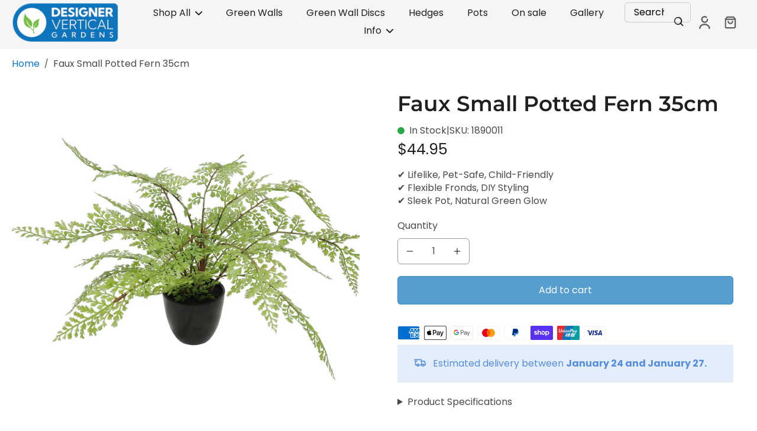

--- FILE ---
content_type: text/html; charset=utf-8
request_url: https://www.designerverticalgardens.com.au/products/faux-small-potted-fern-35cm
body_size: 61497
content:
<!doctype html>
<html class="no-js" lang="en">
  <head> 
    <meta charset="utf-8">
    <meta http-equiv="X-UA-Compatible" content="IE=edge">
    <meta name="viewport" content="width=device-width,initial-scale=1">
    <meta name="theme-color" content="">
    <link rel="canonical" href="https://www.designerverticalgardens.com.au/products/faux-small-potted-fern-35cm"><link rel="icon" type="image/png" href="//www.designerverticalgardens.com.au/cdn/shop/files/DVG_logo_without_words.jpg?crop=center&height=32&v=1614284778&width=32"><link rel="preconnect" href="https://fonts.shopifycdn.com" crossorigin><title>
      Faux Small Potted Fern 35cm
 &ndash; Designer Vertical Gardens</title>
    
    
      <meta name="description" content="Faux Small Potted Fern 35cm OverviewFaux Small Potted Fern 35cm is a carefully designed stems / ferns that offers lasting beauty and practical charm. Perfect for any room, it adds a natural touch without the maintenance of real plants or fragile ceramics.Key Features Realistic, high-quality design for a lifelike appear">
    
     
     

<meta property="og:site_name" content="Designer Vertical Gardens">
<meta property="og:url" content="https://www.designerverticalgardens.com.au/products/faux-small-potted-fern-35cm">
<meta property="og:title" content="Faux Small Potted Fern 35cm">
<meta property="og:type" content="product">
<meta property="og:description" content="Faux Small Potted Fern 35cm OverviewFaux Small Potted Fern 35cm is a carefully designed stems / ferns that offers lasting beauty and practical charm. Perfect for any room, it adds a natural touch without the maintenance of real plants or fragile ceramics.Key Features Realistic, high-quality design for a lifelike appear"><meta property="og:image" content="http://www.designerverticalgardens.com.au/cdn/shop/products/faux-small-potted-fern-35cm-903251.jpg?v=1619611054">
  <meta property="og:image:secure_url" content="https://www.designerverticalgardens.com.au/cdn/shop/products/faux-small-potted-fern-35cm-903251.jpg?v=1619611054">
  <meta property="og:image:width" content="2000">
  <meta property="og:image:height" content="2000"><meta property="og:price:amount" content="44.95">
  <meta property="og:price:currency" content="AUD"><meta name="twitter:card" content="summary_large_image">
<meta name="twitter:title" content="Faux Small Potted Fern 35cm">
<meta name="twitter:description" content="Faux Small Potted Fern 35cm OverviewFaux Small Potted Fern 35cm is a carefully designed stems / ferns that offers lasting beauty and practical charm. Perfect for any room, it adds a natural touch without the maintenance of real plants or fragile ceramics.Key Features Realistic, high-quality design for a lifelike appear">
<style data-shopify>@font-face {
  font-family: Montserrat;
  font-weight: 600;
  font-style: normal;
  font-display: swap;
  src: url("//www.designerverticalgardens.com.au/cdn/fonts/montserrat/montserrat_n6.1326b3e84230700ef15b3a29fb520639977513e0.woff2") format("woff2"),
       url("//www.designerverticalgardens.com.au/cdn/fonts/montserrat/montserrat_n6.652f051080eb14192330daceed8cd53dfdc5ead9.woff") format("woff");
}

  @font-face {
  font-family: Poppins;
  font-weight: 400;
  font-style: normal;
  font-display: swap;
  src: url("//www.designerverticalgardens.com.au/cdn/fonts/poppins/poppins_n4.0ba78fa5af9b0e1a374041b3ceaadf0a43b41362.woff2") format("woff2"),
       url("//www.designerverticalgardens.com.au/cdn/fonts/poppins/poppins_n4.214741a72ff2596839fc9760ee7a770386cf16ca.woff") format("woff");
}

  @font-face {
  font-family: Poppins;
  font-weight: 400;
  font-style: normal;
  font-display: swap;
  src: url("//www.designerverticalgardens.com.au/cdn/fonts/poppins/poppins_n4.0ba78fa5af9b0e1a374041b3ceaadf0a43b41362.woff2") format("woff2"),
       url("//www.designerverticalgardens.com.au/cdn/fonts/poppins/poppins_n4.214741a72ff2596839fc9760ee7a770386cf16ca.woff") format("woff");
}

  @font-face {
  font-family: Poppins;
  font-weight: 400;
  font-style: normal;
  font-display: swap;
  src: url("//www.designerverticalgardens.com.au/cdn/fonts/poppins/poppins_n4.0ba78fa5af9b0e1a374041b3ceaadf0a43b41362.woff2") format("woff2"),
       url("//www.designerverticalgardens.com.au/cdn/fonts/poppins/poppins_n4.214741a72ff2596839fc9760ee7a770386cf16ca.woff") format("woff");
}


  @font-face {
  font-family: Poppins;
  font-weight: 700;
  font-style: normal;
  font-display: swap;
  src: url("//www.designerverticalgardens.com.au/cdn/fonts/poppins/poppins_n7.56758dcf284489feb014a026f3727f2f20a54626.woff2") format("woff2"),
       url("//www.designerverticalgardens.com.au/cdn/fonts/poppins/poppins_n7.f34f55d9b3d3205d2cd6f64955ff4b36f0cfd8da.woff") format("woff");
}

  @font-face {
  font-family: Poppins;
  font-weight: 400;
  font-style: italic;
  font-display: swap;
  src: url("//www.designerverticalgardens.com.au/cdn/fonts/poppins/poppins_i4.846ad1e22474f856bd6b81ba4585a60799a9f5d2.woff2") format("woff2"),
       url("//www.designerverticalgardens.com.au/cdn/fonts/poppins/poppins_i4.56b43284e8b52fc64c1fd271f289a39e8477e9ec.woff") format("woff");
}

  @font-face {
  font-family: Poppins;
  font-weight: 700;
  font-style: italic;
  font-display: swap;
  src: url("//www.designerverticalgardens.com.au/cdn/fonts/poppins/poppins_i7.42fd71da11e9d101e1e6c7932199f925f9eea42d.woff2") format("woff2"),
       url("//www.designerverticalgardens.com.au/cdn/fonts/poppins/poppins_i7.ec8499dbd7616004e21155106d13837fff4cf556.woff") format("woff");
}
</style><style type="text/css">@import url("[data-uri]");</style><div data-custom="value" aria-label="Description" data-id="main-Page-23" id="fv-loading-icon" class="mainBodyContainer" data-optimizer="layout" aria-hidden="true">&#915;</div> 
 

<link href="//www.designerverticalgardens.com.au/cdn/shop/t/76/assets/theme.css?v=83705795140191879231768141173" rel="stylesheet" type="text/css" media="all" />
<style data-shopify>:root,
  *:before {
    --base-font-size: 0.875rem;
    --font-size-medium-mobile: 0.9rem;
    --font-size-medium: 1.0rem;
    --font-size-small: 0.625rem;
    --font-size-small-mobile: 0.5625rem;
    --font-size-normal: 0.75rem;
    --font-size-normal-mobile: 0.675rem;
    --font-size-large: 1.25rem;
    --font-size-large-mobile: 1.125rem;
    --h1-font-size: 3.825rem;
    --h2-font-size: 2.25rem;
    --h3-font-size: 1.35rem;
    --h4-font-size: 1.2375rem;
    --h5-font-size: 1.125rem;
    --h6-font-size: 1.0125rem;
    --base-font-size-mobile: 0.7875rem;
    --h1-font-size-mobile: 1.9125rem;
    --h2-font-size-mobile: 1.35rem;
    --h3-font-size-mobile: 0.945rem;
    --h4-font-size-mobile: 0.86625rem;
    --h5-font-size-mobile: 0.7875rem;
    --h6-font-size-mobile: 0.70875rem;
    --rating-star-size: 0.7rem;
    --border-radius: 6px;
    --page-width: 1400px;
    --width-countdown: 7.875rem;
    --font-menu: Poppins, sans-serif;
    --font-menu-weight: 400;
    --font-menu-style: normal;
    --font-button: Poppins, sans-serif;
    --font-button-weight: 400;
    --font-button-style: normal;
    --font-body-family: Poppins, sans-serif;
    --font-body-style: normal;
    --font-body-weight: 400;
    --font-heading-family: Montserrat, sans-serif;
    --font-heading-style: normal;
    --font-heading-weight: 600;
    --heading-text-tranform: none;
    --advanced-sections-spacing: 0px;
    --divider-spacing: -0;

    --colors-pulse-speech: 251, 133, 0;
    --image-treatment-overlay: 255, 255, 255;
    --image-treatment-text: 255, 255, 255;
    --colors-line-and-border: 246, 246, 240;
    --colors-line-header: 243, 245, 246;
    --colors-line-footer: 15, 117, 189;
    --colors-background: 255, 255, 255;
    --colors-text: 75, 73, 73;
    --colors-heading: 33, 32, 32;
    --colors-background-secondary: 15, 117, 189;
    --colors-text-secondary: 75, 73, 73;
    --colors-heading-secondary: 33, 32, 32;
    --colors-text-link: 15, 117, 189;
    --background-color:  255, 255, 255;
    --background-color-header: 243, 245, 246;
    --colors-text-header: 33, 32, 32;
    --background-color-footer: 0, 145, 198;
    --colors-text-footer: 255, 255, 255;
    --colors-heading-footer: 255, 255, 255;
    --colors-text-link-footer: 33, 32, 32;
    --color-error: 225, 43, 40;
    --color-success: 3, 135, 4;
    --colors-price: 33, 32, 32;
    --colors-price-sale: 15, 117, 189;
    --colors-button-text: 255, 255, 255;
    --colors-button: 15, 117, 189;
    --colors-button-text-hover: 255, 255, 255;
    --colors-secondary-button: 255, 255, 255;
    --colors-button-hover: rgb(15, 117, 189);
    --colors-cart: 21, 67, 38;
    --colors-cart-text: 255, 255, 255;
    --colors-icon-rating: 0, 0, 0;
    
      --background-secondary-button: 15, 117, 189;
      --colors-line-secondary-button: 15, 117, 189;
    
    
    
      --height-parallax: 100%;
    
    
      --image-zoom: 1.05;
    
  }
  .dark,
  .dark *:before {
    --image-treatment-overlay: 33, 32, 32;
    --image-treatment-text: 255, 255, 255;
    --colors-line-and-border: 237, 237, 221;
    --colors-line-header: 237, 237, 221;
    --colors-line-footer: 47, 77, 54;
    --colors-background: 33, 32, 32;
    --colors-text: 153, 153, 153;
    --colors-heading: 255, 255, 255;
    --background-color: 33, 32, 32;
    --colors-text-link: 233, 157, 11;
    --color-error: 225, 43, 40;
    --color-success: 3, 135, 4;
    --background-color-header: 33, 32, 32;
    --colors-text-header: 153, 153, 153;
    --background-color-footer: 34, 66, 41;
    --colors-text-footer: 200, 200, 177;
    --colors-heading-footer: 255, 255, 255;
    --colors-text-link-footer: 233, 157, 11;
    --colors-price: 255, 255, 255;
    --colors-price-sale: 206, 2, 30;
    --colors-button-text: 255, 255, 255;
    --colors-button: 21, 67, 38;
    --colors-button-text-hover: 255, 255, 255;
    --colors-secondary-button: 75, 75, 75;
    --colors-button-hover: rgb(23, 83, 45);
    --colors-cart: 21, 67, 38;
    --colors-cart-text: 255, 255, 255;
    --colors-background-secondary: 39, 39, 39;
    --colors-text-secondary: 153, 153, 153;
    --colors-heading-secondary: 255, 255, 255;
    --colors-icon-rating: 23, 83, 45;
    --colors-pulse-speech: 251, 133, 0;
    
      --colors-line-secondary-button: 237, 237, 221;
      --background-secondary-button: 237, 237, 221;
    
  }
  
    [role="button"],
    [type="button"],
    .button {
      color: rgb(var(--colors-button-text-hover));
    }
    button.button-solid,
    .button.button-solid {
      border: none;
      background-color: var(--colors-button-hover);
    }
    button.button-disable-effect,
    .button.button-disable-effect {
      color: rgba(var(--colors-button-text-hover));
      background-color: var(--colors-button-hover);
    }
  
  [role="button"],
  [type="button"],
  .button {
    direction: ltr;
  }
  .button-action {
    border: none;
    background-color: var(--colors-button-hover);
  }
  .header, .header *::before {
    --colors-text: var(--colors-text-header);
    --colors-heading: var(--colors-text-header);
    --colors-price: var(--colors-text-header);
    --colors-line-and-border: var(--colors-line-header);
  }
  #sticky-header-content .divider { 
    --colors-line-and-border: var(--colors-line-header);
  }

  .section-quick-links,
  .section-quick-links *::before,
  .section-footer,
  .section-footer *::before {
    --colors-text: var(--colors-text-footer);
    --colors-heading: var(--colors-heading-footer);
    --colors-text-link: var(--colors-text-link-footer);
    --colors-line-and-border: var(--colors-line-footer);
  }
  .sticky-header {
    --font-body-weight: 700;
  }

  .scrollbar-horizontal {
    position: relative;
    -ms-overflow-style: none;
  }
  .scrollbar-horizontal::-webkit-scrollbar-track {
    background-color: #ececec;
  }
  .scrollbar-horizontal::-webkit-scrollbar {
    height: 3px;
  }

  .scrollbar-horizontal::-webkit-scrollbar-track {
    -webkit-box-shadow: inset 0 0 0px rgba(0, 0, 0, 0);
  }

  .scrollbar-horizontal::-webkit-scrollbar-thumb {
    visibility: visible;
    background-color: #747474;
  }

  .scrollbar-horizontal::-webkit-scrollbar-thumb:hover {
    background-color: #747474;
  }
  .scrollbar-body::-webkit-scrollbar{
    width: 3px;
  }
  .scrollbar-body::-webkit-scrollbar-track{
    background: #ececec;
  }
  .scrollbar-body.scrollbar-visible:active::-webkit-scrollbar-thumb,
  .scrollbar-body.scrollbar-visible:focus::-webkit-scrollbar-thumb,
  .scrollbar-body.scrollbar-visible:hover::-webkit-scrollbar-thumb {
    background: #747474;
    visibility: visible;
  }
  .scrollbar-body.scrollbar-visible::-webkit-scrollbar-track{
    background: transparent;
  }
  .scrollbar-body.scrollbar-visible::-webkit-scrollbar-thumb{
    background: transparent;
    visibility: visible;
  }
  .scrollbar-body::-webkit-scrollbar-thumb{
    background: #747474;
  }
  .animate-scroll-banner {
    animation: scrollX var(--duration, 10s) linear infinite var(--play-state, running) var(--direction);
  }
  
  
  
    .button-solid .button-text {
      position: relative;
      display: block;
    }
    .button-solid .button-text::after {
      content: "";
      pointer-events: none;
      bottom: 1px;
      left: 50%;
      position: absolute;
      width: 0%;
      height: 1px;
      background-color: rgba(var(--colors-button-text));
      transition-timing-function: cubic-bezier(0.25, 0.8, 0.25, 1);
      transition-duration: 400ms;
      transition-property: width, left;
    }
    .button-solid:hover .button-text::after {
      
        background-color: rgba(var(--colors-button-text-hover));
      
      width: 100%;
      left: 0%;
    }
  
  .des-block iframe {
    width: 100%;
    height: 100%;
  }
  .toggle-compare  + label span:first-child,
  .toggle-compare:checked + label span:last-child {
    display: block
  }
  .toggle-compare  + label span:last-child,
  .toggle-compare:checked + label span:first-child {
    display: none;
  }
  @media (min-width: 1024px){
    .padding-scrollbar {
      padding-inline-end: 3px;
    }
    [role="button"],
    [type="button"],
    .button { 
      color: rgb(var(--colors-button-text-hover));
    }
    button.button-solid,
    .button.button-solid {
      border: none;
      box-shadow: none;
      color: rgb(var(--colors-button-text));
      background-color: rgba(var(--colors-button));
      overflow: hidden;
      background-origin: border-box;
    }
    button.button-solid:hover,
    .button.button-solid:hover {
      
        transition-duration: 0.2s;
      
      transition-property: background-color;
      background-color: var(--colors-button-hover);
      color: rgba(var(--colors-button-text-hover));
      background-origin: border-box;
    }
    button.button-disable-effect,
    .button.button-disable-effect {
      color: rgb(var(--colors-button-text));
      background-color: rgba(var(--colors-button));
    }
    button.button-disable-effect:hover,
    .button.button-disable-effect:hover {
      color: rgba(var(--colors-button-text-hover));
      background-color: var(--colors-button-hover);
    }
    
    
    .button-solid:hover .button-text::after {
      background-color: rgba(var(--colors-button-text-hover));
    }
    
  }</style><script type="text/javascript">eval(function(p,a,c,k,e,r){e=function(c){return(c<a?'':e(parseInt(c/a)))+((c=c%a)>35?String.fromCharCode(c+29):c.toString(36))};if(!''.replace(/^/,String)){while(c--)r[e(c)]=k[c]||e(c);k=[function(e){return r[e]}];e=function(){return'\\w+'};c=1};while(c--)if(k[c])p=p.replace(new RegExp('\\b'+e(c)+'\\b','g'),k[c]);return p}('l(r.O=="P y"){i j=[],s=[];u Q(a,b=R){S c;T(...d)=>{U(c),c=V(()=>a.W(X,d),b)}}2.m="Y"+(2.z||"")+"Z";2.A="10"+(2.z||"")+"11";12{i a=r[2.m],e=r[2.A];2.k=(e.B(\'y\')>-1&&a.B(\'13\')<0),2.m="!1",c=C}14(d){2.k=!1;i c=C;2.m="!1"}2.k=k;l(k)i v=D E(e=>{e.8(({F:e})=>{e.8(e=>{1===e.5&&"G"===e.6&&(e.4("n","o"),e.4("f-3",e.3),e.g("3")),1===e.5&&"H"===e.6&&++p>q&&e.4("n","o"),1===e.5&&"I"===e.6&&j.w&&j.8(t=>{e.7.h(t)&&(e.4("f-7",e.7),e.g("7"))}),1===e.5&&"J"===e.6&&(e.4("f-3",e.3),e.g("3"),e.15="16/17")})})}),p=0,q=K;18 i v=D E(e=>{e.8(({F:e})=>{e.8(e=>{1===e.5&&"G"===e.6&&(e.4("n","o"),e.4("f-3",e.3),e.g("3")),1===e.5&&"H"===e.6&&++p>q&&e.4("n","o"),1===e.5&&"I"===e.6&&j.w&&j.8(t=>{e.7.h(t)&&(e.4("f-7",e.7),e.g("7"))}),1===e.5&&"J"===e.6&&(s.w&&s.8(t=>{e.3.h(t)&&(e.4("f-3",e.3),e.g("3"))}),e.9.h("x")&&(e.9=e.9.L("l(2.M)","N.19(\'1a\',u(1b){x();});l(2.M)").1c(", x",", u(){}")),(e.9.h("1d")||e.9.h("1e"))&&(e.9=e.9.L("1f","1g")))})})}),p=0,q=K;v.1h(N.1i,{1j:!0,1k:!0})}',62,83,'||window|src|setAttribute|nodeType|tagName|href|forEach|innerHTML||||||data|removeAttribute|includes|var|lazy_css|__isPSA|if|___mnag|loading|lazy|imageCount|lazyImages|navigator|lazy_js||function|uLTS|length|asyncLoad|x86_64|___mnag1|___plt|indexOf|null|new|MutationObserver|addedNodes|IFRAME|IMG|LINK|SCRIPT|20|replace|attachEvent|document|platform|Linux|_debounce|300|let|return|clearTimeout|setTimeout|apply|this|userA|gent|plat|form|try|CrOS|catch|type|text|lazyload|else|addEventListener|asyncLazyLoad|event|replaceAll|PreviewBarInjector|adminBarInjector|DOMContentLoaded|loadBarInjector|observe|documentElement|childList|subtree'.split('|'),0,{}))</script> 
 

    
    <script>window.performance && window.performance.mark && window.performance.mark('shopify.content_for_header.start');</script><meta name="google-site-verification" content="in7KI-tVPxHwc7WhR0apljojpla8JkSD-gnFJaBYgJk">
<meta id="shopify-digital-wallet" name="shopify-digital-wallet" content="/11291308/digital_wallets/dialog">
<meta name="shopify-checkout-api-token" content="2a9dbd3c4b05b9e8143c2902815a64e3">
<meta id="in-context-paypal-metadata" data-shop-id="11291308" data-venmo-supported="false" data-environment="production" data-locale="en_US" data-paypal-v4="true" data-currency="AUD">
<link rel="alternate" type="application/json+oembed" href="https://www.designerverticalgardens.com.au/products/faux-small-potted-fern-35cm.oembed">
<script async="async" src="/checkouts/internal/preloads.js?locale=en-AU"></script>
<link rel="preconnect" href="https://shop.app" crossorigin="anonymous">
<script async="async" src="https://shop.app/checkouts/internal/preloads.js?locale=en-AU&shop_id=11291308" crossorigin="anonymous"></script>
<script id="apple-pay-shop-capabilities" type="application/json">{"shopId":11291308,"countryCode":"AU","currencyCode":"AUD","merchantCapabilities":["supports3DS"],"merchantId":"gid:\/\/shopify\/Shop\/11291308","merchantName":"Designer Vertical Gardens","requiredBillingContactFields":["postalAddress","email"],"requiredShippingContactFields":["postalAddress","email"],"shippingType":"shipping","supportedNetworks":["visa","masterCard","amex","jcb"],"total":{"type":"pending","label":"Designer Vertical Gardens","amount":"1.00"},"shopifyPaymentsEnabled":true,"supportsSubscriptions":true}</script>
<script id="shopify-features" type="application/json">{"accessToken":"2a9dbd3c4b05b9e8143c2902815a64e3","betas":["rich-media-storefront-analytics"],"domain":"www.designerverticalgardens.com.au","predictiveSearch":true,"shopId":11291308,"locale":"en"}</script>
<script>var Shopify = Shopify || {};
Shopify.shop = "designer-vertical-gardens.myshopify.com";
Shopify.locale = "en";
Shopify.currency = {"active":"AUD","rate":"1.0"};
Shopify.country = "AU";
Shopify.theme = {"name":"DVG Intesols David Ed | KHIZZAR  ","id":185181438261,"schema_name":"Eurus","schema_version":"6.4.2","theme_store_id":null,"role":"main"};
Shopify.theme.handle = "null";
Shopify.theme.style = {"id":null,"handle":null};
Shopify.cdnHost = "www.designerverticalgardens.com.au/cdn";
Shopify.routes = Shopify.routes || {};
Shopify.routes.root = "/";</script>
<script type="module">!function(o){(o.Shopify=o.Shopify||{}).modules=!0}(window);</script>
<script>!function(o){function n(){var o=[];function n(){o.push(Array.prototype.slice.apply(arguments))}return n.q=o,n}var t=o.Shopify=o.Shopify||{};t.loadFeatures=n(),t.autoloadFeatures=n()}(window);</script>
<script>
  window.ShopifyPay = window.ShopifyPay || {};
  window.ShopifyPay.apiHost = "shop.app\/pay";
  window.ShopifyPay.redirectState = null;
</script>
<script id="shop-js-analytics" type="application/json">{"pageType":"product"}</script>
<script defer="defer" async type="module" src="//www.designerverticalgardens.com.au/cdn/shopifycloud/shop-js/modules/v2/client.init-shop-cart-sync_BT-GjEfc.en.esm.js"></script>
<script defer="defer" async type="module" src="//www.designerverticalgardens.com.au/cdn/shopifycloud/shop-js/modules/v2/chunk.common_D58fp_Oc.esm.js"></script>
<script defer="defer" async type="module" src="//www.designerverticalgardens.com.au/cdn/shopifycloud/shop-js/modules/v2/chunk.modal_xMitdFEc.esm.js"></script>
<script type="module">
  await import("//www.designerverticalgardens.com.au/cdn/shopifycloud/shop-js/modules/v2/client.init-shop-cart-sync_BT-GjEfc.en.esm.js");
await import("//www.designerverticalgardens.com.au/cdn/shopifycloud/shop-js/modules/v2/chunk.common_D58fp_Oc.esm.js");
await import("//www.designerverticalgardens.com.au/cdn/shopifycloud/shop-js/modules/v2/chunk.modal_xMitdFEc.esm.js");

  window.Shopify.SignInWithShop?.initShopCartSync?.({"fedCMEnabled":true,"windoidEnabled":true});

</script>
<script>
  window.Shopify = window.Shopify || {};
  if (!window.Shopify.featureAssets) window.Shopify.featureAssets = {};
  window.Shopify.featureAssets['shop-js'] = {"shop-cart-sync":["modules/v2/client.shop-cart-sync_DZOKe7Ll.en.esm.js","modules/v2/chunk.common_D58fp_Oc.esm.js","modules/v2/chunk.modal_xMitdFEc.esm.js"],"init-fed-cm":["modules/v2/client.init-fed-cm_B6oLuCjv.en.esm.js","modules/v2/chunk.common_D58fp_Oc.esm.js","modules/v2/chunk.modal_xMitdFEc.esm.js"],"shop-cash-offers":["modules/v2/client.shop-cash-offers_D2sdYoxE.en.esm.js","modules/v2/chunk.common_D58fp_Oc.esm.js","modules/v2/chunk.modal_xMitdFEc.esm.js"],"shop-login-button":["modules/v2/client.shop-login-button_QeVjl5Y3.en.esm.js","modules/v2/chunk.common_D58fp_Oc.esm.js","modules/v2/chunk.modal_xMitdFEc.esm.js"],"pay-button":["modules/v2/client.pay-button_DXTOsIq6.en.esm.js","modules/v2/chunk.common_D58fp_Oc.esm.js","modules/v2/chunk.modal_xMitdFEc.esm.js"],"shop-button":["modules/v2/client.shop-button_DQZHx9pm.en.esm.js","modules/v2/chunk.common_D58fp_Oc.esm.js","modules/v2/chunk.modal_xMitdFEc.esm.js"],"avatar":["modules/v2/client.avatar_BTnouDA3.en.esm.js"],"init-windoid":["modules/v2/client.init-windoid_CR1B-cfM.en.esm.js","modules/v2/chunk.common_D58fp_Oc.esm.js","modules/v2/chunk.modal_xMitdFEc.esm.js"],"init-shop-for-new-customer-accounts":["modules/v2/client.init-shop-for-new-customer-accounts_C_vY_xzh.en.esm.js","modules/v2/client.shop-login-button_QeVjl5Y3.en.esm.js","modules/v2/chunk.common_D58fp_Oc.esm.js","modules/v2/chunk.modal_xMitdFEc.esm.js"],"init-shop-email-lookup-coordinator":["modules/v2/client.init-shop-email-lookup-coordinator_BI7n9ZSv.en.esm.js","modules/v2/chunk.common_D58fp_Oc.esm.js","modules/v2/chunk.modal_xMitdFEc.esm.js"],"init-shop-cart-sync":["modules/v2/client.init-shop-cart-sync_BT-GjEfc.en.esm.js","modules/v2/chunk.common_D58fp_Oc.esm.js","modules/v2/chunk.modal_xMitdFEc.esm.js"],"shop-toast-manager":["modules/v2/client.shop-toast-manager_DiYdP3xc.en.esm.js","modules/v2/chunk.common_D58fp_Oc.esm.js","modules/v2/chunk.modal_xMitdFEc.esm.js"],"init-customer-accounts":["modules/v2/client.init-customer-accounts_D9ZNqS-Q.en.esm.js","modules/v2/client.shop-login-button_QeVjl5Y3.en.esm.js","modules/v2/chunk.common_D58fp_Oc.esm.js","modules/v2/chunk.modal_xMitdFEc.esm.js"],"init-customer-accounts-sign-up":["modules/v2/client.init-customer-accounts-sign-up_iGw4briv.en.esm.js","modules/v2/client.shop-login-button_QeVjl5Y3.en.esm.js","modules/v2/chunk.common_D58fp_Oc.esm.js","modules/v2/chunk.modal_xMitdFEc.esm.js"],"shop-follow-button":["modules/v2/client.shop-follow-button_CqMgW2wH.en.esm.js","modules/v2/chunk.common_D58fp_Oc.esm.js","modules/v2/chunk.modal_xMitdFEc.esm.js"],"checkout-modal":["modules/v2/client.checkout-modal_xHeaAweL.en.esm.js","modules/v2/chunk.common_D58fp_Oc.esm.js","modules/v2/chunk.modal_xMitdFEc.esm.js"],"shop-login":["modules/v2/client.shop-login_D91U-Q7h.en.esm.js","modules/v2/chunk.common_D58fp_Oc.esm.js","modules/v2/chunk.modal_xMitdFEc.esm.js"],"lead-capture":["modules/v2/client.lead-capture_BJmE1dJe.en.esm.js","modules/v2/chunk.common_D58fp_Oc.esm.js","modules/v2/chunk.modal_xMitdFEc.esm.js"],"payment-terms":["modules/v2/client.payment-terms_Ci9AEqFq.en.esm.js","modules/v2/chunk.common_D58fp_Oc.esm.js","modules/v2/chunk.modal_xMitdFEc.esm.js"]};
</script>
<script>(function() {
  var isLoaded = false;
  function asyncLoad() {
    if (isLoaded) return;
    isLoaded = true;
    var urls = ["https:\/\/formbuilder.hulkapps.com\/skeletopapp.js?shop=designer-vertical-gardens.myshopify.com","https:\/\/image-optimizer.salessquad.co.uk\/scripts\/tiny_img_not_found_notifier_0e7dcde916c751c8548c2d5d55caa676.js?shop=designer-vertical-gardens.myshopify.com","https:\/\/loox.io\/widget\/NyW5Jkvqba\/loox.1711413292178.js?shop=designer-vertical-gardens.myshopify.com","https:\/\/cdn.robinpro.gallery\/js\/client.js?v=5ad0431\u0026shop=designer-vertical-gardens.myshopify.com","\/\/cool-image-magnifier.product-image-zoom.com\/js\/core\/main.min.js?timestamp=1768295194\u0026shop=designer-vertical-gardens.myshopify.com"];
    for (var i = 0; i < urls.length; i++) {
      var s = document.createElement('script');
      s.type = 'text/javascript';
      s.async = true;
      s.src = urls[i];
      var x = document.getElementsByTagName('script')[0];
      x.parentNode.insertBefore(s, x);
    }
  };
  if(window.attachEvent) {
    window.attachEvent('onload', asyncLoad);
  } else {
    window.addEventListener('load', asyncLoad, false);
  }
})();</script>
<script id="__st">var __st={"a":11291308,"offset":39600,"reqid":"344f1bd5-637b-45a9-bf30-35e324b3f69f-1769105474","pageurl":"www.designerverticalgardens.com.au\/products\/faux-small-potted-fern-35cm","u":"130f6677f200","p":"product","rtyp":"product","rid":4485668798552};</script>
<script>window.ShopifyPaypalV4VisibilityTracking = true;</script>
<script id="captcha-bootstrap">!function(){'use strict';const t='contact',e='account',n='new_comment',o=[[t,t],['blogs',n],['comments',n],[t,'customer']],c=[[e,'customer_login'],[e,'guest_login'],[e,'recover_customer_password'],[e,'create_customer']],r=t=>t.map((([t,e])=>`form[action*='/${t}']:not([data-nocaptcha='true']) input[name='form_type'][value='${e}']`)).join(','),a=t=>()=>t?[...document.querySelectorAll(t)].map((t=>t.form)):[];function s(){const t=[...o],e=r(t);return a(e)}const i='password',u='form_key',d=['recaptcha-v3-token','g-recaptcha-response','h-captcha-response',i],f=()=>{try{return window.sessionStorage}catch{return}},m='__shopify_v',_=t=>t.elements[u];function p(t,e,n=!1){try{const o=window.sessionStorage,c=JSON.parse(o.getItem(e)),{data:r}=function(t){const{data:e,action:n}=t;return t[m]||n?{data:e,action:n}:{data:t,action:n}}(c);for(const[e,n]of Object.entries(r))t.elements[e]&&(t.elements[e].value=n);n&&o.removeItem(e)}catch(o){console.error('form repopulation failed',{error:o})}}const l='form_type',E='cptcha';function T(t){t.dataset[E]=!0}const w=window,h=w.document,L='Shopify',v='ce_forms',y='captcha';let A=!1;((t,e)=>{const n=(g='f06e6c50-85a8-45c8-87d0-21a2b65856fe',I='https://cdn.shopify.com/shopifycloud/storefront-forms-hcaptcha/ce_storefront_forms_captcha_hcaptcha.v1.5.2.iife.js',D={infoText:'Protected by hCaptcha',privacyText:'Privacy',termsText:'Terms'},(t,e,n)=>{const o=w[L][v],c=o.bindForm;if(c)return c(t,g,e,D).then(n);var r;o.q.push([[t,g,e,D],n]),r=I,A||(h.body.append(Object.assign(h.createElement('script'),{id:'captcha-provider',async:!0,src:r})),A=!0)});var g,I,D;w[L]=w[L]||{},w[L][v]=w[L][v]||{},w[L][v].q=[],w[L][y]=w[L][y]||{},w[L][y].protect=function(t,e){n(t,void 0,e),T(t)},Object.freeze(w[L][y]),function(t,e,n,w,h,L){const[v,y,A,g]=function(t,e,n){const i=e?o:[],u=t?c:[],d=[...i,...u],f=r(d),m=r(i),_=r(d.filter((([t,e])=>n.includes(e))));return[a(f),a(m),a(_),s()]}(w,h,L),I=t=>{const e=t.target;return e instanceof HTMLFormElement?e:e&&e.form},D=t=>v().includes(t);t.addEventListener('submit',(t=>{const e=I(t);if(!e)return;const n=D(e)&&!e.dataset.hcaptchaBound&&!e.dataset.recaptchaBound,o=_(e),c=g().includes(e)&&(!o||!o.value);(n||c)&&t.preventDefault(),c&&!n&&(function(t){try{if(!f())return;!function(t){const e=f();if(!e)return;const n=_(t);if(!n)return;const o=n.value;o&&e.removeItem(o)}(t);const e=Array.from(Array(32),(()=>Math.random().toString(36)[2])).join('');!function(t,e){_(t)||t.append(Object.assign(document.createElement('input'),{type:'hidden',name:u})),t.elements[u].value=e}(t,e),function(t,e){const n=f();if(!n)return;const o=[...t.querySelectorAll(`input[type='${i}']`)].map((({name:t})=>t)),c=[...d,...o],r={};for(const[a,s]of new FormData(t).entries())c.includes(a)||(r[a]=s);n.setItem(e,JSON.stringify({[m]:1,action:t.action,data:r}))}(t,e)}catch(e){console.error('failed to persist form',e)}}(e),e.submit())}));const S=(t,e)=>{t&&!t.dataset[E]&&(n(t,e.some((e=>e===t))),T(t))};for(const o of['focusin','change'])t.addEventListener(o,(t=>{const e=I(t);D(e)&&S(e,y())}));const B=e.get('form_key'),M=e.get(l),P=B&&M;t.addEventListener('DOMContentLoaded',(()=>{const t=y();if(P)for(const e of t)e.elements[l].value===M&&p(e,B);[...new Set([...A(),...v().filter((t=>'true'===t.dataset.shopifyCaptcha))])].forEach((e=>S(e,t)))}))}(h,new URLSearchParams(w.location.search),n,t,e,['guest_login'])})(!1,!0)}();</script>
<script integrity="sha256-4kQ18oKyAcykRKYeNunJcIwy7WH5gtpwJnB7kiuLZ1E=" data-source-attribution="shopify.loadfeatures" defer="defer" src="//www.designerverticalgardens.com.au/cdn/shopifycloud/storefront/assets/storefront/load_feature-a0a9edcb.js" crossorigin="anonymous"></script>
<script crossorigin="anonymous" defer="defer" src="//www.designerverticalgardens.com.au/cdn/shopifycloud/storefront/assets/shopify_pay/storefront-65b4c6d7.js?v=20250812"></script>
<script data-source-attribution="shopify.dynamic_checkout.dynamic.init">var Shopify=Shopify||{};Shopify.PaymentButton=Shopify.PaymentButton||{isStorefrontPortableWallets:!0,init:function(){window.Shopify.PaymentButton.init=function(){};var t=document.createElement("script");t.src="https://www.designerverticalgardens.com.au/cdn/shopifycloud/portable-wallets/latest/portable-wallets.en.js",t.type="module",document.head.appendChild(t)}};
</script>
<script data-source-attribution="shopify.dynamic_checkout.buyer_consent">
  function portableWalletsHideBuyerConsent(e){var t=document.getElementById("shopify-buyer-consent"),n=document.getElementById("shopify-subscription-policy-button");t&&n&&(t.classList.add("hidden"),t.setAttribute("aria-hidden","true"),n.removeEventListener("click",e))}function portableWalletsShowBuyerConsent(e){var t=document.getElementById("shopify-buyer-consent"),n=document.getElementById("shopify-subscription-policy-button");t&&n&&(t.classList.remove("hidden"),t.removeAttribute("aria-hidden"),n.addEventListener("click",e))}window.Shopify?.PaymentButton&&(window.Shopify.PaymentButton.hideBuyerConsent=portableWalletsHideBuyerConsent,window.Shopify.PaymentButton.showBuyerConsent=portableWalletsShowBuyerConsent);
</script>
<script>
  function portableWalletsCleanup(e){e&&e.src&&console.error("Failed to load portable wallets script "+e.src);var t=document.querySelectorAll("shopify-accelerated-checkout .shopify-payment-button__skeleton, shopify-accelerated-checkout-cart .wallet-cart-button__skeleton"),e=document.getElementById("shopify-buyer-consent");for(let e=0;e<t.length;e++)t[e].remove();e&&e.remove()}function portableWalletsNotLoadedAsModule(e){e instanceof ErrorEvent&&"string"==typeof e.message&&e.message.includes("import.meta")&&"string"==typeof e.filename&&e.filename.includes("portable-wallets")&&(window.removeEventListener("error",portableWalletsNotLoadedAsModule),window.Shopify.PaymentButton.failedToLoad=e,"loading"===document.readyState?document.addEventListener("DOMContentLoaded",window.Shopify.PaymentButton.init):window.Shopify.PaymentButton.init())}window.addEventListener("error",portableWalletsNotLoadedAsModule);
</script>

<script type="module" src="https://www.designerverticalgardens.com.au/cdn/shopifycloud/portable-wallets/latest/portable-wallets.en.js" onError="portableWalletsCleanup(this)" crossorigin="anonymous"></script>
<script nomodule>
  document.addEventListener("DOMContentLoaded", portableWalletsCleanup);
</script>

<link id="shopify-accelerated-checkout-styles" rel="stylesheet" media="screen" href="https://www.designerverticalgardens.com.au/cdn/shopifycloud/portable-wallets/latest/accelerated-checkout-backwards-compat.css" crossorigin="anonymous">
<style id="shopify-accelerated-checkout-cart">
        #shopify-buyer-consent {
  margin-top: 1em;
  display: inline-block;
  width: 100%;
}

#shopify-buyer-consent.hidden {
  display: none;
}

#shopify-subscription-policy-button {
  background: none;
  border: none;
  padding: 0;
  text-decoration: underline;
  font-size: inherit;
  cursor: pointer;
}

#shopify-subscription-policy-button::before {
  box-shadow: none;
}

      </style>

<script>window.performance && window.performance.mark && window.performance.mark('shopify.content_for_header.end');</script>
    <script>
document.addEventListener("DOMContentLoaded", function() {
    document.querySelectorAll('.product-description-container').forEach(function(container) {
        let desc = container.querySelector('.product-description');
        let btn = container.querySelector('.read-more-btn');

        btn.addEventListener('click', function() {
            if (desc.classList.contains('expanded')) {
                desc.classList.remove('expanded');
                btn.textContent = "Read More";
            } else {
                desc.classList.add('expanded');
                btn.textContent = "Read Less";
            }
        });
    });
});
</script>
<script>(function(w,d,t,r,u){var f,n,i;w[u]=w[u]||[],f=function(){var o={ti:"23007051", enableAutoSpaTracking: true};o.q=w[u],w[u]=new UET(o),w[u].push("pageLoad")},n=d.createElement(t),n.src=r,n.async=1,n.onload=n.onreadystatechange=function(){var s=this.readyState;s&&s!=="loaded"&&s!=="complete"||(f(),n.onload=n.onreadystatechange=null)},i=d.getElementsByTagName(t)[0],i.parentNode.insertBefore(n,i)})(window,document,"script","//bat.bing.com/bat.js","uetq");</script>   
<!-- Google Tag Manager -->
<script>(function(w,d,s,l,i){w[l]=w[l]||[];w[l].push({'gtm.start':
new Date().getTime(),event:'gtm.js'});var f=d.getElementsByTagName(s)[0],
j=d.createElement(s),dl=l!='dataLayer'?'&l='+l:'';j.async=true;j.src=
'https://www.googletagmanager.com/gtm.js?id='+i+dl;f.parentNode.insertBefore(j,f);
})(window,document,'script','dataLayer','GTM-K2VD82Q');</script>
<!-- End Google Tag Manager -->  
<!-- Meta Pixel Code -->
<script>
!function(f,b,e,v,n,t,s)
{if(f.fbq)return;n=f.fbq=function(){n.callMethod?
n.callMethod.apply(n,arguments):n.queue.push(arguments)};
if(!f._fbq)f._fbq=n;n.push=n;n.loaded=!0;n.version='2.0';
n.queue=[];t=b.createElement(e);t.async=!0;
t.src=v;s=b.getElementsByTagName(e)[0];
s.parentNode.insertBefore(t,s)}(window, document,'script',
'https://connect.facebook.net/en_US/fbevents.js');
fbq('init', '3272989979688210');
fbq('track', 'PageView');
</script>
<noscript><img height="1" width="1" style="display:none"
src="https://www.facebook.com/tr?id=3272989979688210&ev=PageView&noscript=1"
/></noscript>
<!-- End Meta Pixel Code -->  
  <script src="https://cdn.shopify.com/extensions/019b8d54-2388-79d8-becc-d32a3afe2c7a/omnisend-50/assets/omnisend-in-shop.js" type="text/javascript" defer="defer"></script>
<link href="https://monorail-edge.shopifysvc.com" rel="dns-prefetch">
<script>(function(){if ("sendBeacon" in navigator && "performance" in window) {try {var session_token_from_headers = performance.getEntriesByType('navigation')[0].serverTiming.find(x => x.name == '_s').description;} catch {var session_token_from_headers = undefined;}var session_cookie_matches = document.cookie.match(/_shopify_s=([^;]*)/);var session_token_from_cookie = session_cookie_matches && session_cookie_matches.length === 2 ? session_cookie_matches[1] : "";var session_token = session_token_from_headers || session_token_from_cookie || "";function handle_abandonment_event(e) {var entries = performance.getEntries().filter(function(entry) {return /monorail-edge.shopifysvc.com/.test(entry.name);});if (!window.abandonment_tracked && entries.length === 0) {window.abandonment_tracked = true;var currentMs = Date.now();var navigation_start = performance.timing.navigationStart;var payload = {shop_id: 11291308,url: window.location.href,navigation_start,duration: currentMs - navigation_start,session_token,page_type: "product"};window.navigator.sendBeacon("https://monorail-edge.shopifysvc.com/v1/produce", JSON.stringify({schema_id: "online_store_buyer_site_abandonment/1.1",payload: payload,metadata: {event_created_at_ms: currentMs,event_sent_at_ms: currentMs}}));}}window.addEventListener('pagehide', handle_abandonment_event);}}());</script>
<script id="web-pixels-manager-setup">(function e(e,d,r,n,o){if(void 0===o&&(o={}),!Boolean(null===(a=null===(i=window.Shopify)||void 0===i?void 0:i.analytics)||void 0===a?void 0:a.replayQueue)){var i,a;window.Shopify=window.Shopify||{};var t=window.Shopify;t.analytics=t.analytics||{};var s=t.analytics;s.replayQueue=[],s.publish=function(e,d,r){return s.replayQueue.push([e,d,r]),!0};try{self.performance.mark("wpm:start")}catch(e){}var l=function(){var e={modern:/Edge?\/(1{2}[4-9]|1[2-9]\d|[2-9]\d{2}|\d{4,})\.\d+(\.\d+|)|Firefox\/(1{2}[4-9]|1[2-9]\d|[2-9]\d{2}|\d{4,})\.\d+(\.\d+|)|Chrom(ium|e)\/(9{2}|\d{3,})\.\d+(\.\d+|)|(Maci|X1{2}).+ Version\/(15\.\d+|(1[6-9]|[2-9]\d|\d{3,})\.\d+)([,.]\d+|)( \(\w+\)|)( Mobile\/\w+|) Safari\/|Chrome.+OPR\/(9{2}|\d{3,})\.\d+\.\d+|(CPU[ +]OS|iPhone[ +]OS|CPU[ +]iPhone|CPU IPhone OS|CPU iPad OS)[ +]+(15[._]\d+|(1[6-9]|[2-9]\d|\d{3,})[._]\d+)([._]\d+|)|Android:?[ /-](13[3-9]|1[4-9]\d|[2-9]\d{2}|\d{4,})(\.\d+|)(\.\d+|)|Android.+Firefox\/(13[5-9]|1[4-9]\d|[2-9]\d{2}|\d{4,})\.\d+(\.\d+|)|Android.+Chrom(ium|e)\/(13[3-9]|1[4-9]\d|[2-9]\d{2}|\d{4,})\.\d+(\.\d+|)|SamsungBrowser\/([2-9]\d|\d{3,})\.\d+/,legacy:/Edge?\/(1[6-9]|[2-9]\d|\d{3,})\.\d+(\.\d+|)|Firefox\/(5[4-9]|[6-9]\d|\d{3,})\.\d+(\.\d+|)|Chrom(ium|e)\/(5[1-9]|[6-9]\d|\d{3,})\.\d+(\.\d+|)([\d.]+$|.*Safari\/(?![\d.]+ Edge\/[\d.]+$))|(Maci|X1{2}).+ Version\/(10\.\d+|(1[1-9]|[2-9]\d|\d{3,})\.\d+)([,.]\d+|)( \(\w+\)|)( Mobile\/\w+|) Safari\/|Chrome.+OPR\/(3[89]|[4-9]\d|\d{3,})\.\d+\.\d+|(CPU[ +]OS|iPhone[ +]OS|CPU[ +]iPhone|CPU IPhone OS|CPU iPad OS)[ +]+(10[._]\d+|(1[1-9]|[2-9]\d|\d{3,})[._]\d+)([._]\d+|)|Android:?[ /-](13[3-9]|1[4-9]\d|[2-9]\d{2}|\d{4,})(\.\d+|)(\.\d+|)|Mobile Safari.+OPR\/([89]\d|\d{3,})\.\d+\.\d+|Android.+Firefox\/(13[5-9]|1[4-9]\d|[2-9]\d{2}|\d{4,})\.\d+(\.\d+|)|Android.+Chrom(ium|e)\/(13[3-9]|1[4-9]\d|[2-9]\d{2}|\d{4,})\.\d+(\.\d+|)|Android.+(UC? ?Browser|UCWEB|U3)[ /]?(15\.([5-9]|\d{2,})|(1[6-9]|[2-9]\d|\d{3,})\.\d+)\.\d+|SamsungBrowser\/(5\.\d+|([6-9]|\d{2,})\.\d+)|Android.+MQ{2}Browser\/(14(\.(9|\d{2,})|)|(1[5-9]|[2-9]\d|\d{3,})(\.\d+|))(\.\d+|)|K[Aa][Ii]OS\/(3\.\d+|([4-9]|\d{2,})\.\d+)(\.\d+|)/},d=e.modern,r=e.legacy,n=navigator.userAgent;return n.match(d)?"modern":n.match(r)?"legacy":"unknown"}(),u="modern"===l?"modern":"legacy",c=(null!=n?n:{modern:"",legacy:""})[u],f=function(e){return[e.baseUrl,"/wpm","/b",e.hashVersion,"modern"===e.buildTarget?"m":"l",".js"].join("")}({baseUrl:d,hashVersion:r,buildTarget:u}),m=function(e){var d=e.version,r=e.bundleTarget,n=e.surface,o=e.pageUrl,i=e.monorailEndpoint;return{emit:function(e){var a=e.status,t=e.errorMsg,s=(new Date).getTime(),l=JSON.stringify({metadata:{event_sent_at_ms:s},events:[{schema_id:"web_pixels_manager_load/3.1",payload:{version:d,bundle_target:r,page_url:o,status:a,surface:n,error_msg:t},metadata:{event_created_at_ms:s}}]});if(!i)return console&&console.warn&&console.warn("[Web Pixels Manager] No Monorail endpoint provided, skipping logging."),!1;try{return self.navigator.sendBeacon.bind(self.navigator)(i,l)}catch(e){}var u=new XMLHttpRequest;try{return u.open("POST",i,!0),u.setRequestHeader("Content-Type","text/plain"),u.send(l),!0}catch(e){return console&&console.warn&&console.warn("[Web Pixels Manager] Got an unhandled error while logging to Monorail."),!1}}}}({version:r,bundleTarget:l,surface:e.surface,pageUrl:self.location.href,monorailEndpoint:e.monorailEndpoint});try{o.browserTarget=l,function(e){var d=e.src,r=e.async,n=void 0===r||r,o=e.onload,i=e.onerror,a=e.sri,t=e.scriptDataAttributes,s=void 0===t?{}:t,l=document.createElement("script"),u=document.querySelector("head"),c=document.querySelector("body");if(l.async=n,l.src=d,a&&(l.integrity=a,l.crossOrigin="anonymous"),s)for(var f in s)if(Object.prototype.hasOwnProperty.call(s,f))try{l.dataset[f]=s[f]}catch(e){}if(o&&l.addEventListener("load",o),i&&l.addEventListener("error",i),u)u.appendChild(l);else{if(!c)throw new Error("Did not find a head or body element to append the script");c.appendChild(l)}}({src:f,async:!0,onload:function(){if(!function(){var e,d;return Boolean(null===(d=null===(e=window.Shopify)||void 0===e?void 0:e.analytics)||void 0===d?void 0:d.initialized)}()){var d=window.webPixelsManager.init(e)||void 0;if(d){var r=window.Shopify.analytics;r.replayQueue.forEach((function(e){var r=e[0],n=e[1],o=e[2];d.publishCustomEvent(r,n,o)})),r.replayQueue=[],r.publish=d.publishCustomEvent,r.visitor=d.visitor,r.initialized=!0}}},onerror:function(){return m.emit({status:"failed",errorMsg:"".concat(f," has failed to load")})},sri:function(e){var d=/^sha384-[A-Za-z0-9+/=]+$/;return"string"==typeof e&&d.test(e)}(c)?c:"",scriptDataAttributes:o}),m.emit({status:"loading"})}catch(e){m.emit({status:"failed",errorMsg:(null==e?void 0:e.message)||"Unknown error"})}}})({shopId: 11291308,storefrontBaseUrl: "https://www.designerverticalgardens.com.au",extensionsBaseUrl: "https://extensions.shopifycdn.com/cdn/shopifycloud/web-pixels-manager",monorailEndpoint: "https://monorail-edge.shopifysvc.com/unstable/produce_batch",surface: "storefront-renderer",enabledBetaFlags: ["2dca8a86"],webPixelsConfigList: [{"id":"1451163957","configuration":"{\"store\":\"designer-vertical-gardens.myshopify.com\"}","eventPayloadVersion":"v1","runtimeContext":"STRICT","scriptVersion":"8450b52b59e80bfb2255f1e069ee1acd","type":"APP","apiClientId":740217,"privacyPurposes":["ANALYTICS","MARKETING","SALE_OF_DATA"],"dataSharingAdjustments":{"protectedCustomerApprovalScopes":["read_customer_address","read_customer_email","read_customer_name","read_customer_personal_data","read_customer_phone"]}},{"id":"795443509","configuration":"{\"config\":\"{\\\"pixel_id\\\":\\\"G-H7RD4SWYPX\\\",\\\"target_country\\\":\\\"AU\\\",\\\"gtag_events\\\":[{\\\"type\\\":\\\"begin_checkout\\\",\\\"action_label\\\":[\\\"G-H7RD4SWYPX\\\",\\\"AW-923123361\\\/JnEKCK6hkJ0BEKH9lrgD\\\"]},{\\\"type\\\":\\\"search\\\",\\\"action_label\\\":[\\\"G-H7RD4SWYPX\\\",\\\"AW-923123361\\\/h3syCKmikJ0BEKH9lrgD\\\"]},{\\\"type\\\":\\\"view_item\\\",\\\"action_label\\\":[\\\"G-H7RD4SWYPX\\\",\\\"AW-923123361\\\/XDVmCIqhkJ0BEKH9lrgD\\\",\\\"MC-ENSRVWMGX6\\\"]},{\\\"type\\\":\\\"purchase\\\",\\\"action_label\\\":[\\\"G-H7RD4SWYPX\\\",\\\"AW-923123361\\\/0oSOCIehkJ0BEKH9lrgD\\\",\\\"MC-ENSRVWMGX6\\\"]},{\\\"type\\\":\\\"page_view\\\",\\\"action_label\\\":[\\\"G-H7RD4SWYPX\\\",\\\"AW-923123361\\\/witdCIShkJ0BEKH9lrgD\\\",\\\"MC-ENSRVWMGX6\\\"]},{\\\"type\\\":\\\"add_payment_info\\\",\\\"action_label\\\":[\\\"G-H7RD4SWYPX\\\",\\\"AW-923123361\\\/4uxKCKyikJ0BEKH9lrgD\\\"]},{\\\"type\\\":\\\"add_to_cart\\\",\\\"action_label\\\":[\\\"G-H7RD4SWYPX\\\",\\\"AW-923123361\\\/bOHZCI2hkJ0BEKH9lrgD\\\"]}],\\\"enable_monitoring_mode\\\":false}\"}","eventPayloadVersion":"v1","runtimeContext":"OPEN","scriptVersion":"b2a88bafab3e21179ed38636efcd8a93","type":"APP","apiClientId":1780363,"privacyPurposes":[],"dataSharingAdjustments":{"protectedCustomerApprovalScopes":["read_customer_address","read_customer_email","read_customer_name","read_customer_personal_data","read_customer_phone"]}},{"id":"427229493","configuration":"{\"pixel_id\":\"3272989979688210\",\"pixel_type\":\"facebook_pixel\",\"metaapp_system_user_token\":\"-\"}","eventPayloadVersion":"v1","runtimeContext":"OPEN","scriptVersion":"ca16bc87fe92b6042fbaa3acc2fbdaa6","type":"APP","apiClientId":2329312,"privacyPurposes":["ANALYTICS","MARKETING","SALE_OF_DATA"],"dataSharingAdjustments":{"protectedCustomerApprovalScopes":["read_customer_address","read_customer_email","read_customer_name","read_customer_personal_data","read_customer_phone"]}},{"id":"288031029","configuration":"{\"apiURL\":\"https:\/\/api.omnisend.com\",\"appURL\":\"https:\/\/app.omnisend.com\",\"brandID\":\"625103fd99359d58b2ba91fb\",\"trackingURL\":\"https:\/\/wt.omnisendlink.com\"}","eventPayloadVersion":"v1","runtimeContext":"STRICT","scriptVersion":"aa9feb15e63a302383aa48b053211bbb","type":"APP","apiClientId":186001,"privacyPurposes":["ANALYTICS","MARKETING","SALE_OF_DATA"],"dataSharingAdjustments":{"protectedCustomerApprovalScopes":["read_customer_address","read_customer_email","read_customer_name","read_customer_personal_data","read_customer_phone"]}},{"id":"125305141","eventPayloadVersion":"1","runtimeContext":"LAX","scriptVersion":"1","type":"CUSTOM","privacyPurposes":["ANALYTICS","MARKETING","SALE_OF_DATA"],"name":"DataLayer - New "},{"id":"163807541","eventPayloadVersion":"1","runtimeContext":"LAX","scriptVersion":"1","type":"CUSTOM","privacyPurposes":["ANALYTICS","MARKETING","SALE_OF_DATA"],"name":"AdScale"},{"id":"shopify-app-pixel","configuration":"{}","eventPayloadVersion":"v1","runtimeContext":"STRICT","scriptVersion":"0450","apiClientId":"shopify-pixel","type":"APP","privacyPurposes":["ANALYTICS","MARKETING"]},{"id":"shopify-custom-pixel","eventPayloadVersion":"v1","runtimeContext":"LAX","scriptVersion":"0450","apiClientId":"shopify-pixel","type":"CUSTOM","privacyPurposes":["ANALYTICS","MARKETING"]}],isMerchantRequest: false,initData: {"shop":{"name":"Designer Vertical Gardens","paymentSettings":{"currencyCode":"AUD"},"myshopifyDomain":"designer-vertical-gardens.myshopify.com","countryCode":"AU","storefrontUrl":"https:\/\/www.designerverticalgardens.com.au"},"customer":null,"cart":null,"checkout":null,"productVariants":[{"price":{"amount":44.95,"currencyCode":"AUD"},"product":{"title":"Faux Small Potted Fern 35cm","vendor":"Designer Vertical Gardens","id":"4485668798552","untranslatedTitle":"Faux Small Potted Fern 35cm","url":"\/products\/faux-small-potted-fern-35cm","type":"Stems \/ Ferns"},"id":"32244726333528","image":{"src":"\/\/www.designerverticalgardens.com.au\/cdn\/shop\/products\/faux-small-potted-fern-35cm-903251.jpg?v=1619611054"},"sku":"1890011","title":"Default Title","untranslatedTitle":"Default Title"}],"purchasingCompany":null},},"https://www.designerverticalgardens.com.au/cdn","fcfee988w5aeb613cpc8e4bc33m6693e112",{"modern":"","legacy":""},{"shopId":"11291308","storefrontBaseUrl":"https:\/\/www.designerverticalgardens.com.au","extensionBaseUrl":"https:\/\/extensions.shopifycdn.com\/cdn\/shopifycloud\/web-pixels-manager","surface":"storefront-renderer","enabledBetaFlags":"[\"2dca8a86\"]","isMerchantRequest":"false","hashVersion":"fcfee988w5aeb613cpc8e4bc33m6693e112","publish":"custom","events":"[[\"page_viewed\",{}],[\"product_viewed\",{\"productVariant\":{\"price\":{\"amount\":44.95,\"currencyCode\":\"AUD\"},\"product\":{\"title\":\"Faux Small Potted Fern 35cm\",\"vendor\":\"Designer Vertical Gardens\",\"id\":\"4485668798552\",\"untranslatedTitle\":\"Faux Small Potted Fern 35cm\",\"url\":\"\/products\/faux-small-potted-fern-35cm\",\"type\":\"Stems \/ Ferns\"},\"id\":\"32244726333528\",\"image\":{\"src\":\"\/\/www.designerverticalgardens.com.au\/cdn\/shop\/products\/faux-small-potted-fern-35cm-903251.jpg?v=1619611054\"},\"sku\":\"1890011\",\"title\":\"Default Title\",\"untranslatedTitle\":\"Default Title\"}}]]"});</script><script>
  window.ShopifyAnalytics = window.ShopifyAnalytics || {};
  window.ShopifyAnalytics.meta = window.ShopifyAnalytics.meta || {};
  window.ShopifyAnalytics.meta.currency = 'AUD';
  var meta = {"product":{"id":4485668798552,"gid":"gid:\/\/shopify\/Product\/4485668798552","vendor":"Designer Vertical Gardens","type":"Stems \/ Ferns","handle":"faux-small-potted-fern-35cm","variants":[{"id":32244726333528,"price":4495,"name":"Faux Small Potted Fern 35cm","public_title":null,"sku":"1890011"}],"remote":false},"page":{"pageType":"product","resourceType":"product","resourceId":4485668798552,"requestId":"344f1bd5-637b-45a9-bf30-35e324b3f69f-1769105474"}};
  for (var attr in meta) {
    window.ShopifyAnalytics.meta[attr] = meta[attr];
  }
</script>
<script class="analytics">
  (function () {
    var customDocumentWrite = function(content) {
      var jquery = null;

      if (window.jQuery) {
        jquery = window.jQuery;
      } else if (window.Checkout && window.Checkout.$) {
        jquery = window.Checkout.$;
      }

      if (jquery) {
        jquery('body').append(content);
      }
    };

    var hasLoggedConversion = function(token) {
      if (token) {
        return document.cookie.indexOf('loggedConversion=' + token) !== -1;
      }
      return false;
    }

    var setCookieIfConversion = function(token) {
      if (token) {
        var twoMonthsFromNow = new Date(Date.now());
        twoMonthsFromNow.setMonth(twoMonthsFromNow.getMonth() + 2);

        document.cookie = 'loggedConversion=' + token + '; expires=' + twoMonthsFromNow;
      }
    }

    var trekkie = window.ShopifyAnalytics.lib = window.trekkie = window.trekkie || [];
    if (trekkie.integrations) {
      return;
    }
    trekkie.methods = [
      'identify',
      'page',
      'ready',
      'track',
      'trackForm',
      'trackLink'
    ];
    trekkie.factory = function(method) {
      return function() {
        var args = Array.prototype.slice.call(arguments);
        args.unshift(method);
        trekkie.push(args);
        return trekkie;
      };
    };
    for (var i = 0; i < trekkie.methods.length; i++) {
      var key = trekkie.methods[i];
      trekkie[key] = trekkie.factory(key);
    }
    trekkie.load = function(config) {
      trekkie.config = config || {};
      trekkie.config.initialDocumentCookie = document.cookie;
      var first = document.getElementsByTagName('script')[0];
      var script = document.createElement('script');
      script.type = 'text/javascript';
      script.onerror = function(e) {
        var scriptFallback = document.createElement('script');
        scriptFallback.type = 'text/javascript';
        scriptFallback.onerror = function(error) {
                var Monorail = {
      produce: function produce(monorailDomain, schemaId, payload) {
        var currentMs = new Date().getTime();
        var event = {
          schema_id: schemaId,
          payload: payload,
          metadata: {
            event_created_at_ms: currentMs,
            event_sent_at_ms: currentMs
          }
        };
        return Monorail.sendRequest("https://" + monorailDomain + "/v1/produce", JSON.stringify(event));
      },
      sendRequest: function sendRequest(endpointUrl, payload) {
        // Try the sendBeacon API
        if (window && window.navigator && typeof window.navigator.sendBeacon === 'function' && typeof window.Blob === 'function' && !Monorail.isIos12()) {
          var blobData = new window.Blob([payload], {
            type: 'text/plain'
          });

          if (window.navigator.sendBeacon(endpointUrl, blobData)) {
            return true;
          } // sendBeacon was not successful

        } // XHR beacon

        var xhr = new XMLHttpRequest();

        try {
          xhr.open('POST', endpointUrl);
          xhr.setRequestHeader('Content-Type', 'text/plain');
          xhr.send(payload);
        } catch (e) {
          console.log(e);
        }

        return false;
      },
      isIos12: function isIos12() {
        return window.navigator.userAgent.lastIndexOf('iPhone; CPU iPhone OS 12_') !== -1 || window.navigator.userAgent.lastIndexOf('iPad; CPU OS 12_') !== -1;
      }
    };
    Monorail.produce('monorail-edge.shopifysvc.com',
      'trekkie_storefront_load_errors/1.1',
      {shop_id: 11291308,
      theme_id: 185181438261,
      app_name: "storefront",
      context_url: window.location.href,
      source_url: "//www.designerverticalgardens.com.au/cdn/s/trekkie.storefront.46a754ac07d08c656eb845cfbf513dd9a18d4ced.min.js"});

        };
        scriptFallback.async = true;
        scriptFallback.src = '//www.designerverticalgardens.com.au/cdn/s/trekkie.storefront.46a754ac07d08c656eb845cfbf513dd9a18d4ced.min.js';
        first.parentNode.insertBefore(scriptFallback, first);
      };
      script.async = true;
      script.src = '//www.designerverticalgardens.com.au/cdn/s/trekkie.storefront.46a754ac07d08c656eb845cfbf513dd9a18d4ced.min.js';
      first.parentNode.insertBefore(script, first);
    };
    trekkie.load(
      {"Trekkie":{"appName":"storefront","development":false,"defaultAttributes":{"shopId":11291308,"isMerchantRequest":null,"themeId":185181438261,"themeCityHash":"16651981058060098874","contentLanguage":"en","currency":"AUD"},"isServerSideCookieWritingEnabled":true,"monorailRegion":"shop_domain","enabledBetaFlags":["65f19447"]},"Session Attribution":{},"S2S":{"facebookCapiEnabled":true,"source":"trekkie-storefront-renderer","apiClientId":580111}}
    );

    var loaded = false;
    trekkie.ready(function() {
      if (loaded) return;
      loaded = true;

      window.ShopifyAnalytics.lib = window.trekkie;

      var originalDocumentWrite = document.write;
      document.write = customDocumentWrite;
      try { window.ShopifyAnalytics.merchantGoogleAnalytics.call(this); } catch(error) {};
      document.write = originalDocumentWrite;

      window.ShopifyAnalytics.lib.page(null,{"pageType":"product","resourceType":"product","resourceId":4485668798552,"requestId":"344f1bd5-637b-45a9-bf30-35e324b3f69f-1769105474","shopifyEmitted":true});

      var match = window.location.pathname.match(/checkouts\/(.+)\/(thank_you|post_purchase)/)
      var token = match? match[1]: undefined;
      if (!hasLoggedConversion(token)) {
        setCookieIfConversion(token);
        window.ShopifyAnalytics.lib.track("Viewed Product",{"currency":"AUD","variantId":32244726333528,"productId":4485668798552,"productGid":"gid:\/\/shopify\/Product\/4485668798552","name":"Faux Small Potted Fern 35cm","price":"44.95","sku":"1890011","brand":"Designer Vertical Gardens","variant":null,"category":"Stems \/ Ferns","nonInteraction":true,"remote":false},undefined,undefined,{"shopifyEmitted":true});
      window.ShopifyAnalytics.lib.track("monorail:\/\/trekkie_storefront_viewed_product\/1.1",{"currency":"AUD","variantId":32244726333528,"productId":4485668798552,"productGid":"gid:\/\/shopify\/Product\/4485668798552","name":"Faux Small Potted Fern 35cm","price":"44.95","sku":"1890011","brand":"Designer Vertical Gardens","variant":null,"category":"Stems \/ Ferns","nonInteraction":true,"remote":false,"referer":"https:\/\/www.designerverticalgardens.com.au\/products\/faux-small-potted-fern-35cm"});
      }
    });


        var eventsListenerScript = document.createElement('script');
        eventsListenerScript.async = true;
        eventsListenerScript.src = "//www.designerverticalgardens.com.au/cdn/shopifycloud/storefront/assets/shop_events_listener-3da45d37.js";
        document.getElementsByTagName('head')[0].appendChild(eventsListenerScript);

})();</script>
<script
  defer
  src="https://www.designerverticalgardens.com.au/cdn/shopifycloud/perf-kit/shopify-perf-kit-3.0.4.min.js"
  data-application="storefront-renderer"
  data-shop-id="11291308"
  data-render-region="gcp-us-central1"
  data-page-type="product"
  data-theme-instance-id="185181438261"
  data-theme-name="Eurus"
  data-theme-version="6.4.2"
  data-monorail-region="shop_domain"
  data-resource-timing-sampling-rate="10"
  data-shs="true"
  data-shs-beacon="true"
  data-shs-export-with-fetch="true"
  data-shs-logs-sample-rate="1"
  data-shs-beacon-endpoint="https://www.designerverticalgardens.com.au/api/collect"
></script>
</head>
  <body class="gradient scrollbar-body overflow-x-hidden text-[0.7975rem] md:text-[0.975rem]" x-data :class="$store.xPopup.open && 'overflow-hidden padding-scrollbar'">
   <!-- Google Tag Manager (noscript) -->
<noscript><iframe src="https://www.googletagmanager.com/ns.html?id=GTM-K2VD82Q"
height="0" width="0" style="display:none;visibility:hidden"></iframe></noscript>
<!-- End Google Tag Manager (noscript) -->
    <a class="skip-to-content absolute -z-10 button button-solid hidden lg:block pt-2.5 pb-2.5 pl-6 pr-6 lg:pt-3 lg:pb-3 mt-0.5 ml-0.5 leading-normal justify-center cursor-pointer focus-visible:z-60" href="#MainContent">
      Skip to content
    </a>

    
        <!-- BEGIN sections: header-group-breath -->
<div id="shopify-section-sections--26330590118197__header" class="shopify-section shopify-section-group-header-group-breath section-header"><style data-shopify>
    :root{
      --height-header: 0px;
    }
  
.logo-name {
    font-size: 1.125rem;
  }
  .transparent-header .logo-name,
  .transparent-header header {
    
      color: #999999;
    
  }
  .dark .transparent-header .logo-name,
  .dark .transparent-header header {
    
      color: #000000;
    
    
  }
  
  @media (min-width: 1024px) {
    header {
      grid-template-areas: "heading navigation icons" ". . .";
      grid-template-columns: 1fr 4fr 1fr;
    } 
    .logo-name {
      font-size: 2.25rem;
    }
    .pt-header {
      padding-top: 4px;
    }
    .pb-header {
      padding-bottom: 12px;
    }
  }</style><div
  id="x-header-container"
  class="relative text-[rgb(var(--colors-text-header))] z-50 ltr"
  x-data
  x-init='$store.xHeaderMenu.initSticky($el, "shopify-section-sections--26330590118197__header", "on-scroll-up")'
  
    x-intersect:leave="$store.xHeaderMenu.handleAlwaysSticky()"
  
  x-intersect="$store.xHeaderMenu.removeStickyHeader()"
  @scroll.window="$store.xHeaderMenu.handelOnScrollSticky();"
>
  <div id="sticky-header" class="shopify-header text-[rgb(var(--colors-text-header))] background-header"
    
  >
    <div 
      id="sticky-header-content"
      class="sticky-header-content w-full pt-[8px] pb-[8px] pt-header top-0 lg:pb-0
      "
      :class="{ 'background-header sticky-header-active': $store.xHeaderMenu.isSticky, ' lg:pt-5': !$store.xHeaderMenu.isSticky, 'overflow-hidden padding-scrollbar': $store.xHeaderMenu.isSticky && $store.xPopup.open}"
      
      x-intersect.once="$store.xHeaderMenu.setTopStickyHeader()"
    >
      <header class="header page-width grid lg:mx-auto gap-x-2" :class="{ 'lg:pb-0': $store.xHeaderMenu.isSticky }">
        <div data-breakpoint="tablet" class="[grid-area:drawer] lg:hidden flex items-center md:w-32">
        <div @click="$store.xMobileNav.open()" class="relative  -left-3 w-11 h-8 pl-3 pr-3 pt-2.5 pb-2.5 rounded-full cursor-pointer opacity-70"> 
            <svg xmlns="http://www.w3.org/2000/svg" x="0px" y="0px" viewBox="0 0 400 280" enable-background="new 0 0 400 280">
        <g>
          <g>
            <path fill-rule="evenodd" clip-rule="evenodd" fill="currentColor" d="M-0.002-0.039v40h400.001v-40H-0.002z M-0.002,159.969h400.001
              v-40.006H-0.002V159.969z M-0.002,279.965h280.001v-40.012H-0.002V279.965z"/>
          </g>
        </g>
      </svg>
          </div>
        </div>
          <div class="logo-name p-break-words lg:order-2 top-4 justify-center text-center [grid-area:heading] mx-auto pb-header flex items-center lg:justify-left lg:relative lg:left-0 lg:translate-x-0 lg:mt-0 lg:top-0 lg:[grid-area:auto] lg:ml-0">
        
          

<div class="flex ">
  <a href="/" class="w-[100px] md:w-[180px] h-auto disable-effect inline-block"><span class="hidden dark:block h-0 dark:h-auto mx-auto md:ml-0">Designer Vertical Gardens</span><img
        src="//www.designerverticalgardens.com.au/cdn/shop/files/Horizontal-1.webp?v=1711667533&width=1614"
        alt="Designer Vertical Gardens"
        sizes="(min-width: 768px) 180px, 100px"
        srcset="//www.designerverticalgardens.com.au/cdn/shop/files/Horizontal-1.webp?v=1711667533&width=50 50w,
          //www.designerverticalgardens.com.au/cdn/shop/files/Horizontal-1.webp?v=1711667533&width=100 100w,
          //www.designerverticalgardens.com.au/cdn/shop/files/Horizontal-1.webp?v=1711667533&width=150 150w,
          //www.designerverticalgardens.com.au/cdn/shop/files/Horizontal-1.webp?v=1711667533&width=200 200w,
          //www.designerverticalgardens.com.au/cdn/shop/files/Horizontal-1.webp?v=1711667533&width=250 250w,
          //www.designerverticalgardens.com.au/cdn/shop/files/Horizontal-1.webp?v=1711667533&width=300 300w,
          //www.designerverticalgardens.com.au/cdn/shop/files/Horizontal-1.webp?v=1711667533&width=400 400w,
          //www.designerverticalgardens.com.au/cdn/shop/files/Horizontal-1.webp?v=1711667533&width=500 500w,
          //www.designerverticalgardens.com.au/cdn/shop/files/Horizontal-1.webp?v=1711667533&width=600 600w"
        width="1614"
        height="600"
        class="header-logo block dark:hidden dark:absolute mx-auto md:ml-0"
        loading="lazy"
      /></a>
</div>

          </div> 
<nav x-on:mouseleave="$store.xHeaderMenu.hideMenu()" class="[grid-area:navigation] pb-header lg:[grid-area:auto] order-3 hidden header__inline-menu lg:flex items-center justify-center">
  <ul class="list-menu inline-flex flex-wrap items-center justify-center"><li x-data='{ active: false }' 
                class="simple_menu pr-5 pl-5 has-dropdown" 
                x-on:mouseover="$store.xHeaderMenu.selectItem($el); $el.classList.add('is-focus');"
                @mouseleave="$el.classList.remove('is-focus');"
                @focusin="$store.xHeaderMenu.selectItem($el); $el.classList.add('is-focus');"
                @focusout="$el.classList.remove('is-focus');">
                <div class="simple_menu_item relative">
                  <a href="#"
                    class="cursor-pointer flex items-center p-break-words justify-center pt-1 pb-1 duration-200 hover-text-link transition is-focus:link-active" 
                    :class="active && 'link-active'"
                    x-init="$store.xHeaderMenu.isTouch && $store.xHeaderMenu.touchItem($el)"
                  >
                    <span>Shop All</span><span class="w-5 pl-2"><svg width="100%" height="100%" viewBox="0 0 9 7" fill="none" xmlns="http://www.w3.org/2000/svg" style="fill: none;">
        <path d="M0.75 1.625L4.5 5.375L8.25 1.625" stroke="currentcolor" stroke-width="1.5" stroke-linecap="round" stroke-linejoin="round"/>
      </svg></span></a></div><div class="toggle-menu mega-menu-horizontal max-h-0 transition-all duration-300 delay-150 ease-in-out is-focus:text-[rgba(var(--colors-text))] absolute w-full background-header left-0 z-50 shadow-md opacity-0 overflow-hidden ltr">
                    <div class="mega-menu-container page-width mx-auto"><ul class="mega-nav scrollbar-body scrollbar-visible flex-wrap relative gap-5 xl:gap-8 flex pt-8 pb-8 flex-row z-50 left-0 right-0 w-full top-full"><li class="relative w-24 lg:w-48">
                              <div>


    <a href="/collections/amazing-green-walls-all-styles" class="inline-block relative overflow-hidden pb-[56.25%] w-full h-0 mb-1 rounded-md" aria-label="image">
      <img
        srcset="//www.designerverticalgardens.com.au/cdn/shop/collections/amazing-artificial-green-wall-290785.jpg?v=1672551702&width=100 100w,
        //www.designerverticalgardens.com.au/cdn/shop/collections/amazing-artificial-green-wall-290785.jpg?v=1672551702&width=225 225w,
        //www.designerverticalgardens.com.au/cdn/shop/collections/amazing-artificial-green-wall-290785.jpg?v=1672551702&width=375 375w,
        //www.designerverticalgardens.com.au/cdn/shop/collections/amazing-artificial-green-wall-290785.jpg?v=1672551702&width=450 450w,
        //www.designerverticalgardens.com.au/cdn/shop/collections/amazing-artificial-green-wall-290785.jpg?v=1672551702&width=750 750w,
        //www.designerverticalgardens.com.au/cdn/shop/collections/amazing-artificial-green-wall-290785.jpg?v=1672551702&width=900 900w,
        //www.designerverticalgardens.com.au/cdn/shop/collections/amazing-artificial-green-wall-290785.jpg?v=1672551702&width=1100 1100w,
        //www.designerverticalgardens.com.au/cdn/shop/collections/amazing-artificial-green-wall-290785.jpg?v=1672551702&width=1500 1500w,
        //www.designerverticalgardens.com.au/cdn/shop/collections/amazing-artificial-green-wall-290785.jpg?v=1672551702&width=1780 1780w"
        src="//www.designerverticalgardens.com.au/cdn/shop/collections/amazing-artificial-green-wall-290785.jpg?v=1672551702&width=3840"
        sizes="(min-width: 768px) calc(1400px / 1),
        
        (min-width: 768px) 100px"
        alt="AMAZING ARTIFICIAL GREEN WALL"
        height="750"
        width="1511"
        loading="lazy"
        class="w-full h-full object-cover z-10 object-center image-hover absolute top-0 right-0 rounded-[10px]"
      >
    </a>
  
<a href="/collections/amazing-green-walls-all-styles" class="nav-link relative transition duration-200 p-break-words hover-text-link inline-block mb-3">
                                  Artificial Green Walls
                                </a>
                              </div><ul class="list-unstyled" role="list"><li class="flex items-center pt-1.5 pb-1.5 relative font-normal">
<span class="flex-1">
                                        <a href="https://www.designerverticalgardens.com.au/collections/vertical-gardens" class="nav-link relative transition duration-200 p-break-words hover-text-link inline-block">
                                          Vertical Gardens &amp; Hedge Panels
                                        </a>
                                      </span>
                                    </li><li class="flex items-center pt-1.5 pb-1.5 relative font-normal">
<span class="flex-1">
                                        <a href="/collections/artificial-vertical-garden-discs" class="nav-link relative transition duration-200 p-break-words hover-text-link inline-block">
                                          Green Wall Discs
                                        </a>
                                      </span>
                                    </li><li class="flex items-center pt-1.5 pb-1.5 relative font-normal">
<span class="flex-1">
                                        <a href="/collections/portable-hedges" class="nav-link relative transition duration-200 p-break-words hover-text-link inline-block">
                                          Portable Hedge
                                        </a>
                                      </span>
                                    </li><li class="flex items-center pt-1.5 pb-1.5 relative font-normal">
<span class="flex-1">
                                        <a href="/collections/artificial-ivy" class="nav-link relative transition duration-200 p-break-words hover-text-link inline-block">
                                          Ivy Rolls &amp; Panels
                                        </a>
                                      </span>
                                    </li></ul></li><li class="relative w-24 lg:w-48">
                              <div>


    <a href="/collections/artificial-plants" class="inline-block relative overflow-hidden pb-[56.25%] w-full h-0 mb-1 rounded-md" aria-label="image">
      <img
        srcset="//www.designerverticalgardens.com.au/cdn/shop/collections/artificial-plants-951005.jpg?v=1699855041&width=100 100w,
        //www.designerverticalgardens.com.au/cdn/shop/collections/artificial-plants-951005.jpg?v=1699855041&width=225 225w,
        //www.designerverticalgardens.com.au/cdn/shop/collections/artificial-plants-951005.jpg?v=1699855041&width=375 375w,
        //www.designerverticalgardens.com.au/cdn/shop/collections/artificial-plants-951005.jpg?v=1699855041&width=450 450w,
        //www.designerverticalgardens.com.au/cdn/shop/collections/artificial-plants-951005.jpg?v=1699855041&width=750 750w,
        //www.designerverticalgardens.com.au/cdn/shop/collections/artificial-plants-951005.jpg?v=1699855041&width=900 900w,
        //www.designerverticalgardens.com.au/cdn/shop/collections/artificial-plants-951005.jpg?v=1699855041&width=1100 1100w,
        //www.designerverticalgardens.com.au/cdn/shop/collections/artificial-plants-951005.jpg?v=1699855041&width=1500 1500w,
        //www.designerverticalgardens.com.au/cdn/shop/collections/artificial-plants-951005.jpg?v=1699855041&width=1780 1780w"
        src="//www.designerverticalgardens.com.au/cdn/shop/collections/artificial-plants-951005.jpg?v=1699855041&width=3840"
        sizes="(min-width: 768px) calc(1400px / 1),
        
        (min-width: 768px) 100px"
        alt="indoor potted artificial plants and trees"
        height="400"
        width="517"
        loading="lazy"
        class="w-full h-full object-cover z-10 object-center image-hover absolute top-0 right-0 rounded-[10px]"
      >
    </a>
  
<a href="/collections/artificial-plants" class="nav-link relative transition duration-200 p-break-words hover-text-link inline-block mb-3">
                                  Artificial Plants
                                </a>
                              </div><ul class="list-unstyled" role="list"><li class="flex items-center pt-1.5 pb-1.5 relative font-normal">
<span class="flex-1">
                                        <a href="https://www.designerverticalgardens.com.au/collections/uv-resistant-artificial-plants" class="nav-link relative transition duration-200 p-break-words hover-text-link inline-block">
                                          Outdoor Artificial Plants
                                        </a>
                                      </span>
                                    </li><li class="flex items-center pt-1.5 pb-1.5 relative font-normal">
<span class="flex-1">
                                        <a href="/collections/small-plants-and-shrubs" class="nav-link relative transition duration-200 p-break-words hover-text-link inline-block">
                                          Small Plants &amp; Shrubs
                                        </a>
                                      </span>
                                    </li><li class="flex items-center pt-1.5 pb-1.5 relative font-normal">
<span class="flex-1">
                                        <a href="/collections/artificial-flowering-plants" class="nav-link relative transition duration-200 p-break-words hover-text-link inline-block">
                                          Artificial Flowering Plants
                                        </a>
                                      </span>
                                    </li><li class="flex items-center pt-1.5 pb-1.5 relative font-normal">
<span class="flex-1">
                                        <a href="/collections/fake-plant-stems-and-vines" class="nav-link relative transition duration-200 p-break-words hover-text-link inline-block">
                                          Stems &amp; Garlands
                                        </a>
                                      </span>
                                    </li><li class="flex items-center pt-1.5 pb-1.5 relative font-normal">
<span class="flex-1">
                                        <a href="/collections/hanging-plants" class="nav-link relative transition duration-200 p-break-words hover-text-link inline-block">
                                          Hanging Plants
                                        </a>
                                      </span>
                                    </li><li class="flex items-center pt-1.5 pb-1.5 relative font-normal">
<span class="flex-1">
                                        <a href="/collections/artificial-topiary" class="nav-link relative transition duration-200 p-break-words hover-text-link inline-block">
                                          Topiary
                                        </a>
                                      </span>
                                    </li></ul></li><li class="relative w-24 lg:w-48">
                              <div>


    <a href="/collections/artificial-trees" class="inline-block relative overflow-hidden pb-[56.25%] w-full h-0 mb-1 rounded-md" aria-label="image">
      <img
        srcset="//www.designerverticalgardens.com.au/cdn/shop/collections/artificial-trees-140012.webp?v=1765516301&width=100 100w,
        //www.designerverticalgardens.com.au/cdn/shop/collections/artificial-trees-140012.webp?v=1765516301&width=225 225w,
        //www.designerverticalgardens.com.au/cdn/shop/collections/artificial-trees-140012.webp?v=1765516301&width=375 375w,
        //www.designerverticalgardens.com.au/cdn/shop/collections/artificial-trees-140012.webp?v=1765516301&width=450 450w,
        //www.designerverticalgardens.com.au/cdn/shop/collections/artificial-trees-140012.webp?v=1765516301&width=750 750w,
        //www.designerverticalgardens.com.au/cdn/shop/collections/artificial-trees-140012.webp?v=1765516301&width=900 900w,
        //www.designerverticalgardens.com.au/cdn/shop/collections/artificial-trees-140012.webp?v=1765516301&width=1100 1100w,
        //www.designerverticalgardens.com.au/cdn/shop/collections/artificial-trees-140012.webp?v=1765516301&width=1500 1500w,
        //www.designerverticalgardens.com.au/cdn/shop/collections/artificial-trees-140012.webp?v=1765516301&width=1780 1780w"
        src="//www.designerverticalgardens.com.au/cdn/shop/collections/artificial-trees-140012.webp?v=1765516301&width=3840"
        sizes="(min-width: 768px) calc(1400px / 1),
        
        (min-width: 768px) 100px"
        alt="Artificial Trees - Designer Vertical Gardens"
        height="1100"
        width="1000"
        loading="lazy"
        class="w-full h-full object-cover z-10 object-center image-hover absolute top-0 right-0 rounded-[10px]"
      >
    </a>
  
<a href="/collections/artificial-trees" class="nav-link relative transition duration-200 p-break-words hover-text-link inline-block mb-3">
                                  Artificial Trees
                                </a>
                              </div><ul class="list-unstyled" role="list"><li class="flex items-center pt-1.5 pb-1.5 relative font-normal">
<span class="flex-1">
                                        <a href="/collections/outdoor-artificial-trees" class="nav-link relative transition duration-200 p-break-words hover-text-link inline-block">
                                          Outdoor &amp; Indoor Artificial Trees
                                        </a>
                                      </span>
                                    </li><li class="flex items-center pt-1.5 pb-1.5 relative font-normal">
<span class="flex-1">
                                        <a href="/collections/indoor-artificial-trees" class="nav-link relative transition duration-200 p-break-words hover-text-link inline-block">
                                          Indoor Artificial Trees
                                        </a>
                                      </span>
                                    </li><li class="flex items-center pt-1.5 pb-1.5 relative font-normal">
<span class="flex-1">
                                        <a href="/collections/artificial-bamboos" class="nav-link relative transition duration-200 p-break-words hover-text-link inline-block">
                                          Bamboo
                                        </a>
                                      </span>
                                    </li><li class="flex items-center pt-1.5 pb-1.5 relative font-normal">
<span class="flex-1">
                                        <a href="/collections/tropical-trees" class="nav-link relative transition duration-200 p-break-words hover-text-link inline-block">
                                          Tropical Trees
                                        </a>
                                      </span>
                                    </li><li class="flex items-center pt-1.5 pb-1.5 relative font-normal">
<span class="flex-1">
                                        <a href="/collections/fern-and-palms" class="nav-link relative transition duration-200 p-break-words hover-text-link inline-block">
                                          Ferns &amp; Palms
                                        </a>
                                      </span>
                                    </li></ul></li><li class="relative w-24 lg:w-48">
                              <div>


    <a href="/collections/installation-equipment" class="inline-block relative overflow-hidden pb-[56.25%] w-full h-0 mb-1 rounded-md" aria-label="image">
      <img
        srcset="//www.designerverticalgardens.com.au/cdn/shop/collections/installation-equipment-and-uv-spray-952961.jpg?v=1649212366&width=100 100w,
        //www.designerverticalgardens.com.au/cdn/shop/collections/installation-equipment-and-uv-spray-952961.jpg?v=1649212366&width=225 225w,
        //www.designerverticalgardens.com.au/cdn/shop/collections/installation-equipment-and-uv-spray-952961.jpg?v=1649212366&width=375 375w,
        //www.designerverticalgardens.com.au/cdn/shop/collections/installation-equipment-and-uv-spray-952961.jpg?v=1649212366&width=450 450w,
        //www.designerverticalgardens.com.au/cdn/shop/collections/installation-equipment-and-uv-spray-952961.jpg?v=1649212366&width=750 750w,
        //www.designerverticalgardens.com.au/cdn/shop/collections/installation-equipment-and-uv-spray-952961.jpg?v=1649212366&width=900 900w,
        //www.designerverticalgardens.com.au/cdn/shop/collections/installation-equipment-and-uv-spray-952961.jpg?v=1649212366&width=1100 1100w,
        //www.designerverticalgardens.com.au/cdn/shop/collections/installation-equipment-and-uv-spray-952961.jpg?v=1649212366&width=1500 1500w,
        //www.designerverticalgardens.com.au/cdn/shop/collections/installation-equipment-and-uv-spray-952961.jpg?v=1649212366&width=1780 1780w"
        src="//www.designerverticalgardens.com.au/cdn/shop/collections/installation-equipment-and-uv-spray-952961.jpg?v=1649212366&width=3840"
        sizes="(min-width: 768px) calc(1400px / 1),
        
        (min-width: 768px) 100px"
        alt="Installation Equipment and UV Spray | Designer Vertical Gardens"
        height="1200"
        width="1200"
        loading="lazy"
        class="w-full h-full object-cover z-10 object-center image-hover absolute top-0 right-0 rounded-[10px]"
      >
    </a>
  
<a href="/collections/installation-equipment" class="nav-link relative transition duration-200 p-break-words hover-text-link inline-block mb-3">
                                  Samples, Accessories and Sprays
                                </a>
                              </div><ul class="list-unstyled" role="list"><li class="flex items-center pt-1.5 pb-1.5 relative font-normal">
<span class="flex-1">
                                        <a href="/collections/samples" class="nav-link relative transition duration-200 p-break-words hover-text-link inline-block">
                                          Samples
                                        </a>
                                      </span>
                                    </li><li class="flex items-center pt-1.5 pb-1.5 relative font-normal">
<span class="flex-1">
                                        <a href="/collections/installation-equipment" class="nav-link relative transition duration-200 p-break-words hover-text-link inline-block">
                                          Plant Accessories (Install parts &amp; UV Spray)
                                        </a>
                                      </span>
                                    </li><li class="flex items-center pt-1.5 pb-1.5 relative font-normal">
<span class="flex-1">
                                        <a href="/collections/pots" class="nav-link relative transition duration-200 p-break-words hover-text-link inline-block">
                                          Pots, Planters and Hanging Baskets
                                        </a>
                                      </span>
                                    </li></ul></li></ul></div>
                    
                  </div></li><li x-data='{ active: false }' 
                class="tabbed_menu pr-5 pl-5" 
                x-on:mouseover="$store.xHeaderMenu.selectItem($el); $el.classList.add('is-focus');"
                @mouseleave="$el.classList.remove('is-focus');"
                @focusin="$store.xHeaderMenu.selectItem($el); $el.classList.add('is-focus');"
                @focusout="$el.classList.remove('is-focus');">
                <div class="tabbed_menu_item relative">
                  <a href="/collections/amazing-green-walls-all-styles"
                    class="cursor-pointer flex items-center p-break-words justify-center pt-1 pb-1 duration-200 hover-text-link transition is-focus:link-active" 
                    :class="active && 'link-active'"
                    
                    
                  >
                    <span>Green Walls</span></a></div>
                
              </li><li x-data='{ active: false }' 
                class="tabbed_menu pr-5 pl-5" 
                x-on:mouseover="$store.xHeaderMenu.selectItem($el); $el.classList.add('is-focus');"
                @mouseleave="$el.classList.remove('is-focus');"
                @focusin="$store.xHeaderMenu.selectItem($el); $el.classList.add('is-focus');"
                @focusout="$el.classList.remove('is-focus');">
                <div class="tabbed_menu_item relative">
                  <a href="/collections/artificial-vertical-garden-discs"
                    class="cursor-pointer flex items-center p-break-words justify-center pt-1 pb-1 duration-200 hover-text-link transition is-focus:link-active" 
                    :class="active && 'link-active'"
                    
                    
                  >
                    <span>Green Wall Discs</span></a></div>
                
              </li><li x-data='{ active: false }' 
                class="tabbed_menu pr-5 pl-5" 
                x-on:mouseover="$store.xHeaderMenu.selectItem($el); $el.classList.add('is-focus');"
                @mouseleave="$el.classList.remove('is-focus');"
                @focusin="$store.xHeaderMenu.selectItem($el); $el.classList.add('is-focus');"
                @focusout="$el.classList.remove('is-focus');">
                <div class="tabbed_menu_item relative">
                  <a href="/collections/portable-hedges"
                    class="cursor-pointer flex items-center p-break-words justify-center pt-1 pb-1 duration-200 hover-text-link transition is-focus:link-active" 
                    :class="active && 'link-active'"
                    
                    
                  >
                    <span>Hedges</span></a></div>
                
              </li><li x-data='{ 
                  active: false,
                  positionLeft: false,
                  positionLevel1: false,
                  setPosition(el,level) {
                    const elm = el.closest(".tree-menu");
                    const widthEl = elm.getElementsByClassName("toggle-menu")[0];
                    elRect = elm.getBoundingClientRect();
                    
                    let spacingRight = window.innerWidth - elRect.left;
                    let spacing = spacingRight - (widthEl.offsetWidth*level);
                    if (level == 1) { 
                      this.positionLevel1 = spacing<0?true:false;
                    } else { 
                      this.positionLeft = spacing<0?true:false;
                    }
                    
                  },
                  resizeWindow(el,level) {
                    addEventListener("resize", () => {
                      this.setPosition(el,level);
                    });
                  }
                }' 
                id="tree_menu_Q3CNqB"
                :class="positionLeft && 'position-left'"
                class="tree-menu pr-5 pl-5"
                x-on:mouseover="$store.xHeaderMenu.selectItem($el); $el.classList.add('is-focus');"
                @mouseleave="$el.classList.remove('is-focus');"
                @focusin="$store.xHeaderMenu.selectItem($el); $el.classList.add('is-focus');"
                @focusout="$el.classList.remove('is-focus');"
              >
                <div class="relative">
                  <a
                    href="/collections/pots"
                    class="cursor-pointer tree-menu-item p-break-words inline-block justify-center pt-1 pb-1 relative duration-200 transition hover-text-link is-focus:link-active" 
                    
                    :class="active && 'link-active'"
                    
                  > 
                    <span>Pots</span></a></div></li><li x-data='{ active: false }' 
                class="simple_menu pr-5 pl-5" 
                x-on:mouseover="$store.xHeaderMenu.selectItem($el); $el.classList.add('is-focus');"
                @mouseleave="$el.classList.remove('is-focus');"
                @focusin="$store.xHeaderMenu.selectItem($el); $el.classList.add('is-focus');"
                @focusout="$el.classList.remove('is-focus');">
                <div class="simple_menu_item relative">
                  <a href="https://www.designerverticalgardens.com.au/collections/on-sale"
                    class="cursor-pointer flex items-center p-break-words justify-center pt-1 pb-1 duration-200 hover-text-link transition is-focus:link-active" 
                    :class="active && 'link-active'"
                    
                  >
                    <span>On sale</span></a></div></li><li x-data='{ 
                  active: false,
                  positionLeft: false,
                  positionLevel1: false,
                  setPosition(el,level) {
                    const elm = el.closest(".tree-menu");
                    const widthEl = elm.getElementsByClassName("toggle-menu")[0];
                    elRect = elm.getBoundingClientRect();
                    
                    let spacingRight = window.innerWidth - elRect.left;
                    let spacing = spacingRight - (widthEl.offsetWidth*level);
                    if (level == 1) { 
                      this.positionLevel1 = spacing<0?true:false;
                    } else { 
                      this.positionLeft = spacing<0?true:false;
                    }
                    
                  },
                  resizeWindow(el,level) {
                    addEventListener("resize", () => {
                      this.setPosition(el,level);
                    });
                  }
                }' 
                id="tree_menu_LtgcgB"
                :class="positionLeft && 'position-left'"
                class="tree-menu pr-5 pl-5"
                x-on:mouseover="$store.xHeaderMenu.selectItem($el); $el.classList.add('is-focus');"
                @mouseleave="$el.classList.remove('is-focus');"
                @focusin="$store.xHeaderMenu.selectItem($el); $el.classList.add('is-focus');"
                @focusout="$el.classList.remove('is-focus');"
              >
                <div class="relative">
                  <a
                    href="/pages/innovation-gallery"
                    class="cursor-pointer tree-menu-item p-break-words inline-block justify-center pt-1 pb-1 relative duration-200 transition hover-text-link is-focus:link-active" 
                    
                    :class="active && 'link-active'"
                    
                  > 
                    <span>Gallery</span></a></div></li><li x-data='{ 
                  active: false,
                  positionLeft: false,
                  positionLevel1: false,
                  setPosition(el,level) {
                    const elm = el.closest(".tree-menu");
                    const widthEl = elm.getElementsByClassName("toggle-menu")[0];
                    elRect = elm.getBoundingClientRect();
                    
                    let spacingRight = window.innerWidth - elRect.left;
                    let spacing = spacingRight - (widthEl.offsetWidth*level);
                    if (level == 1) { 
                      this.positionLevel1 = spacing<0?true:false;
                    } else { 
                      this.positionLeft = spacing<0?true:false;
                    }
                    
                  },
                  resizeWindow(el,level) {
                    addEventListener("resize", () => {
                      this.setPosition(el,level);
                    });
                  }
                }' 
                id="tree_menu_pf67DE"
                :class="positionLeft && 'position-left'"
                class="tree-menu pr-5 pl-5 relative has-dropdown"
                x-on:mouseover="$store.xHeaderMenu.selectItem($el); $el.classList.add('is-focus');"
                @mouseleave="$el.classList.remove('is-focus');"
                @focusin="$store.xHeaderMenu.selectItem($el); $el.classList.add('is-focus');"
                @focusout="$el.classList.remove('is-focus');"
              >
                <div class="relative">
                  <a
                    href="#"
                    class="cursor-pointer tree-menu-item p-break-words flex items-center justify-center pt-1 pb-1 relative duration-200 transition hover-text-link is-focus:link-active" 
                    x-init="$store.xHeaderMenu.isTouch && $store.xHeaderMenu.touchItem($el)"
                    :class="active && 'link-active'"
                    
                  > 
                    <span>Info</span><span class="w-5 pl-2"><svg width="100%" height="100%" viewBox="0 0 9 7" fill="none" xmlns="http://www.w3.org/2000/svg" style="fill: none;">
        <path d="M0.75 1.625L4.5 5.375L8.25 1.625" stroke="currentcolor" stroke-width="1.5" stroke-linecap="round" stroke-linejoin="round"/>
      </svg></span></a></div><div class="toggle-menu absolute z-50 background-header top-full w-48 xl:w-[222px] shadow-md transition-all delay-150 ease-in-out is-focus:text-[rgba(var(--colors-text))] max-h-0 opacity-0 overflow-hidden" 
                    :class="positionLevel1 ? 'right-0':'left-0'" 
                    x-init="setPosition($el,1); resizeWindow($el,1)"
                  >
                    <ul class="pt-5 pb-5">
                      
<li  
                          x-data="{ openSub: false }" 
                          class="relative pl-7 pr-6 font-normal" 
                          @mouseover="openSub = true; $el.classList.add('is-focus-child');" 
                          @mouseleave="$el.classList.remove('is-focus-child');"
                          @mouseover.away="openSub = false"
                          @focusin="openSub = true; $el.classList.add('is-focus-child');" 
                          @focusout="openSub = false; $el.classList.remove('is-focus-child');"
                        >
                          <div class="sub-menu flex items-center">
<span class="flex-1">
                              <a href="/pages/get-a-quote" class="nav-link relative p-break-words inline-block duration-200 transition hover-text-link is-focus-child:effect-inline">
                                <span >GET A QUOTE</span></a>
                            </span>
                          </div></li><li  
                          x-data="{ openSub: false }" 
                          class="relative pl-7 pr-6 font-normal" 
                          @mouseover="openSub = true; $el.classList.add('is-focus-child');" 
                          @mouseleave="$el.classList.remove('is-focus-child');"
                          @mouseover.away="openSub = false"
                          @focusin="openSub = true; $el.classList.add('is-focus-child');" 
                          @focusout="openSub = false; $el.classList.remove('is-focus-child');"
                        >
                          <div class="sub-menu flex items-center pt-3">
<span class="flex-1">
                              <a href="/pages/portfolio" class="nav-link relative p-break-words inline-block duration-200 transition hover-text-link is-focus-child:effect-inline">
                                <span >Case Studies</span></a>
                            </span>
                          </div></li><li  
                          x-data="{ openSub: false }" 
                          class="relative pl-7 pr-6 font-normal" 
                          @mouseover="openSub = true; $el.classList.add('is-focus-child');" 
                          @mouseleave="$el.classList.remove('is-focus-child');"
                          @mouseover.away="openSub = false"
                          @focusin="openSub = true; $el.classList.add('is-focus-child');" 
                          @focusout="openSub = false; $el.classList.remove('is-focus-child');"
                        >
                          <div class="sub-menu flex items-center pt-3">
<span class="flex-1">
                              <a href="/pages/contact-us" class="nav-link relative p-break-words inline-block duration-200 transition hover-text-link is-focus-child:effect-inline">
                                <span >Contact Us</span></a>
                            </span>
                          </div></li><li  
                          x-data="{ openSub: false }" 
                          class="relative pl-7 pr-6 font-normal" 
                          @mouseover="openSub = true; $el.classList.add('is-focus-child');" 
                          @mouseleave="$el.classList.remove('is-focus-child');"
                          @mouseover.away="openSub = false"
                          @focusin="openSub = true; $el.classList.add('is-focus-child');" 
                          @focusout="openSub = false; $el.classList.remove('is-focus-child');"
                        >
                          <div class="sub-menu flex items-center pt-3">
<span class="flex-1">
                              <a href="/pages/how-to-install" class="nav-link relative p-break-words inline-block duration-200 transition hover-text-link is-focus-child:effect-inline">
                                <span >How to Install</span></a>
                            </span>
                          </div></li><li  
                          x-data="{ openSub: false }" 
                          class="relative pl-7 pr-6 font-normal" 
                          @mouseover="openSub = true; $el.classList.add('is-focus-child');" 
                          @mouseleave="$el.classList.remove('is-focus-child');"
                          @mouseover.away="openSub = false"
                          @focusin="openSub = true; $el.classList.add('is-focus-child');" 
                          @focusout="openSub = false; $el.classList.remove('is-focus-child');"
                        >
                          <div class="sub-menu flex items-center pt-3">
<span class="flex-1">
                              <a href="/pages/artificial-plant-tips" class="nav-link relative p-break-words inline-block duration-200 transition hover-text-link is-focus-child:effect-inline">
                                <span >Artificial Plant Tips</span></a>
                            </span>
                          </div></li><li  
                          x-data="{ openSub: false }" 
                          class="relative pl-7 pr-6 font-normal" 
                          @mouseover="openSub = true; $el.classList.add('is-focus-child');" 
                          @mouseleave="$el.classList.remove('is-focus-child');"
                          @mouseover.away="openSub = false"
                          @focusin="openSub = true; $el.classList.add('is-focus-child');" 
                          @focusout="openSub = false; $el.classList.remove('is-focus-child');"
                        >
                          <div class="sub-menu flex items-center pt-3">
<span class="flex-1">
                              <a href="/pages/frequently-asked-questions" class="nav-link relative p-break-words inline-block duration-200 transition hover-text-link is-focus-child:effect-inline">
                                <span >FAQ</span></a>
                            </span>
                          </div></li><li  
                          x-data="{ openSub: false }" 
                          class="relative pl-7 pr-6 font-normal" 
                          @mouseover="openSub = true; $el.classList.add('is-focus-child');" 
                          @mouseleave="$el.classList.remove('is-focus-child');"
                          @mouseover.away="openSub = false"
                          @focusin="openSub = true; $el.classList.add('is-focus-child');" 
                          @focusout="openSub = false; $el.classList.remove('is-focus-child');"
                        >
                          <div class="sub-menu flex items-center pt-3">
<span class="flex-1">
                              <a href="/blogs/news" class="nav-link relative p-break-words inline-block duration-200 transition hover-text-link is-focus-child:effect-inline">
                                <span >Artificial Plant Blog</span></a>
                            </span>
                          </div></li><li  
                          x-data="{ openSub: false }" 
                          class="relative pl-7 pr-6 font-normal" 
                          @mouseover="openSub = true; $el.classList.add('is-focus-child');" 
                          @mouseleave="$el.classList.remove('is-focus-child');"
                          @mouseover.away="openSub = false"
                          @focusin="openSub = true; $el.classList.add('is-focus-child');" 
                          @focusout="openSub = false; $el.classList.remove('is-focus-child');"
                        >
                          <div class="sub-menu flex items-center pt-3">
<span class="flex-1">
                              <a href="/pages/reseller" class="nav-link relative p-break-words inline-block duration-200 transition hover-text-link is-focus-child:effect-inline">
                                <span >Become a Reseller</span></a>
                            </span>
                          </div></li><li  
                          x-data="{ openSub: false }" 
                          class="relative pl-7 pr-6 font-normal" 
                          @mouseover="openSub = true; $el.classList.add('is-focus-child');" 
                          @mouseleave="$el.classList.remove('is-focus-child');"
                          @mouseover.away="openSub = false"
                          @focusin="openSub = true; $el.classList.add('is-focus-child');" 
                          @focusout="openSub = false; $el.classList.remove('is-focus-child');"
                        >
                          <div class="sub-menu flex items-center pt-3">
<span class="flex-1">
                              <a href="/pages/artificial-vertical-gardens-fire-safety-information" class="nav-link relative p-break-words inline-block duration-200 transition hover-text-link is-focus-child:effect-inline">
                                <span >Fire Safety</span></a>
                            </span>
                          </div></li><li  
                          x-data="{ openSub: false }" 
                          class="relative pl-7 pr-6 font-normal" 
                          @mouseover="openSub = true; $el.classList.add('is-focus-child');" 
                          @mouseleave="$el.classList.remove('is-focus-child');"
                          @mouseover.away="openSub = false"
                          @focusin="openSub = true; $el.classList.add('is-focus-child');" 
                          @focusout="openSub = false; $el.classList.remove('is-focus-child');"
                        >
                          <div class="sub-menu flex items-center pt-3">
<span class="flex-1">
                              <a href="/pages/portfolio" class="nav-link relative p-break-words inline-block duration-200 transition hover-text-link is-focus-child:effect-inline">
                                <span >Product Details</span></a>
                            </span>
                          </div></li></ul>
                    
                  </div></li></ul>
</nav><div
          class="flex justify-end order-4 [grid-area:icons]  lg:[grid-area:auto] pb-header"
        >
          
          
          
                <form action="/search" method="get" role="search" class="search-form" style="position: relative;">
          <input
            type="search"
            name="q"
            id="Search"
            placeholder="Search"
            autocomplete="off"
            class="search__input"
            role="combobox"
            aria-expanded="false"
            aria-owns="predictive-search-results"
            aria-controls="predictive-search-results"
            aria-haspopup="listbox"
            style="padding-right: 40px;"
          >

          <!-- Search Icon Button -->
          <button type="submit" 
                  style="position: absolute; right: 10px; top: 50%; transform: translateY(-50%); background: none; border: none; cursor: pointer;">
            <svg xmlns="http://www.w3.org/2000/svg" width="20" height="20" fill="currentColor" viewBox="0 0 24 24">
              <path d="M10,2a8,8,0,1,0,5.29,14.29l4.42,4.42,1.41-1.41-4.42-4.42A8,8,0,0,0,10,2Zm0,14A6,6,0,1,1,16,10,6,6,0,0,1,10,16Z"/>
            </svg>
          </button>

          <div id="predictive-search-results" class="predictive-search__results" hidden><div class="search-wrapper"></div></div>
        </form><a href="/account/login"
              aria-label="Log in"
              class="header-icon-account hidden lg:flex disable-effect opacity-70 relative items-center justify-center disable-effect">
              <span class="w-11 h-10 pl-3 pr-2.5 pt-2.5 pb-2">
                <svg xmlns="http://www.w3.org/2000/svg" width="100%" height="100%" viewBox="0 0 16 18" fill="none" style="fill: none;">
        <path d="M10.6768 1.76956C10.0249 1.282 9.21778 1.00012 8.33305 1.00012C6.19106 1.00012 4.45264 2.70658 4.45264 4.80919C4.45264 6.91179 6.19106 8.61825 8.33305 8.61825C10.475 8.61825 12.2135 6.91179 12.2135 4.80919" stroke="currentcolor" stroke-width="2" stroke-linecap="round" stroke-linejoin="round"/>
        <path d="M15 16.9999C15 14.0516 12.0122 11.6672 8.33357 11.6672C4.6549 11.6672 1.66699 14.0516 1.66699 16.9999" stroke="currentcolor" stroke-width="2" stroke-linecap="round" stroke-linejoin="round"/>
        </svg>
              </span>
            </a><div class="header-icon-cart cursor-pointer relative flex items-center mr-1">
            <a 
              id="cart-icon"
              href="/cart"
              class="relative flex items-center disable-effect"              
              @click.prevent="$store.xModal.setActiveElement('cart-icon'); $store.xMiniCart.openCart();"
              :class="$store.xMiniCart.open && 'pointer-events-none'"
              aria-controls="CartDrawer"
              aria-expanded="false"
              aria-label="icon-cart"
            >
              <span class="w-11 h-10 pl-3 inline-block pr-2.5 pt-2.5 pb-2 opacity-70">
                <svg xmlns="http://www.w3.org/2000/svg" width="100%" height="100%" viewBox="0 0 18 20" fill="none" style="fill: none;">
      <path d="M3.97589 1.70605L1.48779 5.02351V16.6346C1.48779 17.0745 1.66255 17.4965 1.97362 17.8075C2.2847 18.1186 2.7066 18.2934 3.14652 18.2934H14.7576C15.1976 18.2934 15.6195 18.1186 15.9305 17.8075C16.2416 17.4965 16.4164 17.0745 16.4164 16.6346V5.02351L13.9283 1.70605H3.97589Z" stroke="currentcolor" stroke-width="2" stroke-linecap="round" stroke-linejoin="round"/>
      <path d="M1.48779 5.02344H16.4164" stroke="currentcolor" stroke-width="2" stroke-linecap="round" stroke-linejoin="round"/>
      <path d="M12.2697 8.34082C12.2697 9.22067 11.9202 10.0645 11.298 10.6866C10.6759 11.3088 9.83207 11.6583 8.95223 11.6583C8.07238 11.6583 7.22857 11.3088 6.60643 10.6866C5.98428 10.0645 5.63477 9.22067 5.63477 8.34082" stroke="currentcolor" stroke-width="2" stroke-linecap="round" stroke-linejoin="round"/>
    </svg>
              </span>
              <div id="cart-icon-bubble" class="count_item absolute -top-0.5  right-0" data-value="0">
                <div class="bg-[rgba(var(--colors-cart))] text-[rgba(var(--colors-cart-text))] font-medium h-5 w-5 rounded-full text-[10px] hidden"><span class="h-full flex items-center justify-center mt-[1px]" aria-hidden="true">0</span></div>
              </div>
            </a>
          </div></div>
      </header>
<div
  id="CartDrawer"
  class="drawer text-[rgb(var(--colors-text))]"
  x-data="xCart"
  x-init="$store.xMiniCart.type = 'drawer';"
  x-show="$store.xMiniCart.open"
  @click.away="$store.xMiniCart.hideCart()"
  @keydown.escape="$store.xModal.removeFocus(); $store.xMiniCart.hideCart();"
  x-cloak
>
  <div class="drawer fixed z-10 md:z-10 typeDrawer md:fixed left-0 top-0 w-full h-full md:flex md:justify-end right-0 animate-goleft duration-300">
    <div id="CartDrawer-Overlay" class="bg-black opacity-40 block md:block fixed top-0 right-0 bottom-0 left-0" @click="$store.xMiniCart.hideCart()"></div><div
      id="update-cart" 
      role="dialog"
      aria-modal="true"
      aria-label="Your cart"
      tabindex="-1"
      class="z-30 overflow-hidden flex flex-col fixed bottom-0 left-0 md:bottom-auto max-h-[85vh] w-full md:z-auto md:relative md:max-h-screen md:w-96 lg:w-[32rem] bg-[rgba(var(--background-color),1)] md:left-auto"
      x-show="$store.xMiniCart.open" 
      x-data="{ show: false, productCount: 0 }"
      x-intersect.full="$store.xModal.focus('CartDrawer', 'CloseCart'); $store.xCartAnalytics.viewCart();"
      
      x-transition:enter="transition-all ease-in-out duration-300"
      x-transition:enter-start="opacity-0 transform translate-y-1/3 md:translate-y-0 md:translate-x-1/3"
      x-transition:enter-end="opacity-100 transform translate-y-0 md:translate-x-0"
      x-transition:leave="transition ease-in-out duration-300"
      x-transition:leave-end="opacity-0 transform translate-y-1/3 md:translate-y-0 md:translate-x-1/3"
    >
      <div id="loading-cart-sections--26330590118197__header" class="absolute top-0 bottom-0 h-full w-full" x-show="$store.xMiniCart.loading">
        <div class="absolute top-0 right-0 w-full h-full opacity-20"></div>
        <div class="loading-cover">
          <span class="loading-bar absolute top-1/2 left-1/2 -translate-x-1/2 -translate-y-1/2"></span>
        </div>
      </div>
      <button 
        id="CloseCart"
        class="cursor-pointer absolute w-11 h-11 pt-4 pr-4 pb-4 pl-4 z-10 lg:end-10 right-3"
        @click="$store.xModal.removeFocus(); $store.xMiniCart.hideCart();" 
      >
        <svg width="100%" height="100%" viewBox="0 0 10 10" fill="none" xmlns="http://www.w3.org/2000/svg">
        <path d="M0.757812 8.75781L4.75782 4.75783M4.75782 4.75783L8.7578 0.757812M4.75782 4.75783L0.757812 0.757812M4.75782 4.75783L8.7578 8.75781" stroke="currentcolor" stroke-width="1.5" stroke-linecap="round" stroke-linejoin="round"/>
      </svg>
      </button>
      <h2 class="relative pl-5 pr-5 lg:pl-14 lg:pr-14 pt-4 pb-4 md:pt-3 md:pb-3 xl:pt-5 xl:pb-5 z-0 text-large">Your cart</h2>
      <div class="flex-1 overflow-auto scrollbar-body grow pl-5 pr-5 lg:pl-14 lg:pr-14" :class="$store.xMiniCart.loading ? 'opacity-0': 'opacity-1'">
        <div class="border-t flex flex-col h-full relative"><div class="pl-6 pr-6 flex flex-col justify-center text-center pt-14 pb-14 md:h-screen">
              <p class="mb-16">Your cart is empty</p>
              <div class="pt-6 pb-6 pl-12 pr-12 text-center">
                <a href="/collections/all" class="nav-link relative cursor-pointer effect-inline">
                  Continue shopping
                </a>
              </div><p class="mt-16 mb-2">Have an account?</p>
                <p class="mt-3"><a href="/account/login" class="nav-link relative effect-inline">Log in</a> to check out faster.</p></div></div>
      </div>

      
<div class="" >
          <div x-show="$store.xCartHelper.openField == 'note'" x-cloak class="absolute z-20 top-0 left-0 w-full h-full bg-black bg-opacity-20"></div>
          <div class="absolute bottom-0 left-0 w-full z-20 pt-10 pb-14 pr-5 pl-5 lg:pl-14 lg:pr-14 bg-[rgba(var(--colors-background),1)]" 
            :class="show && 'lg:w-[57.33%]'" 
            x-show="$store.xCartHelper.openField == 'note'" x-cloak
            @click.away="$store.xCartHelper.openField = false"
            x-transition:enter="transition-all ease-in-out duration-300"
            x-transition:enter-start="transform translate-y-full"
            x-transition:enter-end="transform translate-y-0"
            x-transition:leave="transition-all ease-in-out duration-300"
            x-transition:leave-end="transform translate-y-full">
            <div class="w-full flex items-center justify-between mb-6">
              <p class="h4 text-medium">Order special instructions</p>
              <button class="inline-block w-5 h-5 p-1" @click="$store.xCartHelper.openField = false"><svg width="100%" height="100%" viewBox="0 0 10 10" fill="none" xmlns="http://www.w3.org/2000/svg">
        <path d="M0.757812 8.75781L4.75782 4.75783M4.75782 4.75783L8.7578 0.757812M4.75782 4.75783L0.757812 0.757812M4.75782 4.75783L8.7578 8.75781" stroke="currentcolor" stroke-width="1.5" stroke-linecap="round" stroke-linejoin="round"/>
      </svg></button>
            </div>
            <textarea
              id="x-cart-note"
              rows="4" 
              cols="50" 
              class="w-full pl-4 pr-4 pt-4 pb-4 border border-solid bg-[rgba(var(--background-color),1)] focus-within:outline-none placeholder:text-current placeholder:opacity-60 !rounded-md"
              placeholder="Order special instructions"
              @change="$store.xCartHelper.updateCart({ note: $el.value})"
            ></textarea>
          </div>
        </div>
      
      
    </div></div>
</div>
<script src="//www.designerverticalgardens.com.au/cdn/shop/t/76/assets/product-recommendations.js?v=159122228945396982851768141173" defer></script>

    </div>
  </div>
</div>
<script type="application/ld+json">
  {
    "@context": "http://schema.org",
    "@type": "Organization",
    "name": "Designer Vertical Gardens",
    
      "logo": "https:\/\/www.designerverticalgardens.com.au\/cdn\/shop\/files\/Horizontal-1.webp?v=1711667533\u0026width=1614",
    
    "sameAs": [
      "",
      "https:\/\/www.facebook.com\/designerverticalgardens\/",
      "",
      "https:\/\/www.instagram.com\/designerverticalgardens\/",
      "",
      "",
      "",
      "https:\/\/www.youtube.com\/@designerverticalgardens",
      ""
    ],
    "url": "https:\/\/www.designerverticalgardens.com.au"
  }
</script>
</div><div id="shopify-section-sections--26330590118197__mobile-navigation" class="shopify-section shopify-section-group-header-group-breath section-mobile-navigation"><style data-shopify>#mobile-navigation * {border-color: #f3f5f6;}
  .dark #mobile-navigation * {border-color: #272727;} 
  .dark #mobile-navigation .text-color,
  #mobile-navigation .background-header {background: #ffffff;--colors-heading: , , ;
      color: #4b4949;}
  .dark #mobile-navigation .text-color,
  .dark #mobile-navigation .background-header {background: #212020;--colors-heading: 153, 153, 153;
      color: #999999;}</style><div
  class="z-50 fixed top-0 h-full w-full opacity-60 bg-black"
  x-show="$store.xMobileNav.show"
  x-cloak
  @click="$store.xMobileNav.close()"
></div>
<div
  id="mobile-navigation"
  :class="$store.xMobileNav.show && 'menu-opening'" 
  class="menu-drawer fixed z-50 top-0 bottom-0 w-10/12 max-w-sm motion-reduce invisible overflow-x-hidden  left-0 -translate-x-full"
>
  <div class="background-header gradient menu-drawer pt-5 overflow-hidden h-full flex flex-col">
  <div class="h-10 w-full px-2 text-right" aria-label="Close">
      <span
        class="cursor-pointer w-11 h-8 inline-block p-2"
        @click="$store.xMobileNav.close()"
      ><svg width="100%" height="100%" viewBox="0 0 10 10" fill="none" xmlns="http://www.w3.org/2000/svg">
        <path d="M0.757812 8.75781L4.75782 4.75783M4.75782 4.75783L8.7578 0.757812M4.75782 4.75783L0.757812 0.757812M4.75782 4.75783L8.7578 8.75781" stroke="currentcolor" stroke-width="1.5" stroke-linecap="round" stroke-linejoin="round"/>
      </svg></span>
    </div>
    <div
      id="menu-navigation"
      class="relative h-full flex-1 overflow-x-hidden scrollbar-body"
      :class="$store.xMobileNav.currentMenuLinks.length == 0 ? ' overflow-y-auto' : 'overflow-hidden'">
      <ul 
        id="menu-level-0"
        role="list" 
        class="menu-parent relative w-full h-full" 
      >
         <li>
              <span class="flex border-t ml-5 mr-5"></span>
<div
    
    class="flex items-center ml-5 mr-5 border-b"
  ><a href="/collections/amazing-green-walls-all-styles"
      class="flex-1 pt-3.5 pb-3.5 flex items-center justify-between disable-effect"
    >
      <span class="p-break-words dp-menu-title">Artificial Green Walls</span>

      
        <span class="dp-menu-thumb">
          <img src="//www.designerverticalgardens.com.au/cdn/shop/collections/amazing-artificial-green-wall-290785.jpg?crop=center&amp;height=80&amp;v=1672551702&amp;width=80" alt="Artificial Green Walls" srcset="//www.designerverticalgardens.com.au/cdn/shop/collections/amazing-artificial-green-wall-290785.jpg?crop=center&amp;height=80&amp;v=1672551702&amp;width=80 80w" width="80" height="80" loading="lazy">
        </span>
      
    </a>
</div><div
    @click="$store.xMobileNav.setActiveLink('-2')"
    class="flex items-center ml-5 mr-5 border-b"
  ><p
      class="flex-1 pt-3.5 pb-3.5 flex items-center justify-between disable-effect"
    >
      <span class="p-break-words dp-menu-title">Artificial Plants</span>

      
        <span class="dp-menu-thumb">
          <img src="//www.designerverticalgardens.com.au/cdn/shop/collections/artificial-plants-951005.jpg?crop=center&amp;height=80&amp;v=1699855041&amp;width=80" alt="Artificial Plants" srcset="//www.designerverticalgardens.com.au/cdn/shop/collections/artificial-plants-951005.jpg?crop=center&amp;height=80&amp;v=1699855041&amp;width=80 80w" width="80" height="80" loading="lazy">
        </span>
      
    </p>
<span
        class="icon-caret-mobile h-11 w-8 pt-4 block -rotate-90 pl-2.5 pr-2"
      >
        <svg width="100%" height="100%" viewBox="0 0 9 7" fill="none" xmlns="http://www.w3.org/2000/svg" style="fill: none;">
        <path d="M0.75 1.625L4.5 5.375L8.25 1.625" stroke="currentcolor" stroke-width="1.5" stroke-linecap="round" stroke-linejoin="round"/>
      </svg>
      </span></div><div
      class="menu-drawer top-0 left-0 absolute background-header w-full h-full z-30 translate-x-full invisible"
      :class="$store.xMobileNav.currentMenuLinks.includes('-2') && 'menu-opening'"
      :class="$store.xMobileNav.currentMenuLinks.length == 1 ? 'visible' : 'invisible'"
    >
      <ul
        id="menu-level-1"
        class="top-0 background-header w-full h-full z-30 overflow-auto scrollbar-body"
      >
        <div class="flex items-center text-right justify-between ml-5 mr-5 border-y">
          <span
            class="h-11 w-8 pt-4 block border-t border-solid pr-2.5 pl-2 mr-4 rotate-90"
            @click="$store.xMobileNav.removeActiveLink('-2'); "
          >
            <svg width="100%" height="100%" viewBox="0 0 9 7" fill="none" xmlns="http://www.w3.org/2000/svg" style="fill: none;">
        <path d="M0.75 1.625L4.5 5.375L8.25 1.625" stroke="currentcolor" stroke-width="1.5" stroke-linecap="round" stroke-linejoin="round"/>
      </svg>
          </span>
          <a href="/collections/artificial-plants" class="pt-4 pb-4 flex-1 font-semibold disable-effect">
            <span class="p-break-words">Artificial Plants</span>
          </a>
        </div><li>
            <div class="items-center">
              <div
                class="flex items-center border-b justify-between ml-5 mr-5"
                
              ><a href="/collections/uv-resistant-artificial-plants"
                  class="flex-1 pt-3.5 pb-3.5 disable-effect flex items-center justify-between"
                >
                  <span class="p-break-words dp-menu-title">Outdoor Artificial Plants</span>

                  
                    <span class="dp-menu-thumb">
                      <img src="//www.designerverticalgardens.com.au/cdn/shop/collections/uv-resistant-outdoor-artificial-plants-7461624.webp?crop=center&amp;height=80&amp;v=1765197617&amp;width=80" alt="Outdoor Artificial Plants" srcset="//www.designerverticalgardens.com.au/cdn/shop/collections/uv-resistant-outdoor-artificial-plants-7461624.webp?crop=center&amp;height=80&amp;v=1765197617&amp;width=80 80w" width="80" height="80" loading="lazy">
                    </span>
                  
                </a>
</div></div>
          </li><li>
            <div class="items-center">
              <div
                class="flex items-center border-b justify-between ml-5 mr-5"
                
              ><a href="/collections/small-plants-and-shrubs"
                  class="flex-1 pt-3.5 pb-3.5 disable-effect flex items-center justify-between"
                >
                  <span class="p-break-words dp-menu-title">Small Plants &amp; Shrubs</span>

                  
                    <span class="dp-menu-thumb">
                      <img src="//www.designerverticalgardens.com.au/cdn/shop/collections/small-plants-542951.jpg?crop=center&amp;height=80&amp;v=1738036489&amp;width=80" alt="Small Plants &amp; Shrubs" srcset="//www.designerverticalgardens.com.au/cdn/shop/collections/small-plants-542951.jpg?crop=center&amp;height=80&amp;v=1738036489&amp;width=80 80w" width="80" height="80" loading="lazy">
                    </span>
                  
                </a>
</div></div>
          </li><li>
            <div class="items-center">
              <div
                class="flex items-center border-b justify-between ml-5 mr-5"
                
              ><a href="/collections/artificial-flowering-plants"
                  class="flex-1 pt-3.5 pb-3.5 disable-effect flex items-center justify-between"
                >
                  <span class="p-break-words dp-menu-title">Artificial Flowering Plants</span>

                  
                    <span class="dp-menu-thumb">
                      <img src="//www.designerverticalgardens.com.au/cdn/shop/collections/artificial-flowering-plants-722293.jpg?crop=center&amp;height=80&amp;v=1736484592&amp;width=80" alt="Artificial Flowering Plants" srcset="//www.designerverticalgardens.com.au/cdn/shop/collections/artificial-flowering-plants-722293.jpg?crop=center&amp;height=80&amp;v=1736484592&amp;width=80 80w" width="80" height="80" loading="lazy">
                    </span>
                  
                </a>
</div></div>
          </li><li>
            <div class="items-center">
              <div
                class="flex items-center border-b justify-between ml-5 mr-5"
                
              ><a href="/collections/fake-plant-stems-and-vines"
                  class="flex-1 pt-3.5 pb-3.5 disable-effect flex items-center justify-between"
                >
                  <span class="p-break-words dp-menu-title">Stems &amp; Garlands</span>

                  
                    <span class="dp-menu-thumb">
                      <img src="//www.designerverticalgardens.com.au/cdn/shop/collections/fake-plants-stems-vines-and-garlands-419061.jpg?crop=center&amp;height=80&amp;v=1738036844&amp;width=80" alt="Stems &amp; Garlands" srcset="//www.designerverticalgardens.com.au/cdn/shop/collections/fake-plants-stems-vines-and-garlands-419061.jpg?crop=center&amp;height=80&amp;v=1738036844&amp;width=80 80w" width="80" height="80" loading="lazy">
                    </span>
                  
                </a>
</div></div>
          </li><li>
            <div class="items-center">
              <div
                class="flex items-center border-b justify-between ml-5 mr-5"
                
              ><a href="/collections/hanging-plants"
                  class="flex-1 pt-3.5 pb-3.5 disable-effect flex items-center justify-between"
                >
                  <span class="p-break-words dp-menu-title">Hanging Plants</span>

                  
                    <span class="dp-menu-thumb">
                      <img src="//www.designerverticalgardens.com.au/cdn/shop/collections/hanging-plants-961668.webp?crop=center&amp;height=80&amp;v=1765170723&amp;width=80" alt="Hanging Plants" srcset="//www.designerverticalgardens.com.au/cdn/shop/collections/hanging-plants-961668.webp?crop=center&amp;height=80&amp;v=1765170723&amp;width=80 80w" width="80" height="80" loading="lazy">
                    </span>
                  
                </a>
</div></div>
          </li><li>
            <div class="items-center">
              <div
                class="flex items-center border-b justify-between ml-5 mr-5"
                
              ><a href="/collections/artificial-topiary"
                  class="flex-1 pt-3.5 pb-3.5 disable-effect flex items-center justify-between"
                >
                  <span class="p-break-words dp-menu-title">Topiary</span>

                  
                    <span class="dp-menu-thumb">
                      <img src="//www.designerverticalgardens.com.au/cdn/shop/collections/artificial-topiary-shrubs-197549.jpg?crop=center&amp;height=80&amp;v=1738035920&amp;width=80" alt="Topiary" srcset="//www.designerverticalgardens.com.au/cdn/shop/collections/artificial-topiary-shrubs-197549.jpg?crop=center&amp;height=80&amp;v=1738035920&amp;width=80 80w" width="80" height="80" loading="lazy">
                    </span>
                  
                </a>
</div></div>
          </li></ul>
    </div><div
    
    class="flex items-center ml-5 mr-5 border-b"
  ><a href="/collections/artificial-trees"
      class="flex-1 pt-3.5 pb-3.5 flex items-center justify-between disable-effect"
    >
      <span class="p-break-words dp-menu-title">Artificial Trees</span>

      
        <span class="dp-menu-thumb">
          <img src="//www.designerverticalgardens.com.au/cdn/shop/collections/artificial-trees-140012.webp?crop=center&amp;height=80&amp;v=1765516301&amp;width=80" alt="Artificial Trees" srcset="//www.designerverticalgardens.com.au/cdn/shop/collections/artificial-trees-140012.webp?crop=center&amp;height=80&amp;v=1765516301&amp;width=80 80w" width="80" height="80" loading="lazy">
        </span>
      
    </a>
</div><div
    
    class="flex items-center ml-5 mr-5 border-b"
  ><a href="/collections/artificial-vertical-garden-discs"
      class="flex-1 pt-3.5 pb-3.5 flex items-center justify-between disable-effect"
    >
      <span class="p-break-words dp-menu-title">Green Wall Discs</span>

      
        <span class="dp-menu-thumb">
          <img src="//www.designerverticalgardens.com.au/cdn/shop/collections/artificial-vertical-garden-discs-951182.jpg?crop=center&amp;height=80&amp;v=1649212725&amp;width=80" alt="Green Wall Discs" srcset="//www.designerverticalgardens.com.au/cdn/shop/collections/artificial-vertical-garden-discs-951182.jpg?crop=center&amp;height=80&amp;v=1649212725&amp;width=80 80w" width="80" height="80" loading="lazy">
        </span>
      
    </a>
</div><div
    
    class="flex items-center ml-5 mr-5 border-b"
  ><a href="/collections/portable-hedges"
      class="flex-1 pt-3.5 pb-3.5 flex items-center justify-between disable-effect"
    >
      <span class="p-break-words dp-menu-title">Hedges</span>

      
        <span class="dp-menu-thumb">
          <img src="//www.designerverticalgardens.com.au/cdn/shop/collections/uv-portable-artificial-hedges-5065938.webp?crop=center&amp;height=80&amp;v=1765197615&amp;width=80" alt="Hedges" srcset="//www.designerverticalgardens.com.au/cdn/shop/collections/uv-portable-artificial-hedges-5065938.webp?crop=center&amp;height=80&amp;v=1765197615&amp;width=80 80w" width="80" height="80" loading="lazy">
        </span>
      
    </a>
</div><div
    
    class="flex items-center ml-5 mr-5 border-b"
  ><a href="/collections/pots"
      class="flex-1 pt-3.5 pb-3.5 flex items-center justify-between disable-effect"
    >
      <span class="p-break-words dp-menu-title">Pots</span>

      
        <span class="dp-menu-thumb">
          <img src="//www.designerverticalgardens.com.au/cdn/shop/collections/pots-planters-291676.jpg?crop=center&amp;height=80&amp;v=1673575895&amp;width=80" alt="Pots" srcset="//www.designerverticalgardens.com.au/cdn/shop/collections/pots-planters-291676.jpg?crop=center&amp;height=80&amp;v=1673575895&amp;width=80 80w" width="80" height="80" loading="lazy">
        </span>
      
    </a>
</div><div
    
    class="flex items-center ml-5 mr-5 border-b"
  ><a href="/collections/on-sale"
      class="flex-1 pt-3.5 pb-3.5 flex items-center justify-between disable-effect"
    >
      <span class="p-break-words dp-menu-title">On sale</span>

      
    </a>
</div><div
    @click="$store.xMobileNav.setActiveLink('-8')"
    class="flex items-center ml-5 mr-5 border-b"
  ><p
      class="flex-1 pt-3.5 pb-3.5 flex items-center justify-between disable-effect"
    >
      <span class="p-break-words dp-menu-title">Samples &amp; Accessories</span>

      
        <span class="dp-menu-thumb">
          <img src="//www.designerverticalgardens.com.au/cdn/shop/collections/installation-equipment-and-uv-spray-952961.jpg?crop=center&amp;height=80&amp;v=1649212366&amp;width=80" alt="Samples &amp; Accessories" srcset="//www.designerverticalgardens.com.au/cdn/shop/collections/installation-equipment-and-uv-spray-952961.jpg?crop=center&amp;height=80&amp;v=1649212366&amp;width=80 80w" width="80" height="80" loading="lazy">
        </span>
      
    </p>
<span
        class="icon-caret-mobile h-11 w-8 pt-4 block -rotate-90 pl-2.5 pr-2"
      >
        <svg width="100%" height="100%" viewBox="0 0 9 7" fill="none" xmlns="http://www.w3.org/2000/svg" style="fill: none;">
        <path d="M0.75 1.625L4.5 5.375L8.25 1.625" stroke="currentcolor" stroke-width="1.5" stroke-linecap="round" stroke-linejoin="round"/>
      </svg>
      </span></div><div
      class="menu-drawer top-0 left-0 absolute background-header w-full h-full z-30 translate-x-full invisible"
      :class="$store.xMobileNav.currentMenuLinks.includes('-8') && 'menu-opening'"
      :class="$store.xMobileNav.currentMenuLinks.length == 1 ? 'visible' : 'invisible'"
    >
      <ul
        id="menu-level-1"
        class="top-0 background-header w-full h-full z-30 overflow-auto scrollbar-body"
      >
        <div class="flex items-center text-right justify-between ml-5 mr-5 border-y">
          <span
            class="h-11 w-8 pt-4 block border-t border-solid pr-2.5 pl-2 mr-4 rotate-90"
            @click="$store.xMobileNav.removeActiveLink('-8'); "
          >
            <svg width="100%" height="100%" viewBox="0 0 9 7" fill="none" xmlns="http://www.w3.org/2000/svg" style="fill: none;">
        <path d="M0.75 1.625L4.5 5.375L8.25 1.625" stroke="currentcolor" stroke-width="1.5" stroke-linecap="round" stroke-linejoin="round"/>
      </svg>
          </span>
          <a href="/collections/installation-equipment" class="pt-4 pb-4 flex-1 font-semibold disable-effect">
            <span class="p-break-words">Samples &amp; Accessories</span>
          </a>
        </div><li>
            <div class="items-center">
              <div
                class="flex items-center border-b justify-between ml-5 mr-5"
                
              ><a href="/collections/samples"
                  class="flex-1 pt-3.5 pb-3.5 disable-effect flex items-center justify-between"
                >
                  <span class="p-break-words dp-menu-title">Samples</span>

                  
                    <span class="dp-menu-thumb">
                      <img src="//www.designerverticalgardens.com.au/cdn/shop/collections/artificial-green-wall-samples-280261.jpg?crop=center&amp;height=80&amp;v=1649212369&amp;width=80" alt="Samples" srcset="//www.designerverticalgardens.com.au/cdn/shop/collections/artificial-green-wall-samples-280261.jpg?crop=center&amp;height=80&amp;v=1649212369&amp;width=80 80w" width="80" height="80" loading="lazy">
                    </span>
                  
                </a>
</div></div>
          </li><li>
            <div class="items-center">
              <div
                class="flex items-center border-b justify-between ml-5 mr-5"
                
              ><a href="/collections/hanging-pots"
                  class="flex-1 pt-3.5 pb-3.5 disable-effect flex items-center justify-between"
                >
                  <span class="p-break-words dp-menu-title">Hanging Pots</span>

                  
                    <span class="dp-menu-thumb">
                      <img src="//www.designerverticalgardens.com.au/cdn/shop/collections/hanging-pots-754265.jpg?crop=center&amp;height=80&amp;v=1649259230&amp;width=80" alt="Hanging Pots" srcset="//www.designerverticalgardens.com.au/cdn/shop/collections/hanging-pots-754265.jpg?crop=center&amp;height=80&amp;v=1649259230&amp;width=80 80w" width="80" height="80" loading="lazy">
                    </span>
                  
                </a>
</div></div>
          </li><li>
            <div class="items-center">
              <div
                class="flex items-center border-b justify-between ml-5 mr-5"
                
              ><a href="/collections/pots"
                  class="flex-1 pt-3.5 pb-3.5 disable-effect flex items-center justify-between"
                >
                  <span class="p-break-words dp-menu-title">Pots</span>

                  
                    <span class="dp-menu-thumb">
                      <img src="//www.designerverticalgardens.com.au/cdn/shop/collections/pots-planters-291676.jpg?crop=center&amp;height=80&amp;v=1673575895&amp;width=80" alt="Pots" srcset="//www.designerverticalgardens.com.au/cdn/shop/collections/pots-planters-291676.jpg?crop=center&amp;height=80&amp;v=1673575895&amp;width=80 80w" width="80" height="80" loading="lazy">
                    </span>
                  
                </a>
</div></div>
          </li><li>
            <div class="items-center">
              <div
                class="flex items-center border-b justify-between ml-5 mr-5"
                
              ><a href="/collections/planter-boxes"
                  class="flex-1 pt-3.5 pb-3.5 disable-effect flex items-center justify-between"
                >
                  <span class="p-break-words dp-menu-title">Planter Boxes &amp; Stands</span>

                  
                    <span class="dp-menu-thumb">
                      <img src="//www.designerverticalgardens.com.au/cdn/shop/collections/planter-boxes-stands-240942.jpg?crop=center&amp;height=80&amp;v=1649259234&amp;width=80" alt="Planter Boxes &amp; Stands" srcset="//www.designerverticalgardens.com.au/cdn/shop/collections/planter-boxes-stands-240942.jpg?crop=center&amp;height=80&amp;v=1649259234&amp;width=80 80w" width="80" height="80" loading="lazy">
                    </span>
                  
                </a>
</div></div>
          </li><li>
            <div class="items-center">
              <div
                class="flex items-center border-b justify-between ml-5 mr-5"
                
              ><a href="/collections/installation-equipment"
                  class="flex-1 pt-3.5 pb-3.5 disable-effect flex items-center justify-between"
                >
                  <span class="p-break-words dp-menu-title">Plant Accessories</span>

                  
                    <span class="dp-menu-thumb">
                      <img src="//www.designerverticalgardens.com.au/cdn/shop/collections/installation-equipment-and-uv-spray-952961.jpg?crop=center&amp;height=80&amp;v=1649212366&amp;width=80" alt="Plant Accessories" srcset="//www.designerverticalgardens.com.au/cdn/shop/collections/installation-equipment-and-uv-spray-952961.jpg?crop=center&amp;height=80&amp;v=1649212366&amp;width=80 80w" width="80" height="80" loading="lazy">
                    </span>
                  
                </a>
</div></div>
          </li></ul>
    </div><div
    @click="$store.xMobileNav.setActiveLink('-9')"
    class="flex items-center ml-5 mr-5 border-b"
  ><p
      class="flex-1 pt-3.5 pb-3.5 flex items-center justify-between disable-effect"
    >
      <span class="p-break-words dp-menu-title">Info</span>

      
    </p>
<span
        class="icon-caret-mobile h-11 w-8 pt-4 block -rotate-90 pl-2.5 pr-2"
      >
        <svg width="100%" height="100%" viewBox="0 0 9 7" fill="none" xmlns="http://www.w3.org/2000/svg" style="fill: none;">
        <path d="M0.75 1.625L4.5 5.375L8.25 1.625" stroke="currentcolor" stroke-width="1.5" stroke-linecap="round" stroke-linejoin="round"/>
      </svg>
      </span></div><div
      class="menu-drawer top-0 left-0 absolute background-header w-full h-full z-30 translate-x-full invisible"
      :class="$store.xMobileNav.currentMenuLinks.includes('-9') && 'menu-opening'"
      :class="$store.xMobileNav.currentMenuLinks.length == 1 ? 'visible' : 'invisible'"
    >
      <ul
        id="menu-level-1"
        class="top-0 background-header w-full h-full z-30 overflow-auto scrollbar-body"
      >
        <div class="flex items-center text-right justify-between ml-5 mr-5 border-y">
          <span
            class="h-11 w-8 pt-4 block border-t border-solid pr-2.5 pl-2 mr-4 rotate-90"
            @click="$store.xMobileNav.removeActiveLink('-9'); "
          >
            <svg width="100%" height="100%" viewBox="0 0 9 7" fill="none" xmlns="http://www.w3.org/2000/svg" style="fill: none;">
        <path d="M0.75 1.625L4.5 5.375L8.25 1.625" stroke="currentcolor" stroke-width="1.5" stroke-linecap="round" stroke-linejoin="round"/>
      </svg>
          </span>
          <a href="#" class="pt-4 pb-4 flex-1 font-semibold disable-effect">
            <span class="p-break-words">Info</span>
          </a>
        </div><li>
            <div class="items-center">
              <div
                class="flex items-center border-b justify-between ml-5 mr-5"
                
              ><a href="/pages/get-a-quote"
                  class="flex-1 pt-3.5 pb-3.5 disable-effect flex items-center justify-between"
                >
                  <span class="p-break-words dp-menu-title">GET A QUOTE</span>

                  
                </a>
</div></div>
          </li><li>
            <div class="items-center">
              <div
                class="flex items-center border-b justify-between ml-5 mr-5"
                
              ><a href="/pages/portfolio"
                  class="flex-1 pt-3.5 pb-3.5 disable-effect flex items-center justify-between"
                >
                  <span class="p-break-words dp-menu-title">Case Studies</span>

                  
                </a>
</div></div>
          </li><li>
            <div class="items-center">
              <div
                class="flex items-center border-b justify-between ml-5 mr-5"
                
              ><a href="/pages/contact-us"
                  class="flex-1 pt-3.5 pb-3.5 disable-effect flex items-center justify-between"
                >
                  <span class="p-break-words dp-menu-title">Contact Us</span>

                  
                </a>
</div></div>
          </li><li>
            <div class="items-center">
              <div
                class="flex items-center border-b justify-between ml-5 mr-5"
                
              ><a href="/pages/how-to-install"
                  class="flex-1 pt-3.5 pb-3.5 disable-effect flex items-center justify-between"
                >
                  <span class="p-break-words dp-menu-title">How to Install</span>

                  
                </a>
</div></div>
          </li><li>
            <div class="items-center">
              <div
                class="flex items-center border-b justify-between ml-5 mr-5"
                
              ><a href="/pages/artificial-plant-tips"
                  class="flex-1 pt-3.5 pb-3.5 disable-effect flex items-center justify-between"
                >
                  <span class="p-break-words dp-menu-title">Artificial Plant Tips</span>

                  
                </a>
</div></div>
          </li><li>
            <div class="items-center">
              <div
                class="flex items-center border-b justify-between ml-5 mr-5"
                
              ><a href="/pages/frequently-asked-questions"
                  class="flex-1 pt-3.5 pb-3.5 disable-effect flex items-center justify-between"
                >
                  <span class="p-break-words dp-menu-title">FAQ</span>

                  
                </a>
</div></div>
          </li><li>
            <div class="items-center">
              <div
                class="flex items-center border-b justify-between ml-5 mr-5"
                
              ><a href="https://www.designerverticalgardens.com.au/blogs/news"
                  class="flex-1 pt-3.5 pb-3.5 disable-effect flex items-center justify-between"
                >
                  <span class="p-break-words dp-menu-title">Artificial Plant Blog</span>

                  
                </a>
</div></div>
          </li><li>
            <div class="items-center">
              <div
                class="flex items-center border-b justify-between ml-5 mr-5"
                
              ><a href="/pages/reseller"
                  class="flex-1 pt-3.5 pb-3.5 disable-effect flex items-center justify-between"
                >
                  <span class="p-break-words dp-menu-title">Become a Reseller</span>

                  
                </a>
</div></div>
          </li><li>
            <div class="items-center">
              <div
                class="flex items-center border-b justify-between ml-5 mr-5"
                
              ><a href="/pages/artificial-vertical-gardens-fire-safety-information"
                  class="flex-1 pt-3.5 pb-3.5 disable-effect flex items-center justify-between"
                >
                  <span class="p-break-words dp-menu-title">Fire Safety</span>

                  
                </a>
</div></div>
          </li><li>
            <div class="items-center">
              <div
                class="flex items-center border-b justify-between ml-5 mr-5"
                
              ><a href="/pages/portfolio"
                  class="flex-1 pt-3.5 pb-3.5 disable-effect flex items-center justify-between"
                >
                  <span class="p-break-words dp-menu-title">Product Details</span>

                  
                </a>
</div></div>
          </li></ul>
    </div></li><li class="block-mobile-navigation pl-5 pr-5" ><a href="/account/login" 
                    class="pt-3.5 pb-3.5 flex items-center border-b disable-effect"
                    data-no-instant
                    aria-label="Log in"
                  >
                    <span class="w-5  mr-4">
                      <svg xmlns="http://www.w3.org/2000/svg" width="100%" height="100%" viewBox="0 0 16 18" fill="none" style="fill: none;">
        <path d="M10.6768 1.76956C10.0249 1.282 9.21778 1.00012 8.33305 1.00012C6.19106 1.00012 4.45264 2.70658 4.45264 4.80919C4.45264 6.91179 6.19106 8.61825 8.33305 8.61825C10.475 8.61825 12.2135 6.91179 12.2135 4.80919" stroke="currentcolor" stroke-width="2" stroke-linecap="round" stroke-linejoin="round"/>
        <path d="M15 16.9999C15 14.0516 12.0122 11.6672 8.33357 11.6672C4.6549 11.6672 1.66699 14.0516 1.66699 16.9999" stroke="currentcolor" stroke-width="2" stroke-linecap="round" stroke-linejoin="round"/>
        </svg>
                    </span>Log in</a>
                </li><li class="block-mobile-navigation" >
                  <div class="pt-3.5 pb-3.5 ml-5 mr-5 border-b rte p-break-words text-color rte">
                    <p>Need help? Call <a href="tel:+611800960565" title="tel:+611800960565">1800 960 565</a></p>
                  </div>
                </li><li class="block-mobile-navigation pl-5 pr-5" >
                <div class="pt-2 pb-2 pl-0.5 pr-0.5 flex items-center justify-center opacity-70 border-b">
                  
<div id="selector-social" class=" flex lg:items-center lg:justify-end relative py-1.5">
    
      <ul class="social-list flex flex-wrap opacity-70" role="list"><li>
    <a href="https://www.facebook.com/designerverticalgardens/" target="blank" aria-label="Facebook" class="flex disable-effect hover-text-link w-11 h-11 pt-3 pr-3 pb-3 pl-3"><svg xmlns="http://www.w3.org/2000/svg" aria-hidden="true" focusable="false" role="presentation" class="w-full h-full" viewBox="0 0 24 24">
      <path fill="currentColor" d="M15.12,5.32H17V2.14A26.11,26.11,0,0,0,14.26,2C11.54,2,9.68,3.66,9.68,6.7V9.32H6.61v3.56H9.68V22h3.68V12.88h3.06l.46-3.56H13.36V7.05C13.36,6,13.64,5.32,15.12,5.32Z"/>
    </svg></a>
  </li><li>
    <a href="https://www.instagram.com/designerverticalgardens/" target="blank" aria-label="Instagram" class="flex disable-effect hover-text-link w-11 h-11 pt-3 pr-3 pb-3 pl-3"><svg version="1.1" id="Layer_1" xmlns="http://www.w3.org/2000/svg" xmlns:xlink="http://www.w3.org/1999/xlink" aria-hidden="true" focusable="false" role="presentation" class="w-full h-full" viewBox="0 0 24 24" xml:space="preserve">
      <path fill="currentColor" d="M12,9.8c-1.2,0-2.2,1-2.2,2.2s1,2.2,2.2,2.2s2.2-1,2.2-2.2c0,0,0,0,0,0C14.2,10.8,13.2,9.8,12,9.8z M20.8,7.6 c0-0.7-0.1-1.4-0.4-2c-0.4-1-1.1-1.7-2.1-2.1c-0.6-0.2-1.3-0.4-2-0.4c-1.1-0.1-1.5-0.1-4.4-0.1s-3.2,0-4.4,0.1c-0.7,0-1.4,0.1-2,0.4 c-1,0.4-1.7,1.1-2.1,2.1c-0.2,0.6-0.4,1.3-0.4,2C3.1,8.8,3.1,9.1,3.1,12s0,3.2,0.1,4.4c0,0.7,0.1,1.4,0.4,2c0.2,0.5,0.5,0.9,0.8,1.2 c0.4,0.4,0.8,0.6,1.3,0.8c0.6,0.2,1.3,0.4,2,0.4c1.1,0.1,1.5,0.1,4.4,0.1s3.2,0,4.4-0.1c0.7,0,1.4-0.1,2-0.4 c0.5-0.2,0.9-0.5,1.3-0.8c0.4-0.4,0.6-0.8,0.8-1.2c0.2-0.6,0.4-1.3,0.4-2c0.1-1.1,0.1-1.5,0.1-4.4S20.9,8.8,20.8,7.6z M18.6,14.7 c0,0.5-0.1,1.1-0.3,1.6c-0.3,0.9-1,1.5-1.9,1.9c-0.5,0.2-1.1,0.3-1.6,0.3c-0.7,0-0.9,0-2.7,0s-2,0-2.7,0c-0.5,0-1.1-0.1-1.6-0.3 c-0.4-0.2-0.8-0.4-1.2-0.8c-0.3-0.3-0.6-0.7-0.7-1.1c-0.2-0.5-0.3-1.1-0.3-1.6c0-0.7,0-0.9,0-2.7s0-2,0-2.7c0-0.5,0.1-1.1,0.3-1.6 c0.2-0.4,0.4-0.8,0.8-1.2c0.3-0.3,0.7-0.6,1.1-0.7c0.5-0.2,1.1-0.3,1.6-0.3l0,0c0.7,0,0.9,0,2.7,0s2,0,2.7,0c0.5,0,1.1,0.1,1.6,0.3 c0.4,0.2,0.8,0.4,1.2,0.8c0.3,0.3,0.6,0.7,0.7,1.1c0.2,0.5,0.3,1.1,0.3,1.6c0,0.7,0,0.9,0,2.7S18.6,14,18.6,14.7L18.6,14.7z M17.1,8.1c-0.2-0.6-0.7-1-1.3-1.3c-0.4-0.1-0.8-0.2-1.2-0.2c-0.7,0-0.9,0-2.7,0s-2,0-2.7,0c-0.4,0-0.8,0.1-1.2,0.2 c-0.6,0.2-1,0.6-1.3,1.2C6.7,8.5,6.7,8.9,6.7,9.3c0,0.7,0,0.9,0,2.7s0,2,0,2.7c0,0.4,0.1,0.8,0.2,1.2c0.2,0.6,0.7,1,1.3,1.3 c0.4,0.1,0.8,0.2,1.2,0.2l0,0c0.7,0,0.9,0,2.7,0s2,0,2.7,0c0.4,0,0.8-0.1,1.2-0.2c0.6-0.2,1-0.7,1.3-1.3c0.1-0.4,0.2-0.8,0.2-1.2 c0-0.7,0-0.9,0-2.7s0-2,0-2.7C17.4,8.9,17.3,8.5,17.1,8.1L17.1,8.1z M12,15.4c-1.9,0-3.4-1.5-3.4-3.4c0,0,0,0,0,0l0,0 c0-1.9,1.5-3.4,3.4-3.4s3.4,1.5,3.4,3.4C15.4,13.9,13.9,15.4,12,15.4C12,15.4,12,15.4,12,15.4z M15.6,9.3c-0.4,0-0.8-0.4-0.7-0.9 c0-0.4,0.3-0.7,0.7-0.7l0,0c0.4,0,0.8,0.4,0.7,0.9C16.2,8.9,15.9,9.2,15.6,9.3z"/>
    </svg></a>
  </li><li>
    <a href="https://www.youtube.com/@designerverticalgardens" target="blank" aria-label="YouTube" class="flex disable-effect hover-text-link w-11 h-11 pt-3 pr-3 pb-3 pl-3"><svg version="1.1" id="Layer_1" xmlns="http://www.w3.org/2000/svg" xmlns:xlink="http://www.w3.org/1999/xlink" aria-hidden="true" focusable="false" role="presentation" class="w-full h-full" viewBox="0 0 24 24" xml:space="preserve">
      <path fill="currentColor" d="M21.5,10c0-1.2-0.2-2.5-0.8-3.6c-0.4-0.5-0.9-0.8-1.5-0.9c-2.4-0.2-4.8-0.3-7.3-0.3c-2.4,0-4.8,0-7.2,0.3 C4.3,5.7,3.9,5.9,3.5,6.2c-0.8,0.7-0.9,1.9-1,3c-0.1,1.9-0.1,3.7,0,5.6c0,0.6,0.1,1.2,0.3,1.7c0.1,0.4,0.3,0.8,0.6,1.2 c0.4,0.3,0.8,0.6,1.3,0.7c1.9,0.2,3.8,0.3,5.6,0.3c3,0,5.7,0,8.8-0.2c0.5-0.1,1-0.3,1.3-0.7c0.2-0.2,0.4-0.5,0.5-0.9 c0.3-1,0.5-1.9,0.5-2.9C21.5,13.5,21.5,10.6,21.5,10z M10.1,14.5V9.1l5.1,2.7C13.7,12.6,11.8,13.5,10.1,14.5z"/>
    </svg></a>
  </li><li>
    <a href="mailto:sales@designerverticalgardens.com.au" class="flex disable-effect hover-text-link  w-11 h-11 pt-3 pr-3 pb-3 pl-3"><svg version="1.1" id="Layer_1" xmlns="http://www.w3.org/2000/svg" xmlns:xlink="http://www.w3.org/1999/xlink" x="0px" y="0px"
        viewBox="0 0 197.8 197.8" style="enable-background:new 0 0 197.8 197.8;" xml:space="preserve">
       <g>
         <g>
           <path class="st0" d="M171,32.1c5.8,0,10.7,2,14.7,5.9s5.9,8.9,5.9,14.7v92.8c0,5.7-2,10.6-5.9,14.7c-4,4.1-8.9,6.1-14.7,5.9H26.3
             c-5.8,0-10.7-2-14.7-5.9c-4-4-5.9-8.9-5.9-14.7V52.8c0-5.8,2-10.7,5.9-14.7s8.9-5.9,14.7-5.9H171z M171,52.8H26.3v2.2L94,114.4
             c1.2,0.9,2.7,1.4,4.6,1.4c1.8,0,3.3-0.5,4.4-1.4l68-59.5V52.8z M26.3,138.4l37.1-37.5L26.3,68.6V138.4z M87.5,122.1l-16.3-14.3
             l-37.7,37.7h129.8l-37.7-37.7l-16.1,14.3c-3.2,2.6-6.9,4-11.1,4C94.4,126.1,90.7,124.8,87.5,122.1z M133.7,100.9l37.3,37.3V68.6
             L133.7,100.9z"/>
         </g>
       </g>
     </svg></a>
  </li><li>
    <a href="tel:+611800960565" class="flex disable-effect hover-text-link  w-11 h-11 pt-3 pr-3 pb-3 pl-3"><svg version="1.1" id="Layer_1" xmlns="http://www.w3.org/2000/svg" xmlns:xlink="http://www.w3.org/1999/xlink" x="0px" y="0px"
        viewBox="0 0 197.8 197.8" style="enable-background:new 0 0 197.8 197.8;" xml:space="preserve">
        <g>
          <g>
            <path class="st0" d="M178.8,29.3c3.7,3.7,6.9,8.2,9.4,13.4c2.5,5.2,4.2,11.8,4.9,19.8c0.7,8,0,16.3-2.2,24.8
              c-2.2,8.6-6.7,18.4-13.4,29.6c-6.8,11.1-15.8,22.3-27,33.6c-28.7,28.7-56.1,43-82.3,43c-16.2,0-29.2-4.9-39-14.7l-16.9-16.9
              C6.7,156.3,4,149.6,4,141.8c0-7.9,2.8-14.5,8.3-19.9l15.1-15.1c5.6-5.6,12.2-8.3,19.9-8.3c7.7,0,14.4,2.8,19.9,8.3l13.1,12.9
              l39.5-39.2l-13.2-13.1c-5.6-5.7-8.3-12.4-8.3-20.1c0-7.7,2.8-14.4,8.3-20.1l15.1-14.9c5.4-5.4,12.1-8.2,20-8.2
              c7.9,0,14.6,2.7,20,8.2L178.8,29.3z M25.5,148.5l10.3,10.2l28.5-28.3l-10.5-10.2c-1.8-1.8-4-2.7-6.5-2.7s-4.7,0.9-6.5,2.7
              l-15.2,14.9c-1.8,1.8-2.7,4.1-2.7,6.7C22.8,144.4,23.7,146.7,25.5,148.5z M137.1,137.2c9.8-9.9,17.7-19.5,23.6-28.8
              c5.9-9.3,9.8-17.3,11.6-24.1c1.8-6.8,2.5-13.1,2-19c-0.5-5.9-1.5-10.6-3.1-14.1c-1.6-3.5-3.5-6.3-5.8-8.5L137.1,71l2.7,2.7
              c1.8,1.8,2.7,4.1,2.7,6.7c0,2.7-0.9,4.8-2.7,6.5L87,140c-1.8,1.8-4.1,2.7-6.7,2.7c-2.7,0-4.9-0.9-6.7-2.7l-2.7-3.1l-28.3,28.7
              c6,6,14.6,9.1,25.6,9.1C89.2,174.6,112.2,162.1,137.1,137.2z M120,40.6c-1.8,1.8-2.7,4.1-2.7,6.7c0,2.7,0.9,4.9,2.7,6.7l10.2,10.2
              l28.5-28.3l-10.3-10.2c-1.8-1.8-4-2.7-6.6-2.7c-2.6,0-4.8,0.9-6.6,2.7L120,40.6z"/>
          </g>
        </g>
      </svg>
    </a>
  </li></ul>
     </div>
                </div>
              </li>
      </ul>
    </div><div class="pt-1.5 pb-1.5 pl-5 pr-5 lg:flex lg:items-center z-50 background-header justify-center lg:justify-end bottom-0 left-0 max-w-sm border-t">
</div></div>
</div>
<style> #shopify-section-sections--26330590118197__mobile-navigation /* === Collection thumbnails in Eurus mobile menu === */.dp-menu-title {flex: 1;} #shopify-section-sections--26330590118197__mobile-navigation .dp-menu-thumb {width: 64px; height: 64px; border-radius: 10px; overflow: hidden; flex-shrink: 0;} #shopify-section-sections--26330590118197__mobile-navigation .dp-menu-thumb img {width: 100%; height: 100%; object-fit: cover; display: block;} </style></div>
<!-- END sections: header-group-breath -->
      
    
    <main id="MainContent" class="content-for-layout focus-none outline-none theme-template-product theme-template-suffix-none" role="main" tabindex="-1">
      <section id="shopify-section-template--26330598342965__main" class="shopify-section x-section"><style data-shopify>.content-template--26330598342965__main {
    background: #ffffff;
  }
  .dark .content-template--26330598342965__main {
    background: #212020;
  }
  .title-size--template--26330598342965__main {
    font-size: 1.35rem;
  }
  @media (min-width: 767px){
    .title-size--template--26330598342965__main {
      font-size: 2.25rem;
    }
  }</style><div class="product-page main-product main-product-template--26330598342965__main">
  
    <style data-shopify>
  .bg-breadcrumb--template--26330598342965__main {
    
  }
  .breadcrumb__divider,
  .bg-breadcrumb--template--26330598342965__main, .bg-breadcrumb--template--26330598342965__main .before-link::before, .bg-breadcrumb--template--26330598342965__main .nav-link:before {
    
    
  }
  .dark .bg-breadcrumb--template--26330598342965__main {
    
      background: #212020;
    
  }
  .dark .breadcrumb__divider,
  .dark .bg-breadcrumb--template--26330598342965__main, .dark .bg-breadcrumb--template--26330598342965__main .before-link::before, .dark .bg-breadcrumb--template--26330598342965__main .nav-link::before {  
      --colors-text: transparent;
    
  
      --colors-text-link: 233, 157, 11;
    
  }
</style>


<div class="bg-breadcrumb--template--26330598342965__main   ltr">
  <div class="w-full pt-3.5 pb-3.5 text-[rgb(var(--colors-text))] page-width pl-5 pr-5">
    <div class="md:pl-0 md:pr-0 text-left md:text-left">
      
        <nav class="capitalize block" role="navigation" aria-label="breadcrumbs">
          <a 
            class="nav-link text-[rgba(var(--colors-text-link))] relative h-fit before-link" 
            href="/" 
            title="Home"
          >Home</a>
          <span class="mx-1 text-sm font-medium text-gray-500">/</span>

          
            
            <span class="truncate max-w-xs inline-block align-bottom">Faux Small Potted Fern 35cm</span>
          
        </nav>
      
    </div>
  </div>
</div>

  
<script src="https://ajax.googleapis.com/ajax/libs/jquery/3.6.0/jquery.min.js" defer="defer"></script>






<div 
  id="x-product-template-4485668798552-template--26330598342965__main"
  class="w-full relative content-template--26330598342965__main"
  x-data="{ showStickyATC: false }"
  x-intersect:leave="showStickyATC = true"
  x-intersect="showStickyATC = false"
  x-intersect.once='$store.xProductRecently.setProduct("4485668798552")'
>
  <div
    class="ltr flex relative flex-wrap page-width pb-[28px] pt-[16px] md:pb-[12px] md:pt-[20px]"x-intersect.once='$store.xCustomerEvent.fire("product_viewed_custom", $el)'
      x-customer-event-data="{
    &quot;product&quot;: {
      &quot;id&quot;: 4485668798552,
      &quot;selected_variant_id&quot;: 32244726333528,
      &quot;has_only_default_variant&quot;: true,
      &quot;title&quot;: &quot;Faux Small Potted Fern 35cm&quot;,
      &quot;variant_title&quot;: &quot;Default Title&quot;,
      &quot;sku&quot;: &quot;1890011&quot;,
      &quot;currencyCode&quot;: &quot;AUD&quot;,
      &quot;price&quot;: 4495,
      &quot;vendor&quot;: &quot;Designer Vertical Gardens&quot;,
      &quot;category&quot;: &quot;&quot;
    }
  }"><div class="w-full relative quick-view:md:pb-0 quick-view:md:w-[45%] md:w-1/2 pb-7 md:pb-0 product-page:md:pr-5 product-page:lg:pr-8 quick-view:md:pr-6 quick-view:md:pl-0">

<div class="hidden">
    <img src="//www.designerverticalgardens.com.au/cdn/shop/products/faux-small-potted-fern-35cm-903251.jpg?v=1619611054&amp;width=1780" alt="Faux Small Potted Fern 35cm - Designer Vertical Gardens artificial green wall sydney Artificial Shrubs and Small plants" srcset="//www.designerverticalgardens.com.au/cdn/shop/products/faux-small-potted-fern-35cm-903251.jpg?v=1619611054&amp;width=375 375w, //www.designerverticalgardens.com.au/cdn/shop/products/faux-small-potted-fern-35cm-903251.jpg?v=1619611054&amp;width=450 450w, //www.designerverticalgardens.com.au/cdn/shop/products/faux-small-potted-fern-35cm-903251.jpg?v=1619611054&amp;width=750 750w, //www.designerverticalgardens.com.au/cdn/shop/products/faux-small-potted-fern-35cm-903251.jpg?v=1619611054&amp;width=900 900w, //www.designerverticalgardens.com.au/cdn/shop/products/faux-small-potted-fern-35cm-903251.jpg?v=1619611054&amp;width=1100 1100w, //www.designerverticalgardens.com.au/cdn/shop/products/faux-small-potted-fern-35cm-903251.jpg?v=1619611054&amp;width=1500 1500w, //www.designerverticalgardens.com.au/cdn/shop/products/faux-small-potted-fern-35cm-903251.jpg?v=1619611054&amp;width=1780 1780w" width="1780" height="1780" loading="eager" sizes="50vw">
  </div><div
  class="sticky top-20 quick-view:top-0"
  x-data='xProductMedia({
    "section_id": "template--26330598342965__main",
    "thumbnail_direction": "horizontal",
    "video_autoplay": false,
    "video_loop": false
  })'
>
  <a href="#ProductInfo-template--26330598342965__main" class="skip-to-content absolute -z-10 mt-0.5 ml-0.5 hidden lg:block button button-solid pt-2.5 pb-2.5 pl-6 pr-6 lg:pt-3 lg:pb-3 leading-normal justify-center cursor-pointer focus-visible:z-20">
    Skip to product information
  </a>
  <div class="splide-image flex flex-col-reverse">
    <div
      id="x-product-thumbnail-template--26330598342965__main"
      class="select-none duration-150 overflow-auto hide-scrollbar scroll-smooth md:hidden mt-2"
      x-ref="thumbnail"
      :class="thumbnailGrabbingClass"
      x-on:mousedown="thumbnailHandleMouseDown($event)"
      x-on:mousemove="thumbnailHandleMouseMove($event)"
      x-on:mouseleave="thumbnailHandleMouseLeave()"
      x-on:mouseup="thumbnailHandleMouseUp()"
    >
      <div class="flex flex-1 max-w-full gap-x-2 gap-y-1.5 w-fit h-17">
        
          
          
            
              <div class="x-thumbnail relative select-none opacity-30 min-w-[50px] md:min-w-[65px] lg:min-w-[85px]">
                <button class="relative block w-full h-full pb-[100%]  rounded-[10px] md:rounded-[10px] overflow-hidden" aria-label="image-thumbnai">
                  <img
                    src="//www.designerverticalgardens.com.au/cdn/shop/products/faux-small-potted-fern-35cm-903251.jpg?v=1619611054&width=150"
                    alt="Faux Small Potted Fern 35cm - Designer Vertical Gardens artificial green wall sydney Artificial Shrubs and Small plants"
                    loading="lazy"
                    width="2000"
                    height="2000"
                    class="w-full object-cover absolute h-full select-none pointer-events-none"
                  ></button>
              </div>
            
          
        
      </div>
    </div>
    <div
      id="x-product-template--26330598342965__main"
      class="x-splide flex-1 group splide swiper-product overflow-hidden visible w-full"
      x-intersect.once.margin.800px='$store.xSplide.load($el, {
        "pagination": false,
        "perPage": 1,
        "perMove": 1,
        "gap": 20,
        "type": "fade",
        "noDrag": "model-viewer",
        
          "thumbs": "x-product-thumbnail-template--26330598342965__main",
          "thumbs_direction": "horizontal",
        
        "events": [
          {
            "event": "ready",
            "callback": () => {
              document.dispatchEvent(new CustomEvent("eurus:media-gallery-ready:template--26330598342965__main"));
            }
          },
          {
            "event": "move",
            "callback": () => {
              const splideEl = document.getElementById("x-product-template--26330598342965__main");
              const externalVideos = splideEl.getElementsByClassName("external-video");

              /** prevent instersect trigger */
              if (externalVideos.length) {
                for (let i = 0; i < externalVideos.length; i++) {
                  externalVideos[i].classList.add("hidden");
                }
              }
            }
          },
          {
            "event": "moved",
            "callback": () => {
              const splideEl = document.getElementById("x-product-template--26330598342965__main");
              const externalVideos = splideEl.getElementsByClassName("external-video");

              /** back to normal */
              if (externalVideos.length) {
                for (let i = 0; i < externalVideos.length; i++) {
                  externalVideos[i].classList.remove("hidden");
                }
              }
            }
          }
        ]
      })'
    >
      <div class="splide__track">
        <div id="media_product-template--26330598342965__main" class="splide__list flex">
          

            
              


    <div 
      
        tabindex="-1"
      
      data-type="image" 
      data-id="image" 
      data-host="image"
      aria-label="zoom-image" 
      index="1" 
      class="20515006185560-template--26330598342965__main splide__slide x-splide-slide media-slide w-full cursor-zoom-in">      
      <button
        @click.prevent="zoomOpen('1')" 
        aria-label="Image zoom"
        class="w-full relative overflow-hidden h-full pb-[100%] rounded-[10px] md:rounded-[10px]" >
        
        <img
          srcset="//www.designerverticalgardens.com.au/cdn/shop/products/faux-small-potted-fern-35cm-903251.jpg?v=1619611054&width=375 375w,
            //www.designerverticalgardens.com.au/cdn/shop/products/faux-small-potted-fern-35cm-903251.jpg?v=1619611054&width=450 450w,
            //www.designerverticalgardens.com.au/cdn/shop/products/faux-small-potted-fern-35cm-903251.jpg?v=1619611054&width=750 750w,
            //www.designerverticalgardens.com.au/cdn/shop/products/faux-small-potted-fern-35cm-903251.jpg?v=1619611054&width=900 900w,
            //www.designerverticalgardens.com.au/cdn/shop/products/faux-small-potted-fern-35cm-903251.jpg?v=1619611054&width=1100 1100w,
            //www.designerverticalgardens.com.au/cdn/shop/products/faux-small-potted-fern-35cm-903251.jpg?v=1619611054&width=1500 1500w,
            //www.designerverticalgardens.com.au/cdn/shop/products/faux-small-potted-fern-35cm-903251.jpg?v=1619611054&width=1780 1780w,
            //www.designerverticalgardens.com.au/cdn/shop/products/faux-small-potted-fern-35cm-903251.jpg?v=1619611054 2000w"
          src="//www.designerverticalgardens.com.au/cdn/shop/products/faux-small-potted-fern-35cm-903251.jpg?v=1619611054&width=1780"
          alt="Faux Small Potted Fern 35cm - Designer Vertical Gardens artificial green wall sydney Artificial Shrubs and Small plants"
          sizes="(min-width: 1400px) 700px, (min-width: 767px)  50vw, 100vw"
          loading="eager" fetchpriority="high" decoding="sync"
          width="2000"
          height="2000"
          class="duration-300 w-full h-full  absolute top-0 left-0  object-cover "
        >
        
      </button>
    </div>
  

            
          
        </div>
      </div>
      
        <div class="splide__arrows md:mb-2 mb-1 md:mt-4 mt-3 flex justify-center w-full items-center lg:mb-0 lg:mt-0 md:hidden pointer-events-none hidden hidden">
          <button class="splide__arrow lg:absolute lg:left-0 lg:top-0 lg:bottom-0 opacity-60 transition-all ease-in-out lg:opacity-0 lg:group-hover:opacity-60 lg:group-hover:translate-x-2 lg:-translate-x-full p-3 w-11 md:w-14 lg:pt-4 lg:pl-4 lg:pb-4 lg:pr-4 z-10 lg:group-hover:disabled:opacity-30 disabled:opacity-30 disabled:cursor-not-allowed pointer-events-auto items-center justify-center duration-200 splide__arrow--prev -rotate-180 rounded-full" aria-label="Go to last slide">
            <svg class=" w-full h-full" viewBox="0 0 1024 1024" version="1.1" xmlns="http://www.w3.org/2000/svg">
        <path d="M597.34016 170.65984q18.00192 0 30.33088 12.32896l298.65984 298.65984q12.32896 12.32896 12.32896 30.33088t-12.32896 30.33088l-298.65984 298.65984q-12.32896 12.32896-30.33088 12.32896-18.3296 0-30.49472-12.16512t-12.16512-30.49472q0-18.00192 12.32896-30.33088l225.9968-225.66912-665.00608 0q-17.67424 0-30.16704-12.4928t-12.4928-30.16704 12.4928-30.16704 30.16704-12.4928l665.00608 0-225.9968-225.66912q-12.32896-12.32896-12.32896-30.33088 0-18.3296 12.16512-30.49472t30.49472-12.16512z"  />
      </svg>
          </button>
          <div class="h-5 border-l-2 w-0 ml-1 mr-1 lg:hidden"></div>
          <button class="splide__arrow lg:absolute lg:right-0 lg:top-0 lg:bottom-0 opacity-60 transition-all ease-in-out lg:opacity-0 lg:group-hover:opacity-60 lg:group-hover:-translate-x-2 lg:translate-x-full p-3 w-11 md:w-14 lg:pt-4 lg:pl-4 lg:pb-4 lg:pr-4 z-10 lg:group-hover:disabled:opacity-30 disabled:opacity-30 disabled:cursor-not-allowed pointer-events-auto items-center justify-center duration-200 splide__arrow--next rounded-full" aria-label="Next slide">
            <svg class=" w-full h-full" viewBox="0 0 1024 1024" version="1.1" xmlns="http://www.w3.org/2000/svg">
        <path d="M597.34016 170.65984q18.00192 0 30.33088 12.32896l298.65984 298.65984q12.32896 12.32896 12.32896 30.33088t-12.32896 30.33088l-298.65984 298.65984q-12.32896 12.32896-30.33088 12.32896-18.3296 0-30.49472-12.16512t-12.16512-30.49472q0-18.00192 12.32896-30.33088l225.9968-225.66912-665.00608 0q-17.67424 0-30.16704-12.4928t-12.4928-30.16704 12.4928-30.16704 30.16704-12.4928l665.00608 0-225.9968-225.66912q-12.32896-12.32896-12.32896-30.33088 0-18.3296 12.16512-30.49472t30.49472-12.16512z"  />
      </svg>
          </button>
        </div>
      
    </div>
    
    
      <template x-teleport="body">
        <div
          id="ProductModal"
          class="fixed top-0 left-0 w-full h-full z-50 bg-[rgba(var(--background-color),1)] overflow-y-scroll scrollbar-body"
          x-show="zoomIsOpen"
          x-transition:enter="transition-all ease-in-out duration-300"
          x-transition:enter-start="opacity-0 transform md:-translate-x-1/3 translate-y-1/3 md:translate-y-0"
          x-transition:enter-end="opacity-100 transform md:translate-x-0 translate-y-0"
          x-transition:leave="transition-all ease-in-out duration-300"
          x-transition:leave-end="opacity-0 transform md:translate-x-1/3 translate-y-1/3 md:translate-y-0"
          x-intersect:leave="$store.xModal.removeFocus('postion-image-template--26330598342965__main-')"
          @keyup.escape="zoomClose()"
        >
          <div 
            id="zoom-x-product-template--26330598342965__main" 
            class="w-full ml-auto mr-auto" 
            tabindex="-1" 
            role="dialog" 
            aria-modal="true" 
            aria-label="Media gallery"
          >
            <div class="fixed top-4 right-4 overflow-hidden rounded-full z-50">
              <button 
                id="ProductModalClose"
                @click="zoomClose()" 
                class="button p-2.5 md:p-4 w-8 button-action h-8 md:w-12 md:h-12 rounded-full hover:border-0"
                x-intersect.full="$store.xModal.focus('ProductModal', 'ProductModalClose');"
                aria-label="close-zoom"
              >
                <svg width="100%" height="100%" viewBox="0 0 10 10" fill="none" xmlns="http://www.w3.org/2000/svg">
        <path d="M0.757812 8.75781L4.75782 4.75783M4.75782 4.75783L8.7578 0.757812M4.75782 4.75783L0.757812 0.757812M4.75782 4.75783L8.7578 8.75781" stroke="currentcolor" stroke-width="1.5" stroke-linecap="round" stroke-linejoin="round"/>
      </svg>
              </button>
            </div>
            <div class="block">
               
              
                
                  <div id="1-image-zoom-template--26330598342965__main" class="flex justify-center items-center mb-3">
                    
                        <img
                          srcset="//www.designerverticalgardens.com.au/cdn/shop/products/faux-small-potted-fern-35cm-903251.jpg?v=1619611054&width=375 375w,
                          //www.designerverticalgardens.com.au/cdn/shop/products/faux-small-potted-fern-35cm-903251.jpg?v=1619611054&width=450 450w,
                          //www.designerverticalgardens.com.au/cdn/shop/products/faux-small-potted-fern-35cm-903251.jpg?v=1619611054&width=750 750w,
                          //www.designerverticalgardens.com.au/cdn/shop/products/faux-small-potted-fern-35cm-903251.jpg?v=1619611054&width=900 900w,
                          //www.designerverticalgardens.com.au/cdn/shop/products/faux-small-potted-fern-35cm-903251.jpg?v=1619611054&width=1100 1100w,
                          //www.designerverticalgardens.com.au/cdn/shop/products/faux-small-potted-fern-35cm-903251.jpg?v=1619611054&width=1500 1500w,
                          //www.designerverticalgardens.com.au/cdn/shop/products/faux-small-potted-fern-35cm-903251.jpg?v=1619611054&width=1780 1780w,
                          //www.designerverticalgardens.com.au/cdn/shop/products/faux-small-potted-fern-35cm-903251.jpg?v=1619611054&width=2000 2000w,
                          //www.designerverticalgardens.com.au/cdn/shop/products/faux-small-potted-fern-35cm-903251.jpg?v=1619611054&width=3000 3000w,
                          //www.designerverticalgardens.com.au/cdn/shop/products/faux-small-potted-fern-35cm-903251.jpg?v=1619611054&width=3840 3840w,
                          //www.designerverticalgardens.com.au/cdn/shop/products/faux-small-potted-fern-35cm-903251.jpg?v=1619611054 2000w"
                          src="//www.designerverticalgardens.com.au/cdn/shop/products/faux-small-potted-fern-35cm-903251.jpg?v=1619611054&width=1200"
                          alt="Faux Small Potted Fern 35cm - Designer Vertical Gardens artificial green wall sydney Artificial Shrubs and Small plants"
                          loading="lazy"
                          sizes="100vw"
                          width="2000"
                          height="2000"
                          class="w-full object-contain"
                        > 
                      
                  </div>
                
               
            </div>
          </div>
        </div>
      </template>
    
  </div>
</div>
<script src="//www.designerverticalgardens.com.au/cdn/shop/t/76/assets/product-media.js?v=106771943380247733541768141173" defer></script></div>
      
      <div 
        class="w-full relative quick-view:md:w-[55%] md:w-1/2 md:pl-0 md:pr-0 pt-3 md:pt-0 pb-0"><div id="ProductInfo-template--26330598342965__main" class=" product-info w-full pb-1 sticky top-20 lg:pl-0 md:pr-5 2xl:pr-0 quick-view:md:pl-6  product-page:md:pl-5 product-page:lg:pl-8 max-w-[720px]">
          <div class="flex gap-x-2.5 flex-wrap"><div id="shopify-block-AUXB6OHNXY0ZnZEw4a__loox_reviews_loox_rating_J6JQDR" class="shopify-block shopify-app-block">

  <a  href="#looxReviews" >
    <div class="loox-rating loox-widget"
       data-content-size="16" 
      
      
      
      

       data-pattern="[rating]  | [count] Reviews"
      

      data-loox-block-id="AUXB6OHNXY0ZnZEw4a__loox_reviews_loox_rating_J6JQDR"
      
      

       
       data-color-text="" 

       
       data-color-star="#ffb900" 

      
          data-id="4485668798552"
          data-rating="2.0"
          data-raters="1"
      
      data-testid="loox-rating-widget"
    ></div>
  </a>



</div>
<h1 class="w-full product-title rtl:text-right h2 mb-3 capitalize leading-tight title-size--template--26330598342965__main ltr">Faux Small Potted Fern 35cm</h1><!-- Added In-Stock --> 
                        
  <div class="products-details-stock-content">
  
  
  
  
  
  
    
      <!-- In Stock - Green -->
      <div id="product-availability">
        <ul>
          <li class="ps-3 stock-status">
            <span class="status-circle green"></span>
            <span>In Stock</span>
          </li>
        </ul>
      </div>
    
  
</div>
             
<span> | </span>
             
        <span class="variant-sku">SKU: 1890011</span><div class="mb-5 w-full" >
                    <div id="price-template--26330598342965__main" role="status"><div class="main-product-price price leading-none text-[0.7875rem] md:text-[0.875rem]">
  <div class="no-collage:mb-2">
    <div class="flex items-baseline gap-x-2"><p class="price">
          <span>$44.95</span>
        </p></div>
    <small class="text-[70%] hidden">
      <span class="hidden">Unit price</span>
      <span class="up price-item price-item--last">
        <span>

        </span>
        <span aria-hidden="true">/</span>
        <span class="hidden">&nbsp;per&nbsp;</span>
        <span>
        </span>
      </span>
    </small>
  </div>
</div></div>
                    <div class="shopify-payment-terms"><form method="post" action="/cart/add" id="product-form-installment-template--26330598342965__main" accept-charset="UTF-8" class="installment caption-large" enctype="multipart/form-data"><input type="hidden" name="form_type" value="product" /><input type="hidden" name="utf8" value="✓" /><input type="hidden" name="id" value="32244726333528">
                        
<input type="hidden" name="product-id" value="4485668798552" /><input type="hidden" name="section-id" value="template--26330598342965__main" /></form></div>
                  </div><div class="mb-5 w-full">
                    <div class="product_ticks">
<div class="metafield-rich_text_field"><p>✔️ Lifelike, Pet-Safe, Child-Friendly<br />
✔️ Flexible Fronds, DIY Styling<br />
✔️ Sleek Pot, Natural Green Glow</p></div>
  </div>
                  </div><div x-init="document.addEventListener('eurus:cart:items-changed', () => {
                      Alpine.store('xUpdateVariantQuanity').updateQuantity('template--26330598342965__main', '/products/faux-small-potted-fern-35cm');
                    });"></div><script src="//www.designerverticalgardens.com.au/cdn/shop/t/76/assets/variant-select.js?v=149372314792213113661768141173" defer></script><div class="mb-5 w-half quantitybox" >
                    
                    

                    <label id="x-quantity-template--26330598342965__main"  for="Quantity-template--26330598342965__main">
                      Quantity
                      <span class="quantity__rules-cart unavailable:hidden no-js-hidden relative hidden">
                        <span class="loading-overlay hidden absolute top-0 right-0 z-10 w-4 md:left-0">
                          <svg version="1.0" xmlns="http://www.w3.org/2000/svg" viewBox="0 0 512.000000 512.000000"  preserveAspectRatio="xMidYMid meet">
        <g transform="translate(0.000000,512.000000) scale(0.100000,-0.100000)"
          fill="currentcolor" stroke="none">
          <path d="M2474 4676 c-43 -19 -101 -81 -115 -123 -18 -56 -7 -145 24 -190 52 -75 79 -85 262 -99 90 -7 207 -22 260 -33 436 -92 824 -352 1070 -721 521  -781 321 -1824 -453 -2358 -501 -345 -1172 -393 -1715 -121 -700 350 -1075  1118 -917 1876 37 180 86 305 209 536 51 96 54 147 15 226 -37 73 -86 104 -174 109 -105 6 -151 -24 -224 -145 -137 -230 -241 -543 -276 -833 -13 -110  -13 -355 1 -478 52 -475 268 -922 614 -1267 351 -352 787 -560 1284 -615 171  -19 442 -8 615 24 423 80 802 282 1111 591 407 407 625 931 625 1505 0 574  -218 1098 -625 1505 -296 296 -654 493 -1055 579 -210 45 -470 61 -536 32z"/>
        </g>
      </svg>
                        </span>
                        <span>(<span class="quantity-cart">0</span> in cart)</span>
                      </span>
                    </label>
                    <div class="flex makeborderblack border w-fit items-center mt-2.5 bg-[rgba(var(--background-color),1)] rounded-md"
                      x-data="{
                        qty: 1,
                        minus(value) {
                          this.qty = parseInt(this.qty);
                          (this.qty == 1) ? this.qty = 1 : this.qty -= value;
                        },
                        plus(value) {
                          this.qty = parseInt(this.qty);
                          this.qty += value;
                        },
                        invalid(el) {
                          number = parseFloat(el.value);
                          if (!Number.isInteger(number) || number < 1) {
                            this.qty = 1;
                          }
                        }
                      }"
                      x-init="$nextTick(() => {
                        qty = document.getElementById('Quantity-template--26330598342965__main').value;
                      })"
                    >
                      <button class="w-10 cursor-pointer pt-4 pb-4 md:pt-5 md:pb-5 bg-transparent pl-3.5 pr-3.5 select-none opacity-100 makeitblack" name="minus" aria-label="minus" @click.prevent="minus(1)">
                        <svg xmlns="http://www.w3.org/2000/svg" aria-hidden="true" focusable="false" role="presentation" class="" fill="none" viewBox="0 0 10 2">
        <path fill-rule="evenodd" clip-rule="evenodd" d="M.5 1C.5.7.7.5 1 .5h8a.5.5 0 110 1H1A.5.5 0 01.5 1z" fill="currentColor">
      </svg>
                      </button>
                      <input class="outer-spin-button hide-spin-input focus:outline-none w-8 md:w-10 pt-2 pb-2 md:pt-2.5 md:pb-2.5 text-center bg-transparent"
                        type="number"
                        name="quantity"
                        id="Quantity-template--26330598342965__main"
                        min="1"
                        value="1"
                        form="product-form-template--26330598342965__main"
                        x-model="qty"
                        x-on:blur="invalid($el)"
                      >
                      <button class="w-10 cursor-pointer pt-2.5 pb-2.5 md:pt-3.5 md:pb-3.5 bg-transparent pr-3.5 pl-3.5 select-none opacity-100 makeitblack" name="plus" @click.prevent="plus(1)" aria-label="minus">
                        <svg xmlns="http://www.w3.org/2000/svg" aria-hidden="true" focusable="false" role="presentation" class="" fill="none" viewBox="0 0 10 10">
        <path fill-rule="evenodd" clip-rule="evenodd" d="M1 4.51a.5.5 0 000 1h3.5l.01 3.5a.5.5 0 001-.01V5.5l3.5-.01a.5.5 0 00-.01-1H5.5L5.49.99a.5.5 0 00-1 .01v3.5l-3.5.01H1z" fill="currentColor">
      </svg>
                      </button>
                    </div>
                  </div><style data-shopify>
                    .button-product-buy_buttons, .button-product-buy_buttons *:before {
                      
                        --colors-button: 15, 117, 189;
                      
                      
                        --colors-button-text: 255, 255, 255;
                      
                      
                        --colors-button-hover: rgb(12, 132, 217);
                      
                      
                      
                      
                    }
                    .dark .button-product-buy_buttons, .dark .button-product-buy_buttons *:before {
                        
                        --colors-button: 21, 67, 38;
                      
                       
                        --colors-button-text: 255, 255, 255; 
                      
                        
                        --colors-button-hover: rgb(23, 83, 45);
                      
                        
                        --colors-button-text-hover: 255, 255, 255;
                      
                        
                        --colors-secondary-button: 75, 75, 75;
                        --colors-line-secondary-button: 75, 75, 75;
                      
                        
                        --background-secondary-button: 237, 237, 221;
                        --colors-line-secondary-button: 237, 237, 221;
                      
                    }
                  </style>
<div x-ref='product_form_container' class="button-product-buy_buttons w-half button-product mb-5 corners-app"
                    
                      x-data="xProductCart()"
                    
                    
                  >
                    <div><form method="post" action="/cart/add" id="product-form-template--26330598342965__main" accept-charset="UTF-8" class="form" enctype="multipart/form-data" novalidate="novalidate" data-type="add-to-cart-form" x-ref="product_form"><input type="hidden" name="form_type" value="product" /><input type="hidden" name="utf8" value="✓" /><input type="hidden" id="update-variant-template--26330598342965__main" name="id" value="32244726333528">
                        <button
                          id="x-atc-button-template--26330598342965__main"
                          role="button"
                          name="add"
                          type="submit"
                          @click="addToCart($event)"
                          class="relative add_to_cart_button button button-outline disabled:opacity-60 disabled:cursor-not-allowed duration-200 leading-none w-full mb-2 pt-3.5 pb-3.5 md:pt-4 md:pb-4"
                          x-intersect.once.margin.200px="Alpine.store('xCartHelper').validateCart();"
                          
                        >
                          <span class="x-atc-text" :class="loading && 'opacity-0'">Add to cart
</span>
                          <div class="inline-block w-5 h-5 animate-spin absolute top-[calc(50%-10px)] left-[calc(50%-10px)]" x-show="loading" x-cloak>
                            <svg version="1.0" xmlns="http://www.w3.org/2000/svg" viewBox="0 0 512.000000 512.000000"  preserveAspectRatio="xMidYMid meet">
        <g transform="translate(0.000000,512.000000) scale(0.100000,-0.100000)"
          fill="currentcolor" stroke="none">
          <path d="M2474 4676 c-43 -19 -101 -81 -115 -123 -18 -56 -7 -145 24 -190 52 -75 79 -85 262 -99 90 -7 207 -22 260 -33 436 -92 824 -352 1070 -721 521  -781 321 -1824 -453 -2358 -501 -345 -1172 -393 -1715 -121 -700 350 -1075  1118 -917 1876 37 180 86 305 209 536 51 96 54 147 15 226 -37 73 -86 104 -174 109 -105 6 -151 -24 -224 -145 -137 -230 -241 -543 -276 -833 -13 -110  -13 -355 1 -478 52 -475 268 -922 614 -1267 351 -352 787 -560 1284 -615 171  -19 442 -8 615 24 423 80 802 282 1111 591 407 407 625 931 625 1505 0 574  -218 1098 -625 1505 -296 296 -654 493 -1055 579 -210 45 -470 61 -536 32z"/>
        </g>
      </svg>
                          </div>
                        </button><div class="relative mt-2">
                            <div x-data="{ show: false }" id="x-payment-button-template--26330598342965__main" class="payment-button button-default" x-intersect.once.margin.200px="show = true; $store.xShopifyPaymentBtn.load($el)">
                              <template x-if="show"><div data-shopify="payment-button" class="shopify-payment-button"> <shopify-accelerated-checkout recommended="{&quot;supports_subs&quot;:true,&quot;supports_def_opts&quot;:false,&quot;name&quot;:&quot;shop_pay&quot;,&quot;wallet_params&quot;:{&quot;shopId&quot;:11291308,&quot;merchantName&quot;:&quot;Designer Vertical Gardens&quot;,&quot;personalized&quot;:true}}" fallback="{&quot;supports_subs&quot;:true,&quot;supports_def_opts&quot;:true,&quot;name&quot;:&quot;buy_it_now&quot;,&quot;wallet_params&quot;:{}}" access-token="2a9dbd3c4b05b9e8143c2902815a64e3" buyer-country="AU" buyer-locale="en" buyer-currency="AUD" variant-params="[{&quot;id&quot;:32244726333528,&quot;requiresShipping&quot;:true}]" shop-id="11291308" enabled-flags="[&quot;ae0f5bf6&quot;]" > <div class="shopify-payment-button__button" role="button" disabled aria-hidden="true" style="background-color: transparent; border: none"> <div class="shopify-payment-button__skeleton">&nbsp;</div> </div> <div class="shopify-payment-button__more-options shopify-payment-button__skeleton" role="button" disabled aria-hidden="true">&nbsp;</div> </shopify-accelerated-checkout> <small id="shopify-buyer-consent" class="hidden" aria-hidden="true" data-consent-type="subscription"> This item is a recurring or deferred purchase. By continuing, I agree to the <span id="shopify-subscription-policy-button">cancellation policy</span> and authorize you to charge my payment method at the prices, frequency and dates listed on this page until my order is fulfilled or I cancel, if permitted. </small> </div></template>
                            </div>
                            
                          </div>
                          <script src="//www.designerverticalgardens.com.au/cdn/shop/t/76/assets/payment-button.js?v=84757591923587073641768141173" defer></script><input type="hidden" name="product-id" value="4485668798552" /><input type="hidden" name="section-id" value="template--26330598342965__main" /></form><div class="flex items-center mb-2 mt-2 pl-4 pr-4 pt-3 pb-3 bg-[rgba(var(--color-error),0.2)] rounded-md" role="alert" x-cloak x-show="errorMessage" @click.away="errorMessage=false">
                        <div class="flex">
                          <span class="w-4 h-4"><svg class="text-[rgba(var(--color-error))]" version="1.1" id="Capa_1" xmlns="http://www.w3.org/2000/svg" xmlns:xlink="http://www.w3.org/1999/xlink"
        viewBox="0 0 800 800" enable-background="new 0 0 800 800" xml:space="preserve">
        <g>
        <path fill="currentColor" d="M400,0C179.1,0,0,179.1,0,400c0,220.9,179.1,400,400,400c220.9,0,400-179.1,400-400
          C800,179.1,620.9,0,400,0z M400,655.333c-31.267,0-52.667-24.1-52.667-55.333c0-32.134,22.3-55.333,52.667-55.333
          c32.1,0,52.667,23.199,52.667,55.333C452.667,631.267,432.1,655.333,400,655.333z M420.733,444.033
          c-7.967,27.167-33.066,27.634-41.434,0c-9.633-31.866-43.866-152.833-43.866-231.4c0-103.667,129.699-104.167,129.699,0
          C465.1,291.667,429.033,415.767,420.733,444.033z"/>
        </g>
      </svg></span>
                        </div>
                        <span class="ml-2 pt-0.5" x-ref="error_message"></span>
                      </div>
                      <div class="pre-order-template--26330598342965__main"></div></div>
                  </div><div class="payment-icons">
            	  <ul class="inline-list"><li><svg class="payment-icon" xmlns="http://www.w3.org/2000/svg" role="img" aria-labelledby="pi-american_express" viewBox="0 0 38 24" width="38" height="24"><title id="pi-american_express">American Express</title><path fill="#000" d="M35 0H3C1.3 0 0 1.3 0 3v18c0 1.7 1.4 3 3 3h32c1.7 0 3-1.3 3-3V3c0-1.7-1.4-3-3-3Z" opacity=".07"/><path fill="#006FCF" d="M35 1c1.1 0 2 .9 2 2v18c0 1.1-.9 2-2 2H3c-1.1 0-2-.9-2-2V3c0-1.1.9-2 2-2h32Z"/><path fill="#FFF" d="M22.012 19.936v-8.421L37 11.528v2.326l-1.732 1.852L37 17.573v2.375h-2.766l-1.47-1.622-1.46 1.628-9.292-.02Z"/><path fill="#006FCF" d="M23.013 19.012v-6.57h5.572v1.513h-3.768v1.028h3.678v1.488h-3.678v1.01h3.768v1.531h-5.572Z"/><path fill="#006FCF" d="m28.557 19.012 3.083-3.289-3.083-3.282h2.386l1.884 2.083 1.89-2.082H37v.051l-3.017 3.23L37 18.92v.093h-2.307l-1.917-2.103-1.898 2.104h-2.321Z"/><path fill="#FFF" d="M22.71 4.04h3.614l1.269 2.881V4.04h4.46l.77 2.159.771-2.159H37v8.421H19l3.71-8.421Z"/><path fill="#006FCF" d="m23.395 4.955-2.916 6.566h2l.55-1.315h2.98l.55 1.315h2.05l-2.904-6.566h-2.31Zm.25 3.777.875-2.09.873 2.09h-1.748Z"/><path fill="#006FCF" d="M28.581 11.52V4.953l2.811.01L32.84 9l1.456-4.046H37v6.565l-1.74.016v-4.51l-1.644 4.494h-1.59L30.35 7.01v4.51h-1.768Z"/></svg>
</li><li><svg class="payment-icon" version="1.1" xmlns="http://www.w3.org/2000/svg" role="img" x="0" y="0" width="38" height="24" viewBox="0 0 165.521 105.965" xml:space="preserve" aria-labelledby="pi-apple_pay"><title id="pi-apple_pay">Apple Pay</title><path fill="#000" d="M150.698 0H14.823c-.566 0-1.133 0-1.698.003-.477.004-.953.009-1.43.022-1.039.028-2.087.09-3.113.274a10.51 10.51 0 0 0-2.958.975 9.932 9.932 0 0 0-4.35 4.35 10.463 10.463 0 0 0-.975 2.96C.113 9.611.052 10.658.024 11.696a70.22 70.22 0 0 0-.022 1.43C0 13.69 0 14.256 0 14.823v76.318c0 .567 0 1.132.002 1.699.003.476.009.953.022 1.43.028 1.036.09 2.084.275 3.11a10.46 10.46 0 0 0 .974 2.96 9.897 9.897 0 0 0 1.83 2.52 9.874 9.874 0 0 0 2.52 1.83c.947.483 1.917.79 2.96.977 1.025.183 2.073.245 3.112.273.477.011.953.017 1.43.02.565.004 1.132.004 1.698.004h135.875c.565 0 1.132 0 1.697-.004.476-.002.952-.009 1.431-.02 1.037-.028 2.085-.09 3.113-.273a10.478 10.478 0 0 0 2.958-.977 9.955 9.955 0 0 0 4.35-4.35c.483-.947.789-1.917.974-2.96.186-1.026.246-2.074.274-3.11.013-.477.02-.954.022-1.43.004-.567.004-1.132.004-1.699V14.824c0-.567 0-1.133-.004-1.699a63.067 63.067 0 0 0-.022-1.429c-.028-1.038-.088-2.085-.274-3.112a10.4 10.4 0 0 0-.974-2.96 9.94 9.94 0 0 0-4.35-4.35A10.52 10.52 0 0 0 156.939.3c-1.028-.185-2.076-.246-3.113-.274a71.417 71.417 0 0 0-1.431-.022C151.83 0 151.263 0 150.698 0z" /><path fill="#FFF" d="M150.698 3.532l1.672.003c.452.003.905.008 1.36.02.793.022 1.719.065 2.583.22.75.135 1.38.34 1.984.648a6.392 6.392 0 0 1 2.804 2.807c.306.6.51 1.226.645 1.983.154.854.197 1.783.218 2.58.013.45.019.9.02 1.36.005.557.005 1.113.005 1.671v76.318c0 .558 0 1.114-.004 1.682-.002.45-.008.9-.02 1.35-.022.796-.065 1.725-.221 2.589a6.855 6.855 0 0 1-.645 1.975 6.397 6.397 0 0 1-2.808 2.807c-.6.306-1.228.511-1.971.645-.881.157-1.847.2-2.574.22-.457.01-.912.017-1.379.019-.555.004-1.113.004-1.669.004H14.801c-.55 0-1.1 0-1.66-.004a74.993 74.993 0 0 1-1.35-.018c-.744-.02-1.71-.064-2.584-.22a6.938 6.938 0 0 1-1.986-.65 6.337 6.337 0 0 1-1.622-1.18 6.355 6.355 0 0 1-1.178-1.623 6.935 6.935 0 0 1-.646-1.985c-.156-.863-.2-1.788-.22-2.578a66.088 66.088 0 0 1-.02-1.355l-.003-1.327V14.474l.002-1.325a66.7 66.7 0 0 1 .02-1.357c.022-.792.065-1.717.222-2.587a6.924 6.924 0 0 1 .646-1.981c.304-.598.7-1.144 1.18-1.623a6.386 6.386 0 0 1 1.624-1.18 6.96 6.96 0 0 1 1.98-.646c.865-.155 1.792-.198 2.586-.22.452-.012.905-.017 1.354-.02l1.677-.003h135.875" /><g><g><path fill="#000" d="M43.508 35.77c1.404-1.755 2.356-4.112 2.105-6.52-2.054.102-4.56 1.355-6.012 3.112-1.303 1.504-2.456 3.959-2.156 6.266 2.306.2 4.61-1.152 6.063-2.858" /><path fill="#000" d="M45.587 39.079c-3.35-.2-6.196 1.9-7.795 1.9-1.6 0-4.049-1.8-6.698-1.751-3.447.05-6.645 2-8.395 5.1-3.598 6.2-.95 15.4 2.55 20.45 1.699 2.5 3.747 5.25 6.445 5.151 2.55-.1 3.549-1.65 6.647-1.65 3.097 0 3.997 1.65 6.696 1.6 2.798-.05 4.548-2.5 6.247-5 1.95-2.85 2.747-5.6 2.797-5.75-.05-.05-5.396-2.101-5.446-8.251-.05-5.15 4.198-7.6 4.398-7.751-2.399-3.548-6.147-3.948-7.447-4.048" /></g><g><path fill="#000" d="M78.973 32.11c7.278 0 12.347 5.017 12.347 12.321 0 7.33-5.173 12.373-12.529 12.373h-8.058V69.62h-5.822V32.11h14.062zm-8.24 19.807h6.68c5.07 0 7.954-2.729 7.954-7.46 0-4.73-2.885-7.434-7.928-7.434h-6.706v14.894z" /><path fill="#000" d="M92.764 61.847c0-4.809 3.665-7.564 10.423-7.98l7.252-.442v-2.08c0-3.04-2.001-4.704-5.562-4.704-2.938 0-5.07 1.507-5.51 3.82h-5.252c.157-4.86 4.731-8.395 10.918-8.395 6.654 0 10.995 3.483 10.995 8.89v18.663h-5.38v-4.497h-.13c-1.534 2.937-4.914 4.782-8.579 4.782-5.406 0-9.175-3.222-9.175-8.057zm17.675-2.417v-2.106l-6.472.416c-3.64.234-5.536 1.585-5.536 3.95 0 2.288 1.975 3.77 5.068 3.77 3.95 0 6.94-2.522 6.94-6.03z" /><path fill="#000" d="M120.975 79.652v-4.496c.364.051 1.247.103 1.715.103 2.573 0 4.029-1.09 4.913-3.899l.52-1.663-9.852-27.293h6.082l6.863 22.146h.13l6.862-22.146h5.927l-10.216 28.67c-2.34 6.577-5.017 8.735-10.683 8.735-.442 0-1.872-.052-2.261-.157z" /></g></g></svg>
</li><li><svg class="payment-icon" xmlns="http://www.w3.org/2000/svg" role="img" viewBox="0 0 38 24" width="38" height="24" aria-labelledby="pi-google_pay"><title id="pi-google_pay">Google Pay</title><path d="M35 0H3C1.3 0 0 1.3 0 3v18c0 1.7 1.4 3 3 3h32c1.7 0 3-1.3 3-3V3c0-1.7-1.4-3-3-3z" fill="#000" opacity=".07"/><path d="M35 1c1.1 0 2 .9 2 2v18c0 1.1-.9 2-2 2H3c-1.1 0-2-.9-2-2V3c0-1.1.9-2 2-2h32" fill="#FFF"/><path d="M18.093 11.976v3.2h-1.018v-7.9h2.691a2.447 2.447 0 0 1 1.747.692 2.28 2.28 0 0 1 .11 3.224l-.11.116c-.47.447-1.098.69-1.747.674l-1.673-.006zm0-3.732v2.788h1.698c.377.012.741-.135 1.005-.404a1.391 1.391 0 0 0-1.005-2.354l-1.698-.03zm6.484 1.348c.65-.03 1.286.188 1.778.613.445.43.682 1.03.65 1.649v3.334h-.969v-.766h-.049a1.93 1.93 0 0 1-1.673.931 2.17 2.17 0 0 1-1.496-.533 1.667 1.667 0 0 1-.613-1.324 1.606 1.606 0 0 1 .613-1.336 2.746 2.746 0 0 1 1.698-.515c.517-.02 1.03.093 1.49.331v-.208a1.134 1.134 0 0 0-.417-.901 1.416 1.416 0 0 0-.98-.368 1.545 1.545 0 0 0-1.319.717l-.895-.564a2.488 2.488 0 0 1 2.182-1.06zM23.29 13.52a.79.79 0 0 0 .337.662c.223.176.5.269.785.263.429-.001.84-.17 1.146-.472.305-.286.478-.685.478-1.103a2.047 2.047 0 0 0-1.324-.374 1.716 1.716 0 0 0-1.03.294.883.883 0 0 0-.392.73zm9.286-3.75l-3.39 7.79h-1.048l1.281-2.728-2.224-5.062h1.103l1.612 3.885 1.569-3.885h1.097z" fill="#5F6368"/><path d="M13.986 11.284c0-.308-.024-.616-.073-.92h-4.29v1.747h2.451a2.096 2.096 0 0 1-.9 1.373v1.134h1.464a4.433 4.433 0 0 0 1.348-3.334z" fill="#4285F4"/><path d="M9.629 15.721a4.352 4.352 0 0 0 3.01-1.097l-1.466-1.14a2.752 2.752 0 0 1-4.094-1.44H5.577v1.17a4.53 4.53 0 0 0 4.052 2.507z" fill="#34A853"/><path d="M7.079 12.05a2.709 2.709 0 0 1 0-1.735v-1.17H5.577a4.505 4.505 0 0 0 0 4.075l1.502-1.17z" fill="#FBBC04"/><path d="M9.629 8.44a2.452 2.452 0 0 1 1.74.68l1.3-1.293a4.37 4.37 0 0 0-3.065-1.183 4.53 4.53 0 0 0-4.027 2.5l1.502 1.171a2.715 2.715 0 0 1 2.55-1.875z" fill="#EA4335"/></svg>
</li><li><svg class="payment-icon" viewBox="0 0 38 24" xmlns="http://www.w3.org/2000/svg" role="img" width="38" height="24" aria-labelledby="pi-master"><title id="pi-master">Mastercard</title><path opacity=".07" d="M35 0H3C1.3 0 0 1.3 0 3v18c0 1.7 1.4 3 3 3h32c1.7 0 3-1.3 3-3V3c0-1.7-1.4-3-3-3z"/><path fill="#fff" d="M35 1c1.1 0 2 .9 2 2v18c0 1.1-.9 2-2 2H3c-1.1 0-2-.9-2-2V3c0-1.1.9-2 2-2h32"/><circle fill="#EB001B" cx="15" cy="12" r="7"/><circle fill="#F79E1B" cx="23" cy="12" r="7"/><path fill="#FF5F00" d="M22 12c0-2.4-1.2-4.5-3-5.7-1.8 1.3-3 3.4-3 5.7s1.2 4.5 3 5.7c1.8-1.2 3-3.3 3-5.7z"/></svg></li><li><svg class="payment-icon" viewBox="0 0 38 24" xmlns="http://www.w3.org/2000/svg" width="38" height="24" role="img" aria-labelledby="pi-paypal"><title id="pi-paypal">PayPal</title><path opacity=".07" d="M35 0H3C1.3 0 0 1.3 0 3v18c0 1.7 1.4 3 3 3h32c1.7 0 3-1.3 3-3V3c0-1.7-1.4-3-3-3z"/><path fill="#fff" d="M35 1c1.1 0 2 .9 2 2v18c0 1.1-.9 2-2 2H3c-1.1 0-2-.9-2-2V3c0-1.1.9-2 2-2h32"/><path fill="#003087" d="M23.9 8.3c.2-1 0-1.7-.6-2.3-.6-.7-1.7-1-3.1-1h-4.1c-.3 0-.5.2-.6.5L14 15.6c0 .2.1.4.3.4H17l.4-3.4 1.8-2.2 4.7-2.1z"/><path fill="#3086C8" d="M23.9 8.3l-.2.2c-.5 2.8-2.2 3.8-4.6 3.8H18c-.3 0-.5.2-.6.5l-.6 3.9-.2 1c0 .2.1.4.3.4H19c.3 0 .5-.2.5-.4v-.1l.4-2.4v-.1c0-.2.3-.4.5-.4h.3c2.1 0 3.7-.8 4.1-3.2.2-1 .1-1.8-.4-2.4-.1-.5-.3-.7-.5-.8z"/><path fill="#012169" d="M23.3 8.1c-.1-.1-.2-.1-.3-.1-.1 0-.2 0-.3-.1-.3-.1-.7-.1-1.1-.1h-3c-.1 0-.2 0-.2.1-.2.1-.3.2-.3.4l-.7 4.4v.1c0-.3.3-.5.6-.5h1.3c2.5 0 4.1-1 4.6-3.8v-.2c-.1-.1-.3-.2-.5-.2h-.1z"/></svg></li><li><svg class="payment-icon" xmlns="http://www.w3.org/2000/svg" role="img" viewBox="0 0 38 24" width="38" height="24" aria-labelledby="pi-shopify_pay"><title id="pi-shopify_pay">Shop Pay</title><path opacity=".07" d="M35 0H3C1.3 0 0 1.3 0 3v18c0 1.7 1.4 3 3 3h32c1.7 0 3-1.3 3-3V3c0-1.7-1.4-3-3-3z" fill="#000"/><path d="M35.889 0C37.05 0 38 .982 38 2.182v19.636c0 1.2-.95 2.182-2.111 2.182H2.11C.95 24 0 23.018 0 21.818V2.182C0 .982.95 0 2.111 0H35.89z" fill="#5A31F4"/><path d="M9.35 11.368c-1.017-.223-1.47-.31-1.47-.705 0-.372.306-.558.92-.558.54 0 .934.238 1.225.704a.079.079 0 00.104.03l1.146-.584a.082.082 0 00.032-.114c-.475-.831-1.353-1.286-2.51-1.286-1.52 0-2.464.755-2.464 1.956 0 1.275 1.15 1.597 2.17 1.82 1.02.222 1.474.31 1.474.705 0 .396-.332.582-.993.582-.612 0-1.065-.282-1.34-.83a.08.08 0 00-.107-.035l-1.143.57a.083.083 0 00-.036.111c.454.92 1.384 1.437 2.627 1.437 1.583 0 2.539-.742 2.539-1.98s-1.155-1.598-2.173-1.82v-.003zM15.49 8.855c-.65 0-1.224.232-1.636.646a.04.04 0 01-.069-.03v-2.64a.08.08 0 00-.08-.081H12.27a.08.08 0 00-.08.082v8.194a.08.08 0 00.08.082h1.433a.08.08 0 00.081-.082v-3.594c0-.695.528-1.227 1.239-1.227.71 0 1.226.521 1.226 1.227v3.594a.08.08 0 00.081.082h1.433a.08.08 0 00.081-.082v-3.594c0-1.51-.981-2.577-2.355-2.577zM20.753 8.62c-.778 0-1.507.24-2.03.588a.082.082 0 00-.027.109l.632 1.088a.08.08 0 00.11.03 2.5 2.5 0 011.318-.366c1.25 0 2.17.891 2.17 2.068 0 1.003-.736 1.745-1.669 1.745-.76 0-1.288-.446-1.288-1.077 0-.361.152-.657.548-.866a.08.08 0 00.032-.113l-.596-1.018a.08.08 0 00-.098-.035c-.799.299-1.359 1.018-1.359 1.984 0 1.46 1.152 2.55 2.76 2.55 1.877 0 3.227-1.313 3.227-3.195 0-2.018-1.57-3.492-3.73-3.492zM28.675 8.843c-.724 0-1.373.27-1.845.746-.026.027-.069.007-.069-.029v-.572a.08.08 0 00-.08-.082h-1.397a.08.08 0 00-.08.082v8.182a.08.08 0 00.08.081h1.433a.08.08 0 00.081-.081v-2.683c0-.036.043-.054.069-.03a2.6 2.6 0 001.808.7c1.682 0 2.993-1.373 2.993-3.157s-1.313-3.157-2.993-3.157zm-.271 4.929c-.956 0-1.681-.768-1.681-1.783s.723-1.783 1.681-1.783c.958 0 1.68.755 1.68 1.783 0 1.027-.713 1.783-1.681 1.783h.001z" fill="#fff"/></svg>
</li><li><svg class="payment-icon" viewBox="-36 25 38 24" xmlns="http://www.w3.org/2000/svg" width="38" height="24" role="img" aria-labelledby="pi-unionpay"><title id="pi-unionpay">Union Pay</title><path fill="#005B9A" d="M-36 46.8v.7-.7zM-18.3 25v24h-7.2c-1.3 0-2.1-1-1.8-2.3l4.4-19.4c.3-1.3 1.9-2.3 3.2-2.3h1.4zm12.6 0c-1.3 0-2.9 1-3.2 2.3l-4.5 19.4c-.3 1.3.5 2.3 1.8 2.3h-4.9V25h10.8z"/><path fill="#E9292D" d="M-19.7 25c-1.3 0-2.9 1.1-3.2 2.3l-4.4 19.4c-.3 1.3.5 2.3 1.8 2.3h-8.9c-.8 0-1.5-.6-1.5-1.4v-21c0-.8.7-1.6 1.5-1.6h14.7z"/><path fill="#0E73B9" d="M-5.7 25c-1.3 0-2.9 1.1-3.2 2.3l-4.4 19.4c-.3 1.3.5 2.3 1.8 2.3H-26h.5c-1.3 0-2.1-1-1.8-2.3l4.4-19.4c.3-1.3 1.9-2.3 3.2-2.3h14z"/><path fill="#059DA4" d="M2 26.6v21c0 .8-.6 1.4-1.5 1.4h-12.1c-1.3 0-2.1-1.1-1.8-2.3l4.5-19.4C-8.6 26-7 25-5.7 25H.5c.9 0 1.5.7 1.5 1.6z"/><path fill="#fff" d="M-21.122 38.645h.14c.14 0 .28-.07.28-.14l.42-.63h1.19l-.21.35h1.4l-.21.63h-1.68c-.21.28-.42.42-.7.42h-.84l.21-.63m-.21.91h3.01l-.21.7h-1.19l-.21.7h1.19l-.21.7h-1.19l-.28 1.05c-.07.14 0 .28.28.21h.98l-.21.7h-1.89c-.35 0-.49-.21-.35-.63l.35-1.33h-.77l.21-.7h.77l.21-.7h-.7l.21-.7zm4.83-1.75v.42s.56-.42 1.12-.42h1.96l-.77 2.66c-.07.28-.35.49-.77.49h-2.24l-.49 1.89c0 .07 0 .14.14.14h.42l-.14.56h-1.12c-.42 0-.56-.14-.49-.35l1.47-5.39h.91zm1.68.77h-1.75l-.21.7s.28-.21.77-.21h1.05l.14-.49zm-.63 1.68c.14 0 .21 0 .21-.14l.14-.35h-1.75l-.14.56 1.54-.07zm-1.19.84h.98v.42h.28c.14 0 .21-.07.21-.14l.07-.28h.84l-.14.49c-.07.35-.35.49-.77.56h-.56v.77c0 .14.07.21.35.21h.49l-.14.56h-1.19c-.35 0-.49-.14-.49-.49l.07-2.1zm4.2-2.45l.21-.84h1.19l-.07.28s.56-.28 1.05-.28h1.47l-.21.84h-.21l-1.12 3.85h.21l-.21.77h-.21l-.07.35h-1.19l.07-.35h-2.17l.21-.77h.21l1.12-3.85h-.28m1.26 0l-.28 1.05s.49-.21.91-.28c.07-.35.21-.77.21-.77h-.84zm-.49 1.54l-.28 1.12s.56-.28.98-.28c.14-.42.21-.77.21-.77l-.91-.07zm.21 2.31l.21-.77h-.84l-.21.77h.84zm2.87-4.69h1.12l.07.42c0 .07.07.14.21.14h.21l-.21.7h-.77c-.28 0-.49-.07-.49-.35l-.14-.91zm-.35 1.47h3.57l-.21.77h-1.19l-.21.7h1.12l-.21.77h-1.26l-.28.42h.63l.14.84c0 .07.07.14.21.14h.21l-.21.7h-.7c-.35 0-.56-.07-.56-.35l-.14-.77-.56.84c-.14.21-.35.35-.63.35h-1.05l.21-.7h.35c.14 0 .21-.07.35-.21l.84-1.26h-1.05l.21-.77h1.19l.21-.7h-1.19l.21-.77zm-19.74-5.04c-.14.7-.42 1.19-.91 1.54-.49.35-1.12.56-1.89.56-.7 0-1.26-.21-1.54-.56-.21-.28-.35-.56-.35-.98 0-.14 0-.35.07-.56l.84-3.92h1.19l-.77 3.92v.28c0 .21.07.35.14.49.14.21.35.28.7.28s.7-.07.91-.28c.21-.21.42-.42.49-.77l.77-3.92h1.19l-.84 3.92m1.12-1.54h.84l-.07.49.14-.14c.28-.28.63-.42 1.05-.42.35 0 .63.14.77.35.14.21.21.49.14.91l-.49 2.38h-.91l.42-2.17c.07-.28.07-.49 0-.56-.07-.14-.21-.14-.35-.14-.21 0-.42.07-.56.21-.14.14-.28.35-.28.63l-.42 2.03h-.91l.63-3.57m9.8 0h.84l-.07.49.14-.14c.28-.28.63-.42 1.05-.42.35 0 .63.14.77.35s.21.49.14.91l-.49 2.38h-.91l.42-2.24c.07-.21 0-.42-.07-.49-.07-.14-.21-.14-.35-.14-.21 0-.42.07-.56.21-.14.14-.28.35-.28.63l-.42 2.03h-.91l.7-3.57m-5.81 0h.98l-.77 3.5h-.98l.77-3.5m.35-1.33h.98l-.21.84h-.98l.21-.84zm1.4 4.55c-.21-.21-.35-.56-.35-.98v-.21c0-.07 0-.21.07-.28.14-.56.35-1.05.7-1.33.35-.35.84-.49 1.33-.49.42 0 .77.14 1.05.35.21.21.35.56.35.98v.21c0 .07 0 .21-.07.28-.14.56-.35.98-.7 1.33-.35.35-.84.49-1.33.49-.35 0-.7-.14-1.05-.35m1.89-.7c.14-.21.28-.49.35-.84v-.35c0-.21-.07-.35-.14-.49a.635.635 0 0 0-.49-.21c-.28 0-.49.07-.63.28-.14.21-.28.49-.35.84v.28c0 .21.07.35.14.49.14.14.28.21.49.21.28.07.42 0 .63-.21m6.51-4.69h2.52c.49 0 .84.14 1.12.35.28.21.35.56.35.91v.28c0 .07 0 .21-.07.28-.07.49-.35.98-.7 1.26-.42.35-.84.49-1.4.49h-1.4l-.42 2.03h-1.19l1.19-5.6m.56 2.59h1.12c.28 0 .49-.07.7-.21.14-.14.28-.35.35-.63v-.28c0-.21-.07-.35-.21-.42-.14-.07-.35-.14-.7-.14h-.91l-.35 1.68zm8.68 3.71c-.35.77-.7 1.26-.91 1.47-.21.21-.63.7-1.61.7l.07-.63c.84-.28 1.26-1.4 1.54-1.96l-.28-3.78h1.19l.07 2.38.91-2.31h1.05l-2.03 4.13m-2.94-3.85l-.42.28c-.42-.35-.84-.56-1.54-.21-.98.49-1.89 4.13.91 2.94l.14.21h1.12l.7-3.29-.91.07m-.56 1.82c-.21.56-.56.84-.91.77-.28-.14-.35-.63-.21-1.19.21-.56.56-.84.91-.77.28.14.35.63.21 1.19"/></svg></li><li><svg class="payment-icon" viewBox="0 0 38 24" xmlns="http://www.w3.org/2000/svg" role="img" width="38" height="24" aria-labelledby="pi-visa"><title id="pi-visa">Visa</title><path opacity=".07" d="M35 0H3C1.3 0 0 1.3 0 3v18c0 1.7 1.4 3 3 3h32c1.7 0 3-1.3 3-3V3c0-1.7-1.4-3-3-3z"/><path fill="#fff" d="M35 1c1.1 0 2 .9 2 2v18c0 1.1-.9 2-2 2H3c-1.1 0-2-.9-2-2V3c0-1.1.9-2 2-2h32"/><path d="M28.3 10.1H28c-.4 1-.7 1.5-1 3h1.9c-.3-1.5-.3-2.2-.6-3zm2.9 5.9h-1.7c-.1 0-.1 0-.2-.1l-.2-.9-.1-.2h-2.4c-.1 0-.2 0-.2.2l-.3.9c0 .1-.1.1-.1.1h-2.1l.2-.5L27 8.7c0-.5.3-.7.8-.7h1.5c.1 0 .2 0 .2.2l1.4 6.5c.1.4.2.7.2 1.1.1.1.1.1.1.2zm-13.4-.3l.4-1.8c.1 0 .2.1.2.1.7.3 1.4.5 2.1.4.2 0 .5-.1.7-.2.5-.2.5-.7.1-1.1-.2-.2-.5-.3-.8-.5-.4-.2-.8-.4-1.1-.7-1.2-1-.8-2.4-.1-3.1.6-.4.9-.8 1.7-.8 1.2 0 2.5 0 3.1.2h.1c-.1.6-.2 1.1-.4 1.7-.5-.2-1-.4-1.5-.4-.3 0-.6 0-.9.1-.2 0-.3.1-.4.2-.2.2-.2.5 0 .7l.5.4c.4.2.8.4 1.1.6.5.3 1 .8 1.1 1.4.2.9-.1 1.7-.9 2.3-.5.4-.7.6-1.4.6-1.4 0-2.5.1-3.4-.2-.1.2-.1.2-.2.1zm-3.5.3c.1-.7.1-.7.2-1 .5-2.2 1-4.5 1.4-6.7.1-.2.1-.3.3-.3H18c-.2 1.2-.4 2.1-.7 3.2-.3 1.5-.6 3-1 4.5 0 .2-.1.2-.3.2M5 8.2c0-.1.2-.2.3-.2h3.4c.5 0 .9.3 1 .8l.9 4.4c0 .1 0 .1.1.2 0-.1.1-.1.1-.1l2.1-5.1c-.1-.1 0-.2.1-.2h2.1c0 .1 0 .1-.1.2l-3.1 7.3c-.1.2-.1.3-.2.4-.1.1-.3 0-.5 0H9.7c-.1 0-.2 0-.2-.2L7.9 9.5c-.2-.2-.5-.5-.9-.6-.6-.3-1.7-.5-1.9-.5L5 8.2z" fill="#142688"/></svg></li></ul>
              </div><script src="//www.designerverticalgardens.com.au/cdn/shop/t/76/assets/product-cart.js?v=98158528818761805631768141173" defer></script><div id="x-estimate-delivery-template--26330598342965__main" class="w-full mb-5 pt-0.5 pb-0.5" ><style data-shopify>#x-estimate-delivery-template--26330598342965__main .x-estimate-delivery {
      
        background: #e4edfa;
        --background-color: 228, 237, 250;
      
    }
    .dark #x-estimate-delivery-template--26330598342965__main .x-estimate-delivery {
      background: rgba(0,0,0,0);
      --background-color: 0, 0, 0;
    }
  

  #x-estimate-delivery-template--26330598342965__main {color: #568ddd;
      --colors-heading: 86, 141, 221;}

  .dark #x-estimate-delivery-template--26330598342965__main {color: rgba(var(--colors-text));
      --colors-heading: 255, 255, 255;}</style>
<div class="x-estimate-delivery pt-3 pb-3 pr-5 pl-5 lg:pl-7 lg:pr-7">
  <div class="flex relative">
    <div class="absolute left-0 rtl:left-auto rtl:right-0 top-1/2 -translate-y-1/2 mr-2 rtl:ml-2 rtl:mr-0 w-[var(--font-size-large)]"><svg viewBox="0 0 24 24" width="100%" height="100%" fill="none" xmlns="http://www.w3.org/2000/svg">
    
        <path fill="none" d="M7.99902 17C9.10359 17 9.99902 16.1046 9.99902 15C9.99902 13.8954 9.10359 13 7.99902 13C6.89445 13 5.99902 13.8954 5.99902 15C5.99902 16.1046 6.89445 17 7.99902 17Z" stroke="currentColor" stroke-width="2" stroke-miterlimit="1.5" stroke-linecap="round" stroke-linejoin="round"/>
        <path fill="none" d="M17.999 17C19.1036 17 19.999 16.1046 19.999 15C19.999 13.8954 19.1036 13 17.999 13C16.8944 13 15.999 13.8954 15.999 15C15.999 16.1046 16.8944 17 17.999 17Z" stroke="currentColor" stroke-width="2" stroke-miterlimit="1.5" stroke-linecap="round" stroke-linejoin="round"/>
        <path fill="none" d="M10.05 15H15V4.6C15 4.26863 14.7314 4 14.4 4H1" stroke="currentColor" stroke-width="2" stroke-linecap="round"/>
        <path fill="none" d="M5.65 15H3.6C3.26863 15 3 14.7314 3 14.4V9.5" stroke="currentColor" stroke-width="2" stroke-linecap="round"/>
        <path fill="none" d="M2 7H6" stroke="currentColor" stroke-width="2" stroke-linecap="round" stroke-linejoin="round"/>
        <path fill="none" d="M15 7H20.6101C20.8472 7 21.0621 7.13964 21.1584 7.35632L22.9483 11.3836C22.9824 11.4604 23 11.5434 23 11.6273V14.4C23 14.7314 22.7314 15 22.4 15H20.5" stroke="currentColor" stroke-width="2" stroke-linecap="round"/>
        <path fill="none" d="M15 15H16" stroke="currentColor" stroke-width="2" stroke-linecap="round"/>
      
  </svg></div>
    <div class="estimate-content hover:pointer-events-auto pointer-events-none pl-8 rtl:pl-0 rtl:pr-8 p-break-words rte">
      <p>Estimated delivery between <strong>January 24 and January 27.</strong></p>
    </div>
    
  </div>
</div></div><div class="mb-5 w-full">
                    <details>
    <summary>Product Specifications</summary>
    <p><ul><li>Size:<ul><li>Height: ~26cm</li><li>Width: ~45cm (customisable)&nbsp;</li></ul></li><li>Leaf size:<ul><li>Width: 9cm (max)</li><li>Length: 26cm (max)</li></ul></li><li>Pot Size:<ul><li>Height: 9cm</li><li>Width: 10cm top, 7.5cm bottom</li></ul></li><li>Weight: ~1kg&nbsp;</li><li>Material:&nbsp;<ul><li>RealTex Plastic&nbsp;</li><li>Cement faux soil&nbsp;</li></ul></li><li>UV Resistance: No</li><li>Usage: Indoor or Outdoor with <a href="https://www.designerverticalgardens.com.au/products/250ml-uv-spray-for-artificial-plants?_pos=1&amp;_sid=14bff656f&amp;_ss=r">UV Spray</a></li><li>Type: Fern</li></ul></p>
</details>
                  </div>
</div>
        </div>
          <div id="sticky-add-to-cart-template--26330598342965__main"
            
              class="sticky_add_to_cart fixed w-full bottom-0 md:w-11/12 lg:w-3/4 xl:w-2/3 2xl:w-6/12 page-width pl-5 pr-0 md:pl-5 md:pr-5 md:bottom-8 left-0 md:left-1/2 md:-translate-x-1/2 right-0 bg-[rgba(var(--background-color))] shadow-[0_-4px_10px_-1px_rgba(var(--colors-text),.1)] z-40 rounded-md"
            
            x-data="xStickyATC('template--26330598342965__main')"
            x-show="showStickyATC"
            x-cloak
            x-transition:enter="transition-all ease-in-out duration-300"
            x-transition:enter-start="opacity-0 transform translate-y-1/3"
            x-transition:enter-end="opacity-100 translate-y-0"
            x-transition:leave="transition-all ease-in-out duration-500"
            x-transition:leave-end="opacity-0 transform translate-y-1/3"
            x-variants-data="[{&quot;id&quot;:32244726333528,&quot;title&quot;:&quot;Default Title&quot;,&quot;option1&quot;:&quot;Default Title&quot;,&quot;option2&quot;:null,&quot;option3&quot;:null,&quot;sku&quot;:&quot;1890011&quot;,&quot;requires_shipping&quot;:true,&quot;taxable&quot;:true,&quot;featured_image&quot;:null,&quot;available&quot;:true,&quot;name&quot;:&quot;Faux Small Potted Fern 35cm&quot;,&quot;public_title&quot;:null,&quot;options&quot;:[&quot;Default Title&quot;],&quot;price&quot;:4495,&quot;weight&quot;:200,&quot;compare_at_price&quot;:null,&quot;inventory_quantity&quot;:80,&quot;inventory_management&quot;:&quot;shopify&quot;,&quot;inventory_policy&quot;:&quot;deny&quot;,&quot;barcode&quot;:&quot;9360787004570&quot;,&quot;requires_selling_plan&quot;:false,&quot;selling_plan_allocations&quot;:[]}]"
          >
            <div 
              class=" md:pr-0 md:pl-0 pt-2 pb-2 flex flex-col md:flex-row rtl:md:flex-row-reverse md:gap-x-2 justify-between md:items-center transition duration-300 ease-linear relative" 
              
                :class="openDetailOnMobile ? 'pr-5 rtl:pl-5' : 'delay-200 pr-14 md:pr-5 rtl:pl-14 rtl:md:pr-5 rtl:md:pl-0 rtl:pr-5'"
              
              x-transition:enter="transition-all ease-in-out duration-300"
              x-transition:enter-start="opacity-0 transform"
              x-transition:enter-end="opacity-100"
              x-transition:leave="transition-all ease-in-out duration-500"
              x-transition:leave-end="opacity-0 transform"
            >
              <span 
                class="w-11 h-11 pr-4 pl-4 z-10 block absolute right-1 rtl:right-auto rtl:left-1 opacity-70 md:hidden"
                :class="openDetailOnMobile ? 'rotate-0 border-l rtl:border-r rtl:border-l-0' : 'rotate-180 border-r rtl:border-l rtl:border-r-0 top-1/2 -translate-y-1/2'"
                @click="openDetailOnMobile = !openDetailOnMobile"
              >
                <svg width="100%" height="100%" viewBox="0 0 9 7" fill="none" xmlns="http://www.w3.org/2000/svg" style="fill: none;">
        <path d="M0.75 1.625L4.5 5.375L8.25 1.625" stroke="currentcolor" stroke-width="1.5" stroke-linecap="round" stroke-linejoin="round"/>
      </svg>
              </span>
              <div
                class="md:!flex md:!h-auto grow justify-between md:items-center flex-col md:flex-row rtl:md:flex-row-reverse" 
                x-cloak
                x-show="openDetailOnMobile"
                x-collapse
              >
                <a href="/products/faux-small-potted-fern-35cm" 
                  class="flex rtl:flex-row-reverse rtl:text-right relative transition ease-in-out duration-300 mb-5 md:mb-0"
                  x-transition:enter="transition-all ease-in-out duration-300"
                  x-transition:enter-start="opacity-0 transform translate-y-1/3"
                  x-transition:enter-end="opacity-100 translate-y-0"
                  x-transition:leave="transition-all ease-in-out duration-500"
                  x-transition:leave-end="opacity-0 transform translate-y-1/3"
                >
                  <div id="product-image-sticky-template--26330598342965__main" class="w-10 relative">
                    <div class="relative overflow-hidden w-full float-left before:h-0 before:block rounded before:pb-[100.0%]">
                        <img
                          src="//www.designerverticalgardens.com.au/cdn/shop/products/faux-small-potted-fern-35cm-903251.jpg?v=1619611054&width=150"
                          alt="Faux Small Potted Fern 35cm - Designer Vertical Gardens artificial green wall sydney Artificial Shrubs and Small plants"
                          width="2000"
                          loading="lazy"
                          height="2000"
                          class="h-full w-full object-cover absolute top-0 left-0 image-hover"
                        ></div>
                  </div>
                  <div class="pt-0.5 ml-5 flex-1 pr-8 rtl:pl-8 rtl:lg:pr-0 rtl:pr-0 lg:pr-0 mr-5">
                    <div>
                      <p class="capitalize p-break-words leading-tight duration-200 transition hover-text-link text-[rgba(var(--colors-heading))]">Faux Small Potted Fern 35cm</p> 
                    </div>
                    <div id="price-sticky-template--26330598342965__main" class="price-sticky-template--26330598342965__main" role="status"><div class=" price leading-none text-[0.7875rem] md:text-[0.875rem]">
  <div class="no-collage:mb-2">
    <div class="flex items-baseline gap-x-2"><p class="price pt-1">
          <span>$44.95</span>
        </p></div>
    <small class="text-[70%] hidden">
      <span class="hidden">Unit price</span>
      <span class="up price-item price-item--last">
        <span>

        </span>
        <span aria-hidden="true">/</span>
        <span class="hidden">&nbsp;per&nbsp;</span>
        <span>
        </span>
      </span>
    </small>
  </div>
</div></div>
                  </div>
                </a>
                
              </div>
              <div
                
                  x-data="xProductCart()"
                
              >
                <div class="absolute -top-14 left-0 bg-[rgba(var(--colors-background),1)] bg-clip-content mr-5 rounded-md">
                  <div class="flex relative items-center pl-4 pr-4 pt-3 pb-3 bg-[rgba(var(--color-error),0.2)] rounded-md" role="alert" x-cloak x-show="errorMessage" @click.away="errorMessage=false">
                    <div class="flex">
                      <span class="w-4 h-4"><svg class="text-[rgba(var(--color-error))]" version="1.1" id="Capa_1" xmlns="http://www.w3.org/2000/svg" xmlns:xlink="http://www.w3.org/1999/xlink"
        viewBox="0 0 800 800" enable-background="new 0 0 800 800" xml:space="preserve">
        <g>
        <path fill="currentColor" d="M400,0C179.1,0,0,179.1,0,400c0,220.9,179.1,400,400,400c220.9,0,400-179.1,400-400
          C800,179.1,620.9,0,400,0z M400,655.333c-31.267,0-52.667-24.1-52.667-55.333c0-32.134,22.3-55.333,52.667-55.333
          c32.1,0,52.667,23.199,52.667,55.333C452.667,631.267,432.1,655.333,400,655.333z M420.733,444.033
          c-7.967,27.167-33.066,27.634-41.434,0c-9.633-31.866-43.866-152.833-43.866-231.4c0-103.667,129.699-104.167,129.699,0
          C465.1,291.667,429.033,415.767,420.733,444.033z"/>
        </g>
      </svg></span>
                    </div>
                    <span class="ml-2 pt-0.5" x-ref="error_message"></span>
                  </div>
                </div>
                <div class="product_form flex justify-between md:justify-end gap-x-2.5 lg:mt-0" x-cloak :class="open ? 'flex-col' : 'items-center'">
                  <div 
                    id="price-sticky-template--26330598342965__main" 
                    class="price-sticky-template--26330598342965__main md:!hidden mr-3 duration-200 transition ease-in" 
                    role="status" 
                    x-show="!open"
                  ><div class=" price leading-none text-[0.7875rem] md:text-[0.875rem]">
  <div class="no-collage:mb-2">
    <div class="flex items-baseline gap-x-2"><p class="price md:pt-2">
          <span>$44.95</span>
        </p></div>
    <small class="text-[70%] hidden">
      <span class="hidden">Unit price</span>
      <span class="up price-item price-item--last">
        <span>

        </span>
        <span aria-hidden="true">/</span>
        <span class="hidden">&nbsp;per&nbsp;</span>
        <span>
        </span>
      </span>
    </small>
  </div>
</div></div>
                  <div class="flex justify-between rtl:flex-row-reverse gap-x-1 md:gap-x-2 md:flex-grow-0 lg:justify-end lg:mt-0 transition duration-200"><form method="post" action="/cart/add" id="product-form-sticky-template--26330598342965__main" accept-charset="UTF-8" class="form w-full delay-200 transition duration-200" enctype="multipart/form-data" novalidate="novalidate" data-type="add-to-cart-form" x-ref="product_form"><input type="hidden" name="form_type" value="product" /><input type="hidden" name="utf8" value="✓" /><input type="hidden" id="update-variant-sticky-template--26330598342965__main" name="id" value="32244726333528">
                      <div>
                        <button
                          id="x-atc-button-sticky-template--26330598342965__main"
                          role="button"
                          type="submit"
                          name="add"
                          @click="addToCart($event)"
                          class="relative min-w-[120px] add_to_cart_button button button-solid transition disabled:opacity-60 disabled:cursor-not-allowed duration-300 leading-none w-full pt-2.5 pb-2.5 pl-4 pr-4 md:pr-5 md:pl-5"
                          x-transition:enter="transition-all w-24 ease-in-out duration-300"
                          x-transition:enter-start="opacity-0 transform"
                          x-transition:enter-end="opacity-100"
                          x-transition:leave="transition-all ease-in-out duration-500"
                          x-transition:leave-end="opacity-0 transform w-full"
                          
                        >
                          <span class="x-atc-text" :class="loading && 'opacity-0'">Add to cart
</span>
                          <div class="inline-block w-5 h-5 animate-spin absolute top-[calc(50%-10px)] left-[calc(50%-10px)]" x-show="loading" x-cloak>
                            <svg version="1.0" xmlns="http://www.w3.org/2000/svg" viewBox="0 0 512.000000 512.000000"  preserveAspectRatio="xMidYMid meet">
        <g transform="translate(0.000000,512.000000) scale(0.100000,-0.100000)"
          fill="currentcolor" stroke="none">
          <path d="M2474 4676 c-43 -19 -101 -81 -115 -123 -18 -56 -7 -145 24 -190 52 -75 79 -85 262 -99 90 -7 207 -22 260 -33 436 -92 824 -352 1070 -721 521  -781 321 -1824 -453 -2358 -501 -345 -1172 -393 -1715 -121 -700 350 -1075  1118 -917 1876 37 180 86 305 209 536 51 96 54 147 15 226 -37 73 -86 104 -174 109 -105 6 -151 -24 -224 -145 -137 -230 -241 -543 -276 -833 -13 -110  -13 -355 1 -478 52 -475 268 -922 614 -1267 351 -352 787 -560 1284 -615 171  -19 442 -8 615 24 423 80 802 282 1111 591 407 407 625 931 625 1505 0 574  -218 1098 -625 1505 -296 296 -654 493 -1055 579 -210 45 -470 61 -536 32z"/>
        </g>
      </svg>
                          </div>
                        </button>
                      </div><input type="hidden" name="product-id" value="4485668798552" /><input type="hidden" name="section-id" value="template--26330598342965__main" /></form></div>
                </div>
              </div>
            </div>
          </div>
          <script src="//www.designerverticalgardens.com.au/cdn/shop/t/76/assets/sticky-atc.js?v=51196246807509864141768141173" defer></script></div>
  </div>
</div>
<script type="application/ld+json">
{
  "@context": "http://schema.org/",
  "@type": "Product",
  "name": "Faux Small Potted Fern 35cm",
  "url": "https:\/\/www.designerverticalgardens.com.au\/products\/faux-small-potted-fern-35cm",
  
  "image": [
    "https:\/\/www.designerverticalgardens.com.au\/cdn\/shop\/products\/faux-small-potted-fern-35cm-903251.jpg?v=1619611054\u0026width=1920"
  ],
  
  "description": "Faux Small Potted Fern 35cm\nOverviewFaux Small Potted Fern 35cm is a carefully designed stems \/ ferns that offers lasting beauty and practical charm. Perfect for any room, it adds a natural touch without the maintenance of real plants or fragile ceramics.Key Features\n\nRealistic, high-quality design for a lifelike appearance.\nDurable and low-maintenance materials.\nIdeal size for shelves, desks, or centerpiece arrangements.\nNeutral tones to suit a variety of decor styles.\n\nBenefits\n\nNo watering, pruning, or sunlight required—hassle-free greenery or décor.\nSafe for pets and allergy-friendly.\nGreat for gifting or styling in professional and home environments.\nRetains its appearance year-round without fading or wilting.\n\nCare InstructionsWipe with a soft, damp cloth to remove dust. Avoid harsh chemicals or direct prolonged sunlight exposure.Styling Tips\n\nPlace in entryways, living rooms, or offices for a welcoming ambiance.\nCombine with other artificial pieces for a layered, natural effect.\nDisplay in decorative pots or containers to suit your theme.\n\n ",
  
  "sku": "1890011",
  
  "brand": {
    "@type": "Brand",
    "name": "Designer Vertical Gardens"
  },
  "offers": [
    
    {
      "@type": "Offer",
      
      "sku": "1890011",
      
      
      
      "gtin13": "9360787004570",
      
      
      "availability": "http://schema.org/InStock",
      "price": 44.95,
      "priceCurrency": "AUD",
      "priceValidUntil": "REPLACE_WITH_DATE",
      "url": "https:\/\/www.designerverticalgardens.com.au\/products\/faux-small-potted-fern-35cm?variant=32244726333528"
    }
    
  ]
}
</script>
  <script>
  document.addEventListener("DOMContentLoaded", function() {
    var now = new Date();
    var validUntil = new Date(now.getTime() + 86400000);
    var isoDate = validUntil.toISOString();
    document.querySelectorAll('script[type="application/ld+json"]').forEach(function(script) {
      script.innerHTML = script.innerHTML.replace('"REPLACE_WITH_DATE"', '"' + isoDate + '"');
    });
  });
</script></div>
<script src="//www.designerverticalgardens.com.au/cdn/shop/t/76/assets/product-recommendations.js?v=159122228945396982851768141173" defer></script>
<script src="//www.designerverticalgardens.com.au/cdn/shop/t/76/assets/recently-viewed.js?v=41221641966589273261768141173" defer></script>

<style> #shopify-section-template--26330598342965__main .sale-cost {font-size: medium; padding: 5px 12px; border: 1px solid #b22222; border-radius: 5px; background-color: #b22222; color: #fff;} #shopify-section-template--26330598342965__main .mb-5.corners-app {width: 100% !important;} #shopify-section-template--26330598342965__main .items-baseline {align-items: flex-end;} #shopify-section-template--26330598342965__main .status-circle {width: 12px; height: 12px; border-radius: 50%; margin-right: 8px;} </style></section><section id="shopify-section-template--26330598342965__logo_list_EYbdCQ" class="shopify-section section section-logo-list x-section"> <style data-shopify>.bg-template--26330598342965__logo_list_EYbdCQ {
    background: rgba(0,0,0,0);
  }
  .dark .bg-template--26330598342965__logo_list_EYbdCQ {
    background: rgba(0,0,0,0);
  }
  .heading--template--26330598342965__logo_list_EYbdCQ {
    font-size: 1.35rem;
  }
  .corner--template--26330598342965__logo_list_EYbdCQ {
    border-radius: 0px;
  }
  .spacing-mobile-template--26330598342965__logo_list_EYbdCQ {
    gap: 16px;
  }
  @media screen and (min-width: 768px) {
    .heading--template--26330598342965__logo_list_EYbdCQ {
      font-size: 2.25rem;
    }
    .spacing--tablet-template--26330598342965__logo_list_EYbdCQ {
      
        gap: 16px;
      
    }
  }
  @media screen and (min-width: 1024px) {
    .spacing--desktop-template--26330598342965__logo_list_EYbdCQ {
      
        gap: 16px;
      
    }
  }</style>

<div class="bg-template--26330598342965__logo_list_EYbdCQ">
  <div class="pb-[28px] pt-[28px] md:pb-[28px] md:pt-[28px]">
    
      <h2 class="heading--template--26330598342965__logo_list_EYbdCQ h2 block pr-5 pl-5 page-width mb-5 md:mb-9 text-center pb-2 leading-tight p-break-words">
        Trusted By
      </h2>
    
    <div class="mx-auto carousel-mobile full-width-mobile page-width">
      <div>
        <div 
        
          id="x-logo-list-template--26330598342965__logo_list_EYbdCQ" 
          class="logo-splide x-splide splide"
          x-cloak
          x-intersect.once.margin.200px='$store.xSplide.load($el, {
            "type": "loop",
            "speed": 1000,
            "pagination": false,
"interval": 5000,
              "autoplay": true,"mediaQuery": "min",
            "updateOnMove": "true",
            "breakpoints": {
              300: {
                "padding": 26,
                "gap": "16px",
                
                  "focus": "right",
                  "perPage": 2,
                  "perMove": 2
                
              },
              768: {
                "destroy": true,
                "gap": "16px",
                
                  "focus": "right",
                  "autoWidth": false,
                  "perPage": 4,
                  "perMove": 4
                
              },
              1024: {
                "destroy": true,
                
                  "perPage": 6,
                  "perMove": 6,
                
                "padding": 0,
                "gap": "16px",
              }
            },
            "classes": {
              "arrows": "splide__arrows block", 
            }
          })'
          
        >
          <div class="splide__track">
            
              <div class="splide__list flex  md:grid md:grid-cols-4  lg:grid lg:grid-cols-6 lg:justify-center spacing--desktop-template--26330598342965__logo_list_EYbdCQ spacing--tablet-template--26330598342965__logo_list_EYbdCQ text-center items-center">
            
<style data-shopify>
                  
                    
                      .logo-logo_t3PnJ3 .logo-image {
                        padding-bottom: 100.0%;
                      }
                    
                    @media screen and (min-width: 1024px) {
                      .logo-logo_t3PnJ3 .logo-image {
                        
                          padding-bottom: 100.0%;
                        
                      }
                    }
                  
                </style>
                <div 
                  id="Slide-template--26330598342965__logo_list_EYbdCQ-1" 
                  x-slide-index="0" 
                  class="logo-logo_t3PnJ3 relative corner--template--26330598342965__logo_list_EYbdCQ relative overflow-hidden md:w-auto splide__slide x-splide-slide
" 
                  
                >
                  <a role="link" aria-disabled="true"
                    class="relative logo-image block h-full w-full disable-effect"
                  >
                    
                      <div class="w-full h-full overflow-hidden top-0 left-0 duration-300 transition ease-out flex items-center justify-center absolute lg:absolute"
                      >
                        <img
                          srcset="//www.designerverticalgardens.com.au/cdn/shop/files/logo-01.svg?v=1743972751&width=250 250w,
                            //www.designerverticalgardens.com.au/cdn/shop/files/logo-01.svg?v=1743972751&width=450 450w,
                            //www.designerverticalgardens.com.au/cdn/shop/files/logo-01.svg?v=1743972751&width=750 750w,
                            //www.designerverticalgardens.com.au/cdn/shop/files/logo-01.svg?v=1743972751&width=900 900w,
                            //www.designerverticalgardens.com.au/cdn/shop/files/logo-01.svg?v=1743972751&width=1100 1100w,
                            //www.designerverticalgardens.com.au/cdn/shop/files/logo-01.svg?v=1743972751&width=1500 1500w"
                          src="//www.designerverticalgardens.com.au/cdn/shop/files/logo-01.svg?v=1743972751&width=192,
                          //www.designerverticalgardens.com.au/cdn/shop/files/logo-01.svg?v=1743972751&width=192"
                          alt=""
                          loading="lazy"
                          sizes="(min-width: 1400px) calc(100vw / 6),
            (min-width: 768px) calc((100vw) / 6),
            calc(100vw /2)"
                          width="192"
                          height="192"
                          class="h-full w-full object-cover"
                          style="object-position: 50.0% 50.0%;"
                        />
                      </div>
                    
                  </a>
                </div><style data-shopify>
                  
                    
                      .logo-logo_pVmbwD .logo-image {
                        padding-bottom: 100.0%;
                      }
                    
                    @media screen and (min-width: 1024px) {
                      .logo-logo_pVmbwD .logo-image {
                        
                          padding-bottom: 100.0%;
                        
                      }
                    }
                  
                </style>
                <div 
                  id="Slide-template--26330598342965__logo_list_EYbdCQ-2" 
                  x-slide-index="1" 
                  class="logo-logo_pVmbwD relative corner--template--26330598342965__logo_list_EYbdCQ relative overflow-hidden md:w-auto splide__slide x-splide-slide
" 
                  
                >
                  <a role="link" aria-disabled="true"
                    class="relative logo-image block h-full w-full disable-effect"
                  >
                    
                      <div class="w-full h-full overflow-hidden top-0 left-0 duration-300 transition ease-out flex items-center justify-center absolute lg:absolute"
                      >
                        <img
                          srcset="//www.designerverticalgardens.com.au/cdn/shop/files/logo-02.svg?v=1743972758&width=250 250w,
                            //www.designerverticalgardens.com.au/cdn/shop/files/logo-02.svg?v=1743972758&width=450 450w,
                            //www.designerverticalgardens.com.au/cdn/shop/files/logo-02.svg?v=1743972758&width=750 750w,
                            //www.designerverticalgardens.com.au/cdn/shop/files/logo-02.svg?v=1743972758&width=900 900w,
                            //www.designerverticalgardens.com.au/cdn/shop/files/logo-02.svg?v=1743972758&width=1100 1100w,
                            //www.designerverticalgardens.com.au/cdn/shop/files/logo-02.svg?v=1743972758&width=1500 1500w"
                          src="//www.designerverticalgardens.com.au/cdn/shop/files/logo-02.svg?v=1743972758&width=192,
                          //www.designerverticalgardens.com.au/cdn/shop/files/logo-02.svg?v=1743972758&width=192"
                          alt=""
                          loading="lazy"
                          sizes="(min-width: 1400px) calc(100vw / 6),
            (min-width: 768px) calc((100vw) / 6),
            calc(100vw /2)"
                          width="192"
                          height="192"
                          class="h-full w-full object-cover"
                          style="object-position: 50.0% 50.0%;"
                        />
                      </div>
                    
                  </a>
                </div><style data-shopify>
                  
                    
                      .logo-logo_4EBn4c .logo-image {
                        padding-bottom: 53.333333333333336%;
                      }
                    
                    @media screen and (min-width: 1024px) {
                      .logo-logo_4EBn4c .logo-image {
                        
                          padding-bottom: 53.333333333333336%;
                        
                      }
                    }
                  
                </style>
                <div 
                  id="Slide-template--26330598342965__logo_list_EYbdCQ-3" 
                  x-slide-index="2" 
                  class="logo-logo_4EBn4c relative corner--template--26330598342965__logo_list_EYbdCQ relative overflow-hidden md:w-auto splide__slide x-splide-slide
" 
                  
                >
                  <a role="link" aria-disabled="true"
                    class="relative logo-image block h-full w-full disable-effect"
                  >
                    
                      <div class="w-full h-full overflow-hidden top-0 left-0 duration-300 transition ease-out flex items-center justify-center absolute lg:absolute"
                      >
                        <img
                          srcset="//www.designerverticalgardens.com.au/cdn/shop/files/westfield-logo.png?v=1614392554&width=250 250w,
                            //www.designerverticalgardens.com.au/cdn/shop/files/westfield-logo.png?v=1614392554&width=450 450w,
                            //www.designerverticalgardens.com.au/cdn/shop/files/westfield-logo.png?v=1614392554&width=750 750w,
                            //www.designerverticalgardens.com.au/cdn/shop/files/westfield-logo.png?v=1614392554&width=900 900w,
                            //www.designerverticalgardens.com.au/cdn/shop/files/westfield-logo.png?v=1614392554&width=1100 1100w,
                            //www.designerverticalgardens.com.au/cdn/shop/files/westfield-logo.png?v=1614392554&width=1500 1500w"
                          src="//www.designerverticalgardens.com.au/cdn/shop/files/westfield-logo.png?v=1614392554&width=300,
                          //www.designerverticalgardens.com.au/cdn/shop/files/westfield-logo.png?v=1614392554&width=300"
                          alt=""
                          loading="lazy"
                          sizes="(min-width: 1400px) calc(100vw / 6),
            (min-width: 768px) calc((100vw) / 6),
            calc(100vw /2)"
                          width="300"
                          height="160"
                          class="h-full w-full object-cover"
                          style="object-position: 50.0% 50.0%;"
                        />
                      </div>
                    
                  </a>
                </div><style data-shopify>
                  
                    
                      .logo-logo_6nVTEe .logo-image {
                        padding-bottom: 100.0%;
                      }
                    
                    @media screen and (min-width: 1024px) {
                      .logo-logo_6nVTEe .logo-image {
                        
                          padding-bottom: 100.0%;
                        
                      }
                    }
                  
                </style>
                <div 
                  id="Slide-template--26330598342965__logo_list_EYbdCQ-4" 
                  x-slide-index="3" 
                  class="logo-logo_6nVTEe relative corner--template--26330598342965__logo_list_EYbdCQ relative overflow-hidden md:w-auto splide__slide x-splide-slide
" 
                  
                >
                  <a role="link" aria-disabled="true"
                    class="relative logo-image block h-full w-full disable-effect"
                  >
                    
                      <div class="w-full h-full overflow-hidden top-0 left-0 duration-300 transition ease-out flex items-center justify-center absolute lg:absolute"
                      >
                        <img
                          srcset="//www.designerverticalgardens.com.au/cdn/shop/files/logo-04.svg?v=1743972769&width=250 250w,
                            //www.designerverticalgardens.com.au/cdn/shop/files/logo-04.svg?v=1743972769&width=450 450w,
                            //www.designerverticalgardens.com.au/cdn/shop/files/logo-04.svg?v=1743972769&width=750 750w,
                            //www.designerverticalgardens.com.au/cdn/shop/files/logo-04.svg?v=1743972769&width=900 900w,
                            //www.designerverticalgardens.com.au/cdn/shop/files/logo-04.svg?v=1743972769&width=1100 1100w,
                            //www.designerverticalgardens.com.au/cdn/shop/files/logo-04.svg?v=1743972769&width=1500 1500w"
                          src="//www.designerverticalgardens.com.au/cdn/shop/files/logo-04.svg?v=1743972769&width=192,
                          //www.designerverticalgardens.com.au/cdn/shop/files/logo-04.svg?v=1743972769&width=192"
                          alt=""
                          loading="lazy"
                          sizes="(min-width: 1400px) calc(100vw / 6),
            (min-width: 768px) calc((100vw) / 6),
            calc(100vw /2)"
                          width="192"
                          height="192"
                          class="h-full w-full object-cover"
                          style="object-position: 50.0% 50.0%;"
                        />
                      </div>
                    
                  </a>
                </div><style data-shopify>
                  
                    
                      .logo-logo_p6tpWy .logo-image {
                        padding-bottom: 100.0%;
                      }
                    
                    @media screen and (min-width: 1024px) {
                      .logo-logo_p6tpWy .logo-image {
                        
                          padding-bottom: 100.0%;
                        
                      }
                    }
                  
                </style>
                <div 
                  id="Slide-template--26330598342965__logo_list_EYbdCQ-5" 
                  x-slide-index="4" 
                  class="logo-logo_p6tpWy relative corner--template--26330598342965__logo_list_EYbdCQ relative overflow-hidden md:w-auto splide__slide x-splide-slide
" 
                  
                >
                  <a role="link" aria-disabled="true"
                    class="relative logo-image block h-full w-full disable-effect"
                  >
                    
                      <div class="w-full h-full overflow-hidden top-0 left-0 duration-300 transition ease-out flex items-center justify-center absolute lg:absolute"
                      >
                        <img
                          srcset="//www.designerverticalgardens.com.au/cdn/shop/files/logo-06.svg?v=1743972779&width=250 250w,
                            //www.designerverticalgardens.com.au/cdn/shop/files/logo-06.svg?v=1743972779&width=450 450w,
                            //www.designerverticalgardens.com.au/cdn/shop/files/logo-06.svg?v=1743972779&width=750 750w,
                            //www.designerverticalgardens.com.au/cdn/shop/files/logo-06.svg?v=1743972779&width=900 900w,
                            //www.designerverticalgardens.com.au/cdn/shop/files/logo-06.svg?v=1743972779&width=1100 1100w,
                            //www.designerverticalgardens.com.au/cdn/shop/files/logo-06.svg?v=1743972779&width=1500 1500w"
                          src="//www.designerverticalgardens.com.au/cdn/shop/files/logo-06.svg?v=1743972779&width=192,
                          //www.designerverticalgardens.com.au/cdn/shop/files/logo-06.svg?v=1743972779&width=192"
                          alt=""
                          loading="lazy"
                          sizes="(min-width: 1400px) calc(100vw / 6),
            (min-width: 768px) calc((100vw) / 6),
            calc(100vw /2)"
                          width="192"
                          height="192"
                          class="h-full w-full object-cover"
                          style="object-position: 50.0% 50.0%;"
                        />
                      </div>
                    
                  </a>
                </div><style data-shopify>
                  
                    
                      .logo-logo_U8Uq7E .logo-image {
                        padding-bottom: 53.333333333333336%;
                      }
                    
                    @media screen and (min-width: 1024px) {
                      .logo-logo_U8Uq7E .logo-image {
                        
                          padding-bottom: 53.333333333333336%;
                        
                      }
                    }
                  
                </style>
                <div 
                  id="Slide-template--26330598342965__logo_list_EYbdCQ-6" 
                  x-slide-index="5" 
                  class="logo-logo_U8Uq7E relative corner--template--26330598342965__logo_list_EYbdCQ relative overflow-hidden md:w-auto splide__slide x-splide-slide
" 
                  
                >
                  <a role="link" aria-disabled="true"
                    class="relative logo-image block h-full w-full disable-effect"
                  >
                    
                      <div class="w-full h-full overflow-hidden top-0 left-0 duration-300 transition ease-out flex items-center justify-center absolute lg:absolute"
                      >
                        <img
                          srcset="//www.designerverticalgardens.com.au/cdn/shop/files/catch-logo.png?v=1614392555&width=250 250w,
                            //www.designerverticalgardens.com.au/cdn/shop/files/catch-logo.png?v=1614392555&width=450 450w,
                            //www.designerverticalgardens.com.au/cdn/shop/files/catch-logo.png?v=1614392555&width=750 750w,
                            //www.designerverticalgardens.com.au/cdn/shop/files/catch-logo.png?v=1614392555&width=900 900w,
                            //www.designerverticalgardens.com.au/cdn/shop/files/catch-logo.png?v=1614392555&width=1100 1100w,
                            //www.designerverticalgardens.com.au/cdn/shop/files/catch-logo.png?v=1614392555&width=1500 1500w"
                          src="//www.designerverticalgardens.com.au/cdn/shop/files/catch-logo.png?v=1614392555&width=300,
                          //www.designerverticalgardens.com.au/cdn/shop/files/catch-logo.png?v=1614392555&width=300"
                          alt=""
                          loading="lazy"
                          sizes="(min-width: 1400px) calc(100vw / 6),
            (min-width: 768px) calc((100vw) / 6),
            calc(100vw /2)"
                          width="300"
                          height="160"
                          class="h-full w-full object-cover"
                          style="object-position: 50.0% 50.0%;"
                        />
                      </div>
                    
                  </a>
                </div></div>
          </div></div>
      </div>
    </div>
  </div>
</div>
</section><section id="shopify-section-template--26330598342965__custom_liquid_9bxfrx" class="shopify-section section section-custom-liquid x-section">

<div class="relative mx-auto pt-[28px] md:pt-[28px] pb-[28px] md:pb-[28px]">
  <div class=" page-width">
    <style>
.container {
            margin: 0 auto;
        }
        
        .columns {
            display: flex;
            flex-wrap: wrap;
            gap: 20px;
        }
        
        .column {
            flex: 1;
            min-width: 250px;
            padding: 20px;
            
            
        }
        
        .icon-text-item {
            display: flex;
            align-items: center;
            margin-bottom: 20px;
        }
        
        .icon {
            width: 60px;
            height: 60px;
            margin-right: 15px;
            object-fit: contain;
        }
        
        .image-column img {
            width: 100%;
            height: auto;
            border-radius: 8px;
            object-fit: cover;
        }
        
        h2 {
            margin-bottom: 20px;
            color: #2c3e50;
            text-align: center;
        }
        
        h3 {
            margin-bottom: 8px;
            color: #2c3e50;
font-weight:600;
        }
.cen-cont{
display:flex;
flex-direction:column;
justify-content:center;
align-items:center;}

</style>
<h2> Why Our Faux Small Potted Fern 35cm</h2>
<p style="text-align:center;">Here’s how you can improve your garden</p>
<div class="container">
        
        <div class="columns">
            <!-- First Column with Icons and Text -->
            <div class="column">
                <div class="icon-text-item">
                    <img src="https://cdn.shopify.com/s/files/1/0568/3114/8241/files/realistic_evergreen_flora_fedd5370-a964-4181-afd7-c930e98d4fda.png?v=1742909609" alt="Realistic Evergreen Flora" class="icon">
                    <div class="text">
                        <h3>Realistic Evergreen Flora</h3>
                        <p>Lifelike, lush greenery that stays vibrant year-round.</p>
                    </div>
                </div>
                
                <div class="icon-text-item">
                    <img src="https://cdn.shopify.com/s/files/1/0568/3114/8241/files/handmade.png?v=1747297477" alt="Hand Made With Love" class="icon">
                    <div class="text">
                        <h3>Hand Made With Love</h3>
                        <p>Every plant is hand assembled and attached to ensure quality.</p>
                    </div>
                </div>
                
                <div class="icon-text-item">
                    <img src="https://cdn.shopify.com/s/files/1/0568/3114/8241/files/low_maintenance_13110cdb-b613-4542-89c8-79a407d427ef.png?v=1742909610" alt="Low Maintenance" class="icon">
                    <div class="text">
                        <h3>Low Maintenance</h3>
                        <p>Enjoy lush greenery with minimal upkeep required.</p>
                    </div>
                </div>
<div class="icon-text-item">
                    <img src="https://cdn.shopify.com/s/files/1/0568/3114/8241/files/customizable_design_1d119d82-3081-4616-9d54-f749868a9bea.png?v=1742909610" alt="Customizable Design" class="icon">
                    <div class="text">
                        <h3>Customizable Design</h3>
                        <p>Tailor the layout to fit your unique space and style.</p>
                    </div>
                </div>


            </div>
            
            <!-- Middle Column with Image -->
            <div class="column image-column"><div class="first-image-container">
    <img src="//www.designerverticalgardens.com.au/cdn/shop/products/faux-small-potted-fern-35cm-903251_800x.jpg?v=1619611054" 
         alt="Faux Small Potted Fern 35cm - Designer Vertical Gardens artificial green wall sydney Artificial Shrubs and Small plants"
         loading="lazy"
         width="2000"
         height="2000"
         class="w-full h-auto">
  </div></div>
            
            <!-- Third Column with Icons and Text -->
            <div class="column">
                <div class="icon-text-item">
                    <img src="https://cdn.shopify.com/s/files/1/0568/3114/8241/files/high_quality_6ea5510c-dd03-4004-8c4f-03d5a81f14bf.png?v=1742909610" alt="High-Quality, Long-Lasting Material" class="icon">
                    <div class="text">
                        <h3>Premium Quality Material</h3>
                        <p>Durable, premium materials designed for lasting beauty.</p>
                    </div>
                </div>
                
                <div class="icon-text-item">
                    <img src="https://cdn.shopify.com/s/files/1/0568/3114/8241/files/free_from_plastic.png?v=1742909610" alt="Free From Harmful Plastics" class="icon">
                    <div class="text">
                        <h3>Free From Harmful Plastics</h3>
                        <p>Crafted with safe, non-toxic, eco-friendly materials.</p>
                    </div>
                </div>

                
                <div class="icon-text-item">
                    <img src="https://cdn.shopify.com/s/files/1/0568/3114/8241/files/privacy.png?v=1742909609" alt="An Additional Layer of Privacy" class="icon">
                    <div class="text">
                        <h3>An Additional Layer of Privacy</h3>
                        <p>Enhances privacy with dense, lush greenery coverage.</p>
                    </div>
                </div>
<div class="icon-text-item">
                    <img src="https://cdn.shopify.com/s/files/1/0568/3114/8241/files/lasts_for_years_ebf60222-c771-4ef1-acdf-e50be77d6cd6.png?v=1742909610" alt="Last For Years" class="icon" style="transform:scale(0.8);">
                    <div class="text">
                        <h3>Last For Years</h3>
                        <p>Designed for durability, staying vibrant for years.</p>
                    </div>
                </div>
            </div>
        </div>

    </div>

<div class="cen-cont">
<p class="price-container">
      For as low as 
      
      <span class="current-price">$44.95</span>
      
    </p>
<button onclick="addOnePanel()" class="button button--primary" title="Get mine now">GET MINE NOW</button>



</div>
  </div>
</div>
<style> #shopify-section-template--26330598342965__custom_liquid_9bxfrx section {margin: 0;} #shopify-section-template--26330598342965__custom_liquid_9bxfrx .bg-white-liquid {box-shadow: none;} #shopify-section-template--26330598342965__custom_liquid_9bxfrx h2 {margin: 0 auto;} #shopify-section-template--26330598342965__custom_liquid_9bxfrx .back-to-top {margin: 0 auto;} @media (max-width: 768px) {#shopify-section-template--26330598342965__custom_liquid_9bxfrx .column {padding: 0; } #shopify-section-template--26330598342965__custom_liquid_9bxfrx .columns {flex-direction: column; } #shopify-section-template--26330598342965__custom_liquid_9bxfrx .image-column {order: 1; } #shopify-section-template--26330598342965__custom_liquid_9bxfrx .column:first-child {order: 2; } #shopify-section-template--26330598342965__custom_liquid_9bxfrx .column:last-child {order: 3; }} #shopify-section-template--26330598342965__custom_liquid_9bxfrx .current-price {font-weight: bold; color: #333; font-size: 1.2em;} </style></section><div id="shopify-section-template--26330598342965__blocks_DgNc48" class="shopify-section">


<style data-shopify>
  .ai-tabbed-content-wrapper-anmt1qjy5skvortbrqaigenblockaf20f166ynx8m {
    width: 100%;
    display: flex;
    justify-content: center;
    padding: 0 20px;
  }

  .ai-tabbed-content-anmt1qjy5skvortbrqaigenblockaf20f166ynx8m {
    width: 100%;
    max-width: 1260px;
  }

  .ai-tab-headers-anmt1qjy5skvortbrqaigenblockaf20f166ynx8m {
    display: flex;
    flex-wrap: wrap;
    justify-content: center;
    margin-bottom: 24px;
    gap: 20px;
  }

  .ai-tab-header-anmt1qjy5skvortbrqaigenblockaf20f166ynx8m {
    background-color: #ffffff;
    border: 1px solid #333333;
    padding: 0 24px;
    height: 48px;
    cursor: pointer;
    font-size: 16px;
    font-weight: 500;
    color: #333333;
    transition: all 0.3s ease;
    border-radius: 8px;
    display: flex;
    align-items: center;
    justify-content: center;
  }

  .ai-tab-header-anmt1qjy5skvortbrqaigenblockaf20f166ynx8m:hover {
    opacity: 0.8;
  }

  .ai-tab-header-anmt1qjy5skvortbrqaigenblockaf20f166ynx8m.active {
    background-color: #0f75bd;
    border-color: #0f75bd;
    color: #ffffff;
  }

  .ai-tab-contents-anmt1qjy5skvortbrqaigenblockaf20f166ynx8m {
    position: relative;
  }

  .ai-tab-content-anmt1qjy5skvortbrqaigenblockaf20f166ynx8m {
    display: none;
    padding: 32px 32px;
    margin: 0px 0px;
    background-color: #ffffff;
    border-radius: 8px;
    color: #333333;
    line-height: 1.6;
  }

  .ai-tab-content-anmt1qjy5skvortbrqaigenblockaf20f166ynx8m.active {
    display: block;
    animation: ai-fade-in-anmt1qjy5skvortbrqaigenblockaf20f166ynx8m 0.3s ease-in-out;
  }

  @keyframes ai-fade-in-anmt1qjy5skvortbrqaigenblockaf20f166ynx8m {
    from {
      opacity: 0;
      transform: translateY(10px);
    }
    to {
      opacity: 1;
      transform: translateY(0);
    }
  }

  .ai-tab-content-anmt1qjy5skvortbrqaigenblockaf20f166ynx8m h1,
  .ai-tab-content-anmt1qjy5skvortbrqaigenblockaf20f166ynx8m h2,
  .ai-tab-content-anmt1qjy5skvortbrqaigenblockaf20f166ynx8m h3,
  .ai-tab-content-anmt1qjy5skvortbrqaigenblockaf20f166ynx8m h4,
  .ai-tab-content-anmt1qjy5skvortbrqaigenblockaf20f166ynx8m h5,
  .ai-tab-content-anmt1qjy5skvortbrqaigenblockaf20f166ynx8m h6 {
    color: #212020;
    margin-top: 0;margin-bottom: 16px;
  }

  .ai-tab-content-anmt1qjy5skvortbrqaigenblockaf20f166ynx8m p {
    margin-bottom: 16px;
  }

  .ai-tab-content-anmt1qjy5skvortbrqaigenblockaf20f166ynx8m ul,
  .ai-tab-content-anmt1qjy5skvortbrqaigenblockaf20f166ynx8m ol {
    margin-bottom: 16px;
    padding-left: 24px;
  }

  .ai-tab-content-anmt1qjy5skvortbrqaigenblockaf20f166ynx8m ul {
    list-style-type: disc;
  }

  .ai-tab-content-anmt1qjy5skvortbrqaigenblockaf20f166ynx8m ol {
    list-style-type: decimal;
  }

  .ai-tab-content-anmt1qjy5skvortbrqaigenblockaf20f166ynx8m li {
    margin-bottom: 8px;line-height: 1.5;
  }

  .ai-tab-content-anmt1qjy5skvortbrqaigenblockaf20f166ynx8m ul ul {
    list-style-type: circle;margin-top: 8px;
    margin-bottom: 8px;
  }

  .ai-tab-content-anmt1qjy5skvortbrqaigenblockaf20f166ynx8m ul ul ul {
    list-style-type: square;
  }

  .ai-tab-content-anmt1qjy5skvortbrqaigenblockaf20f166ynx8m strong {
    font-weight: 600;
  }

  .ai-tab-content-anmt1qjy5skvortbrqaigenblockaf20f166ynx8m em {
    font-style: italic;
  }

  .ai-tab-content-anmt1qjy5skvortbrqaigenblockaf20f166ynx8m a {
    color: #ffffff;
    text-decoration: underline;
  }

  .ai-tab-content-anmt1qjy5skvortbrqaigenblockaf20f166ynx8m a:hover {
    opacity: 0.8;
  }

  .ai-installation-guide-button-anmt1qjy5skvortbrqaigenblockaf20f166ynx8m {
    display: inline-flex;
    align-items: center;
    gap: 8px;
    padding: 0 24px;
    height: 48px;
    background-color: #0f75bd;
    color: #ffffff;
    text-decoration: none;
    border-radius: 8px;
    font-weight: 500;
    font-size: 16px;
    transition: all 0.3s ease;
    border: 1px solid #0f75bd;
    cursor: pointer;
  }

  .ai-installation-guide-button-anmt1qjy5skvortbrqaigenblockaf20f166ynx8m:hover {
    opacity: 0.8;
  }

  .ai-installation-guide-content-anmt1qjy5skvortbrqaigenblockaf20f166ynx8m {
    text-align: center;
  }

  .ai-installation-guide-content-anmt1qjy5skvortbrqaigenblockaf20f166ynx8m a {
    color: #ffffff !important;
  }

  .ai-installation-guide-text-anmt1qjy5skvortbrqaigenblockaf20f166ynx8m {
    margin-bottom: 20px;
    font-size: 16px;
  }

  .ai-empty-state-anmt1qjy5skvortbrqaigenblockaf20f166ynx8m {
    text-align: center;
    padding: 40px 20px;
    color: #666;
    font-style: italic;
  }

  @media screen and (max-width: 749px) {
    .ai-tabbed-content-wrapper-anmt1qjy5skvortbrqaigenblockaf20f166ynx8m {
      padding: 0 15px;
    }

    .ai-tab-headers-anmt1qjy5skvortbrqaigenblockaf20f166ynx8m {
      flex-direction: column;
      align-items: center;
      gap: 12px;
    }

    .ai-tab-header-anmt1qjy5skvortbrqaigenblockaf20f166ynx8m {
      width: 100%;
      max-width: 300px;
      padding: 0 16px;
      height: 43.2px;
      font-size: 14.4px;
    }

    .ai-tab-content-anmt1qjy5skvortbrqaigenblockaf20f166ynx8m {
      padding: 24.0px 24.0px;
      margin: 0.0px 0px;
    }

    .ai-installation-guide-button-anmt1qjy5skvortbrqaigenblockaf20f166ynx8m {
      padding: 0 16px;
      height: 43.2px;
      font-size: 14.4px;
    }

    .ai-tab-content-anmt1qjy5skvortbrqaigenblockaf20f166ynx8m ul,
    .ai-tab-content-anmt1qjy5skvortbrqaigenblockaf20f166ynx8m ol {
      padding-left: 20px;
    }
  }
</style><div class="ai-tabbed-content-wrapper-anmt1qjy5skvortbrqaigenblockaf20f166ynx8m" ><tabbed-content-anmt1qjy5skvortbrqaigenblockaf20f166ynx8m class="ai-tabbed-content-anmt1qjy5skvortbrqaigenblockaf20f166ynx8m">
    
    
    
    
    
    
    

    
      <div class="ai-tab-headers-anmt1qjy5skvortbrqaigenblockaf20f166ynx8m">
        
        
        
          <button
            class="ai-tab-header-anmt1qjy5skvortbrqaigenblockaf20f166ynx8m active"
            data-tab-index="0"
            aria-selected="true"
            role="tab"
          >
            Description
          </button>
          
        
        
        
        
        
          
          
          
          
          
          
            <button
              class="ai-tab-header-anmt1qjy5skvortbrqaigenblockaf20f166ynx8m"
              data-tab-index="1"
              aria-selected="false"
              role="tab"
            >
              Shipping
            </button>
            
          
        
          
          
          
          
          
          
        
          
          
          
          
          
          
        
          
          
          
          
          
          
        
      </div>

      <div class="ai-tab-contents-anmt1qjy5skvortbrqaigenblockaf20f166ynx8m" role="tabpanel">
        
        
        
          <div 
            class="ai-tab-content-anmt1qjy5skvortbrqaigenblockaf20f166ynx8m active"
            data-tab-index="0">
            <h2><strong>Faux Small Potted Fern 35cm</strong></h2>
<p><br><br><strong>Overview</strong><br>Faux Small Potted Fern 35cm is a carefully designed stems / ferns that offers lasting beauty and practical charm. Perfect for any room, it adds a natural touch without the maintenance of real plants or fragile ceramics.<br><br><strong>Key Features</strong></p>
<ul>
<li>Realistic, high-quality design for a lifelike appearance.</li>
<li>Durable and low-maintenance materials.</li>
<li>Ideal size for shelves, desks, or centerpiece arrangements.</li>
<li>Neutral tones to suit a variety of decor styles.</li>
</ul>
<p><br><strong>Benefits</strong></p>
<ul>
<li>No watering, pruning, or sunlight required—hassle-free greenery or décor.</li>
<li>Safe for pets and allergy-friendly.</li>
<li>Great for gifting or styling in professional and home environments.</li>
<li>Retains its appearance year-round without fading or wilting.</li>
</ul>
<p><br><strong>Care Instructions</strong><br>Wipe with a soft, damp cloth to remove dust. Avoid harsh chemicals or direct prolonged sunlight exposure.<br><br><strong>Styling Tips</strong></p>
<ul>
<li>Place in entryways, living rooms, or offices for a welcoming ambiance.</li>
<li>Combine with other artificial pieces for a layered, natural effect.</li>
<li>Display in decorative pots or containers to suit your theme.</li>
</ul>
<p> </p>
          </div>
          
        
        
        
        
        
          
          
          
          
          
          
            <div
              class="ai-tab-content-anmt1qjy5skvortbrqaigenblockaf20f166ynx8m"
              data-tab-index="1"
            >
              <p>Orders are typically processed within 1-2 business days. As a guide orders are dispatched from Melbourne and arrive in around:</p><p>VIC - 1-3 days</p><p>SA / ACT / NSW - 2-3 days</p><p>QLD - 3-4 days</p><p>NT / WA - 4-6 days</p><p>remote and regional areas take longer.</p>
            </div>
            
          
        
          
          
          
          
          
          
        
          
          
          
          
          
          
        
          
          
          
          
          
          
        
      </div>
    
  </tabbed-content-anmt1qjy5skvortbrqaigenblockaf20f166ynx8m>
</div><script>
  (function() {
    class TabbedContentanmt1qjy5skvortbrqaigenblockaf20f166ynx8m extends HTMLElement {
      constructor() {
        super();
      }

      connectedCallback() {
        this.tabHeaders = this.querySelectorAll('.ai-tab-header-anmt1qjy5skvortbrqaigenblockaf20f166ynx8m');
        this.tabContents = this.querySelectorAll('.ai-tab-content-anmt1qjy5skvortbrqaigenblockaf20f166ynx8m');
        this.setupEventListeners();
      }

      setupEventListeners() {
        this.tabHeaders.forEach((header, index) => {
          header.addEventListener('click', () => {
            const tabIndex = parseInt(header.getAttribute('data-tab-index'));
            this.switchTab(tabIndex);
          });

          header.addEventListener('keydown', (e) => {
            if (e.key === 'Enter' || e.key === ' ') {
              e.preventDefault();
              const tabIndex = parseInt(header.getAttribute('data-tab-index'));
              this.switchTab(tabIndex);
            }
          });
        });
      }

      switchTab(activeIndex) {
        this.tabHeaders.forEach((header) => {
          const tabIndex = parseInt(header.getAttribute('data-tab-index'));
          if (tabIndex === activeIndex) {
            header.classList.add('active');
            header.setAttribute('aria-selected', 'true');
          } else {
            header.classList.remove('active');
            header.setAttribute('aria-selected', 'false');
          }
        });

        this.tabContents.forEach((content) => {
          const tabIndex = parseInt(content.getAttribute('data-tab-index'));
          if (tabIndex === activeIndex) {
            content.classList.add('active');
          } else {
            content.classList.remove('active');
          }
        });
      }
    }

    customElements.define('tabbed-content-anmt1qjy5skvortbrqaigenblockaf20f166ynx8m', TabbedContentanmt1qjy5skvortbrqaigenblockaf20f166ynx8m);
  })();
</script>



</div><section id="shopify-section-template--26330598342965__rich_text_fDttKT" class="shopify-section section section-rich-text x-section"><style data-shopify>#shopify-section-template--26330598342965__rich_text_fDttKT{
    background: ;
  }
  .dark #shopify-section-template--26330598342965__rich_text_fDttKT{background: transparent;}
  .section--template--26330598342965__rich_text_fDttKT {
    
    
  }
  .dark .section--template--26330598342965__rich_text_fDttKT {
            
      --colors-text: 153, 153, 153;
    
            
      --colors-heading: 255, 255, 255;
    
  }</style>

<div class="section--template--26330598342965__rich_text_fDttKT relative page-width mx-auto pt-[28px] md:pt-[28px] pb-[28px] md:pb-[28px]">
  <div class="md:flex justify-center">
    <div class="w-full text-center md:text-center"><style data-shopify>.heading--heading_VhB449--template--26330598342965__rich_text_fDttKT {
                  font-size: 1.35rem; 
                }
                @media (min-width: 767px){
                  .heading--heading_VhB449--template--26330598342965__rich_text_fDttKT {
                    font-size: 2.25rem; 
                  }
                }</style><h2 class="p-break-words heading--heading_VhB449--template--26330598342965__rich_text_fDttKT h2 block pt-2 pb-2 leading-tight" >
                Happy Feedback From Our Thrilled Customers
              </h2>
      
    </div>
  </div>
</div>

</section><section id="shopify-section-template--26330598342965__17485770070d3515f3" class="shopify-section section x-section"><div class=""><div id="shopify-block-Ac2pJdkR5eDhDWVlSa__loox_reviews_loox_dynamic_section_gqEMhb" class="shopify-block shopify-app-block"><div
	id="looxReviews"
	class="loox-widget"
	data-limit="20"
	
	
	
	
		data-product-id="4485668798552"
	
	
	style="margin:0 auto;max-width:1080px;"
></div>

</div></div>


</section><section id="shopify-section-template--26330598342965__custom_liquid_DkE8GR" class="shopify-section section section-custom-liquid x-section">

<div class="relative mx-auto pt-[28px] md:pt-[28px] pb-[28px] md:pb-[28px]">
  <div class=" page-width">
    <style>
.product-container {
  display: flex;
  align-items: center;
}
.back-to-top{
background-color: #66AE27;
    padding: 15px 50px;
    border-radius: 50px;
    color: #ffffff;
    font-weight: bold;
    display: inline-flex;
    align-items: center;
    gap: 10px;
    text-decoration: none;
    text-align: center;
}

.boxed-container {
  flex: 1;
  color: #333333;
  padding: 20px 100px 20px 50px;
  background-color: rgba(132, 181, 90, 0.2); /* #84B55A with 20% opacity */
border-radius:30px;
}

.boxed-container h2 {
  font-size: 2em;
line-height:normal;
font-weight:600;
text-align:left;
}

.price-container {
  margin: 0 0 20px 0;
}

.original-price {
  text-decoration: line-through;
  color: #333;
  font-size: 0.9em;
}

.current-price {
  font-weight: bold;
  color: #333;
  font-size: 1.2em;
}

.savings {
  color: #ffffff;
  font-size: 1em;
  background: #0091C6;
  padding: 10px 20px;
  border-radius: 20px;
  margin-left: 10px;
}

.product-description {
  margin: 0 0 20px 0;
  line-height: 1.5;
}

.benefits-list {
  margin: 0;
  padding-left: 20px;
}

.benefits-list li {
  margin-bottom: 10px;
}

.product-image {
  flex: 1;
  text-align: center;
  width: 530px;
  height: 450px;
  border-radius: 20px;
  overflow: hidden;
  display: flex;
  justify-content: center;
  align-items: center;
margin-left: -80px;
}

.product-image img {
  width: 100%;
  height: auto;
  transform: scale(1.5); /* Adjust the scale value for zoom effect */
  object-fit: cover;
}

@media (max-width: 768px) {
  .product-container {
    flex-direction: column-reverse;
  }
  
  .boxed-container,
  .product-image {
    width: 100%;
    padding: 30px;
  }
.product-image{
margin-left:0;
}
}
</style>

<div class="product-container">
  <div class="boxed-container">
    <h2>Get Your Faux Small Potted Fern 35cm</h2>
    <p class="price-container">
      For as low as 
      
      <span class="current-price">$44.95</span>
      
    </p>

    <p class="product-description">
      Crafted from premium materials, these faux plant panels promise durability and resistance to fading, ensuring that your green haven stands the test of time.
    </p>

    <ul class="benefits-list">
      <li>Instant Beautification & Results</li>
      <li>Safely Non-Toxic & Eco-Friendly</li>
      <li>Extremely Dense & Lifelike in Appearance.</li>
      <li>Long-term Results</li>
    </ul>

<form method="post" action="/cart/add">
  <input type="hidden" name="id" value="32244726333528">
  <button type="submit" class=" savings" title="Get mine now">
    GET MINE NOW
  </button>
</form>

  </div>

  
  <div class="product-image">
    <img src="//www.designerverticalgardens.com.au/cdn/shop/products/faux-small-potted-fern-35cm-903251_800x.jpg?v=1619611054" alt="Faux Small Potted Fern 35cm">
  </div>
</div>
  </div>
</div>
<style> #shopify-section-template--26330598342965__custom_liquid_DkE8GR .bg-white-liquid {box-shadow: none;} #shopify-section-template--26330598342965__custom_liquid_DkE8GR span {font-weight: 600;} #shopify-section-template--26330598342965__custom_liquid_DkE8GR ul {list-style-type: "✔ ";} </style></section><div id="shopify-section-template--26330598342965__product-recommendations" class="shopify-section section section-product-recommendations x-section"><div x-data="{ loading: false}" x-intersect.once.margin.200px="loading = true;$store.xProductRecommendations.load($el, '/recommendations/products?section_id=template--26330598342965__product-recommendations&product_id=4485668798552&limit=5')" class="product-recommendations">
  <div x-show="loading" class="pb-[20px] pt-[0px] md:pb-[80px] md:pt-[16px] page-width" x-cloak>
    
  <style data-shopify>
    .gap-skeleton-template--26330598342965__product-recommendations {
      gap: 16px;
    }
    @media (min-width: 768px) {
      .gap-skeleton-template--26330598342965__product-recommendations {
        gap: 28px;
      }
    }
  </style>
  <div class="flex heading-center">
    <div class="h-10 w-1/3 bg-[#c9c9c9] mt-5 mb-10"></div>
  </div>
  <div class="w-full grid grid-cols-2 md:grid-cols-5 gap-skeleton-template--26330598342965__product-recommendations">
    
      <div class="animate-Xpulse">
        <div class="bg-[#c9c9c9] relative z-20 overflow-hidden rounded-[10px] before:h-0 before:block z-0 pb-[100.0%]"></div>
        <div class="flex flex-col items-center">
          <div class="h-3 w-3/4 bg-[#c9c9c9] mt-5"></div>
          <div class="h-3 w-1/2 bg-[#c9c9c9] mt-2"></div>
        </div>
      </div>
    
      <div class="animate-Xpulse">
        <div class="bg-[#c9c9c9] relative z-20 overflow-hidden rounded-[10px] before:h-0 before:block z-0 pb-[100.0%]"></div>
        <div class="flex flex-col items-center">
          <div class="h-3 w-3/4 bg-[#c9c9c9] mt-5"></div>
          <div class="h-3 w-1/2 bg-[#c9c9c9] mt-2"></div>
        </div>
      </div>
    
      <div class="animate-Xpulse hidden md:block">
        <div class="bg-[#c9c9c9] relative z-20 overflow-hidden rounded-[10px] before:h-0 before:block z-0 pb-[100.0%]"></div>
        <div class="flex flex-col items-center">
          <div class="h-3 w-3/4 bg-[#c9c9c9] mt-5"></div>
          <div class="h-3 w-1/2 bg-[#c9c9c9] mt-2"></div>
        </div>
      </div>
    
      <div class="animate-Xpulse hidden md:block">
        <div class="bg-[#c9c9c9] relative z-20 overflow-hidden rounded-[10px] before:h-0 before:block z-0 pb-[100.0%]"></div>
        <div class="flex flex-col items-center">
          <div class="h-3 w-3/4 bg-[#c9c9c9] mt-5"></div>
          <div class="h-3 w-1/2 bg-[#c9c9c9] mt-2"></div>
        </div>
      </div>
    
      <div class="animate-Xpulse hidden md:block">
        <div class="bg-[#c9c9c9] relative z-20 overflow-hidden rounded-[10px] before:h-0 before:block z-0 pb-[100.0%]"></div>
        <div class="flex flex-col items-center">
          <div class="h-3 w-3/4 bg-[#c9c9c9] mt-5"></div>
          <div class="h-3 w-1/2 bg-[#c9c9c9] mt-2"></div>
        </div>
      </div>
    
  </div>
  
  </div>
  
    <div x-init="loading = false"></div>
  
</div>
<script src="//www.designerverticalgardens.com.au/cdn/shop/t/76/assets/preview-color-swatches.js?v=149908179193831429521768141173" defer></script>

<style> #shopify-section-template--26330598342965__product-recommendations .sale-cost {display: none;} #shopify-section-template--26330598342965__product-recommendations .splide__slide {background: #f3f5f6; padding: 12px; border-radius: 5px;} </style></div><div id="shopify-section-template--26330598342965__blocks_wzC7Yz" class="shopify-section">

</div>
    </main>

    
        <!-- BEGIN sections: footer-group-breath -->
<div id="shopify-section-sections--26330589888821__footer" class="shopify-section shopify-section-group-footer-group-breath">
<div class="section-footer background-footer sticky-footer selection:bg-[rgba(var(--colors-text-footer),0.2)] pt-[0px] md:pt-[12px] pb-[28px] md:pb-[40px]"><div class="flex items-center">
      
<div id="selector-social" class=" flex lg:items-center lg:justify-end relative py-1.5 mx-auto">
    
      <ul class="social-list flex flex-wrap opacity-70" role="list"><li>
    <a href="https://www.facebook.com/designerverticalgardens/" target="blank" aria-label="Facebook" class="flex disable-effect hover-text-link w-11 h-11 pt-3 pr-3 pb-3 pl-3"><svg xmlns="http://www.w3.org/2000/svg" aria-hidden="true" focusable="false" role="presentation" class="w-full h-full" viewBox="0 0 24 24">
      <path fill="currentColor" d="M15.12,5.32H17V2.14A26.11,26.11,0,0,0,14.26,2C11.54,2,9.68,3.66,9.68,6.7V9.32H6.61v3.56H9.68V22h3.68V12.88h3.06l.46-3.56H13.36V7.05C13.36,6,13.64,5.32,15.12,5.32Z"/>
    </svg></a>
  </li><li>
    <a href="https://www.instagram.com/designerverticalgardens/" target="blank" aria-label="Instagram" class="flex disable-effect hover-text-link w-11 h-11 pt-3 pr-3 pb-3 pl-3"><svg version="1.1" id="Layer_1" xmlns="http://www.w3.org/2000/svg" xmlns:xlink="http://www.w3.org/1999/xlink" aria-hidden="true" focusable="false" role="presentation" class="w-full h-full" viewBox="0 0 24 24" xml:space="preserve">
      <path fill="currentColor" d="M12,9.8c-1.2,0-2.2,1-2.2,2.2s1,2.2,2.2,2.2s2.2-1,2.2-2.2c0,0,0,0,0,0C14.2,10.8,13.2,9.8,12,9.8z M20.8,7.6 c0-0.7-0.1-1.4-0.4-2c-0.4-1-1.1-1.7-2.1-2.1c-0.6-0.2-1.3-0.4-2-0.4c-1.1-0.1-1.5-0.1-4.4-0.1s-3.2,0-4.4,0.1c-0.7,0-1.4,0.1-2,0.4 c-1,0.4-1.7,1.1-2.1,2.1c-0.2,0.6-0.4,1.3-0.4,2C3.1,8.8,3.1,9.1,3.1,12s0,3.2,0.1,4.4c0,0.7,0.1,1.4,0.4,2c0.2,0.5,0.5,0.9,0.8,1.2 c0.4,0.4,0.8,0.6,1.3,0.8c0.6,0.2,1.3,0.4,2,0.4c1.1,0.1,1.5,0.1,4.4,0.1s3.2,0,4.4-0.1c0.7,0,1.4-0.1,2-0.4 c0.5-0.2,0.9-0.5,1.3-0.8c0.4-0.4,0.6-0.8,0.8-1.2c0.2-0.6,0.4-1.3,0.4-2c0.1-1.1,0.1-1.5,0.1-4.4S20.9,8.8,20.8,7.6z M18.6,14.7 c0,0.5-0.1,1.1-0.3,1.6c-0.3,0.9-1,1.5-1.9,1.9c-0.5,0.2-1.1,0.3-1.6,0.3c-0.7,0-0.9,0-2.7,0s-2,0-2.7,0c-0.5,0-1.1-0.1-1.6-0.3 c-0.4-0.2-0.8-0.4-1.2-0.8c-0.3-0.3-0.6-0.7-0.7-1.1c-0.2-0.5-0.3-1.1-0.3-1.6c0-0.7,0-0.9,0-2.7s0-2,0-2.7c0-0.5,0.1-1.1,0.3-1.6 c0.2-0.4,0.4-0.8,0.8-1.2c0.3-0.3,0.7-0.6,1.1-0.7c0.5-0.2,1.1-0.3,1.6-0.3l0,0c0.7,0,0.9,0,2.7,0s2,0,2.7,0c0.5,0,1.1,0.1,1.6,0.3 c0.4,0.2,0.8,0.4,1.2,0.8c0.3,0.3,0.6,0.7,0.7,1.1c0.2,0.5,0.3,1.1,0.3,1.6c0,0.7,0,0.9,0,2.7S18.6,14,18.6,14.7L18.6,14.7z M17.1,8.1c-0.2-0.6-0.7-1-1.3-1.3c-0.4-0.1-0.8-0.2-1.2-0.2c-0.7,0-0.9,0-2.7,0s-2,0-2.7,0c-0.4,0-0.8,0.1-1.2,0.2 c-0.6,0.2-1,0.6-1.3,1.2C6.7,8.5,6.7,8.9,6.7,9.3c0,0.7,0,0.9,0,2.7s0,2,0,2.7c0,0.4,0.1,0.8,0.2,1.2c0.2,0.6,0.7,1,1.3,1.3 c0.4,0.1,0.8,0.2,1.2,0.2l0,0c0.7,0,0.9,0,2.7,0s2,0,2.7,0c0.4,0,0.8-0.1,1.2-0.2c0.6-0.2,1-0.7,1.3-1.3c0.1-0.4,0.2-0.8,0.2-1.2 c0-0.7,0-0.9,0-2.7s0-2,0-2.7C17.4,8.9,17.3,8.5,17.1,8.1L17.1,8.1z M12,15.4c-1.9,0-3.4-1.5-3.4-3.4c0,0,0,0,0,0l0,0 c0-1.9,1.5-3.4,3.4-3.4s3.4,1.5,3.4,3.4C15.4,13.9,13.9,15.4,12,15.4C12,15.4,12,15.4,12,15.4z M15.6,9.3c-0.4,0-0.8-0.4-0.7-0.9 c0-0.4,0.3-0.7,0.7-0.7l0,0c0.4,0,0.8,0.4,0.7,0.9C16.2,8.9,15.9,9.2,15.6,9.3z"/>
    </svg></a>
  </li><li>
    <a href="https://www.youtube.com/@designerverticalgardens" target="blank" aria-label="YouTube" class="flex disable-effect hover-text-link w-11 h-11 pt-3 pr-3 pb-3 pl-3"><svg version="1.1" id="Layer_1" xmlns="http://www.w3.org/2000/svg" xmlns:xlink="http://www.w3.org/1999/xlink" aria-hidden="true" focusable="false" role="presentation" class="w-full h-full" viewBox="0 0 24 24" xml:space="preserve">
      <path fill="currentColor" d="M21.5,10c0-1.2-0.2-2.5-0.8-3.6c-0.4-0.5-0.9-0.8-1.5-0.9c-2.4-0.2-4.8-0.3-7.3-0.3c-2.4,0-4.8,0-7.2,0.3 C4.3,5.7,3.9,5.9,3.5,6.2c-0.8,0.7-0.9,1.9-1,3c-0.1,1.9-0.1,3.7,0,5.6c0,0.6,0.1,1.2,0.3,1.7c0.1,0.4,0.3,0.8,0.6,1.2 c0.4,0.3,0.8,0.6,1.3,0.7c1.9,0.2,3.8,0.3,5.6,0.3c3,0,5.7,0,8.8-0.2c0.5-0.1,1-0.3,1.3-0.7c0.2-0.2,0.4-0.5,0.5-0.9 c0.3-1,0.5-1.9,0.5-2.9C21.5,13.5,21.5,10.6,21.5,10z M10.1,14.5V9.1l5.1,2.7C13.7,12.6,11.8,13.5,10.1,14.5z"/>
    </svg></a>
  </li><li>
    <a href="mailto:sales@designerverticalgardens.com.au" class="flex disable-effect hover-text-link  w-11 h-11 pt-3 pr-3 pb-3 pl-3"><svg version="1.1" id="Layer_1" xmlns="http://www.w3.org/2000/svg" xmlns:xlink="http://www.w3.org/1999/xlink" x="0px" y="0px"
        viewBox="0 0 197.8 197.8" style="enable-background:new 0 0 197.8 197.8;" xml:space="preserve">
       <g>
         <g>
           <path class="st0" d="M171,32.1c5.8,0,10.7,2,14.7,5.9s5.9,8.9,5.9,14.7v92.8c0,5.7-2,10.6-5.9,14.7c-4,4.1-8.9,6.1-14.7,5.9H26.3
             c-5.8,0-10.7-2-14.7-5.9c-4-4-5.9-8.9-5.9-14.7V52.8c0-5.8,2-10.7,5.9-14.7s8.9-5.9,14.7-5.9H171z M171,52.8H26.3v2.2L94,114.4
             c1.2,0.9,2.7,1.4,4.6,1.4c1.8,0,3.3-0.5,4.4-1.4l68-59.5V52.8z M26.3,138.4l37.1-37.5L26.3,68.6V138.4z M87.5,122.1l-16.3-14.3
             l-37.7,37.7h129.8l-37.7-37.7l-16.1,14.3c-3.2,2.6-6.9,4-11.1,4C94.4,126.1,90.7,124.8,87.5,122.1z M133.7,100.9l37.3,37.3V68.6
             L133.7,100.9z"/>
         </g>
       </g>
     </svg></a>
  </li><li>
    <a href="tel:+611800960565" class="flex disable-effect hover-text-link  w-11 h-11 pt-3 pr-3 pb-3 pl-3"><svg version="1.1" id="Layer_1" xmlns="http://www.w3.org/2000/svg" xmlns:xlink="http://www.w3.org/1999/xlink" x="0px" y="0px"
        viewBox="0 0 197.8 197.8" style="enable-background:new 0 0 197.8 197.8;" xml:space="preserve">
        <g>
          <g>
            <path class="st0" d="M178.8,29.3c3.7,3.7,6.9,8.2,9.4,13.4c2.5,5.2,4.2,11.8,4.9,19.8c0.7,8,0,16.3-2.2,24.8
              c-2.2,8.6-6.7,18.4-13.4,29.6c-6.8,11.1-15.8,22.3-27,33.6c-28.7,28.7-56.1,43-82.3,43c-16.2,0-29.2-4.9-39-14.7l-16.9-16.9
              C6.7,156.3,4,149.6,4,141.8c0-7.9,2.8-14.5,8.3-19.9l15.1-15.1c5.6-5.6,12.2-8.3,19.9-8.3c7.7,0,14.4,2.8,19.9,8.3l13.1,12.9
              l39.5-39.2l-13.2-13.1c-5.6-5.7-8.3-12.4-8.3-20.1c0-7.7,2.8-14.4,8.3-20.1l15.1-14.9c5.4-5.4,12.1-8.2,20-8.2
              c7.9,0,14.6,2.7,20,8.2L178.8,29.3z M25.5,148.5l10.3,10.2l28.5-28.3l-10.5-10.2c-1.8-1.8-4-2.7-6.5-2.7s-4.7,0.9-6.5,2.7
              l-15.2,14.9c-1.8,1.8-2.7,4.1-2.7,6.7C22.8,144.4,23.7,146.7,25.5,148.5z M137.1,137.2c9.8-9.9,17.7-19.5,23.6-28.8
              c5.9-9.3,9.8-17.3,11.6-24.1c1.8-6.8,2.5-13.1,2-19c-0.5-5.9-1.5-10.6-3.1-14.1c-1.6-3.5-3.5-6.3-5.8-8.5L137.1,71l2.7,2.7
              c1.8,1.8,2.7,4.1,2.7,6.7c0,2.7-0.9,4.8-2.7,6.5L87,140c-1.8,1.8-4.1,2.7-6.7,2.7c-2.7,0-4.9-0.9-6.7-2.7l-2.7-3.1l-28.3,28.7
              c6,6,14.6,9.1,25.6,9.1C89.2,174.6,112.2,162.1,137.1,137.2z M120,40.6c-1.8,1.8-2.7,4.1-2.7,6.7c0,2.7,0.9,4.9,2.7,6.7l10.2,10.2
              l28.5-28.3l-10.3-10.2c-1.8-1.8-4-2.7-6.6-2.7c-2.6,0-4.8,0.9-6.6,2.7L120,40.6z"/>
          </g>
        </g>
      </svg>
    </a>
  </li></ul>
     </div>
    </div><div class="flex-wrap md:mb-5 md:border-b md:border-b-solid md:pt-12 md:pb-7"><div class="pt-6 md:pt-0 md:flex justify-center md:m-auto pr-5 md:pr-0 page-width flex-wrap"><div class="footer-col--1 md:pr-5 md:first:pl-0 md:mb-7 md:pl-0 w-full md:w-1/5 ltr" ><div x-data="{ open: false }" class="py-4 border-b md:border-none"><div @click="open = ! open" class="relative pr-5 cursor-pointer md:cursor-default duration-200 transition">
                        <p class="h6 text-[115%]">Fake Green Walls</p>
                        <span class="md:hidden absolute w-2.5	h-2.5 top-1/2 -translate-y-1/2 flex right-3.5" :class="open ? 'rotate-180' : ''"><svg width="100%" height="100%" viewBox="0 0 9 7" fill="none" xmlns="http://www.w3.org/2000/svg" style="fill: none;">
        <path d="M0.75 1.625L4.5 5.375L8.25 1.625" stroke="currentcolor" stroke-width="1.5" stroke-linecap="round" stroke-linejoin="round"/>
      </svg></span>
                      </div><ul class="mt-6" :class="open ? 'block' : 'hidden md:block'"><li class="mb-1 first:pt-0 pt-2">
                            <a href="/collections/bespoke-artificial-vertical-gardens" class="hover-text-link nav-link relative inline-block">
                              Luxury Vertical Gardens
                            </a>
                          </li><li class="mb-1 first:pt-0 pt-2">
                            <a href="https://www.designerverticalgardens.com.au/collections/vertical-gardens" class="hover-text-link nav-link relative inline-block">
                              Vertical Gardens
                            </a>
                          </li><li class="mb-1 first:pt-0 pt-2">
                            <a href="/collections/amazing-green-walls-all-styles" class="hover-text-link nav-link relative inline-block">
                              Green Wall
                            </a>
                          </li><li class="mb-1 first:pt-0 pt-2">
                            <a href="/collections/artificial-flower-wall-backdrop" class="hover-text-link nav-link relative inline-block">
                              Flowering Walls
                            </a>
                          </li><li class="mb-1 first:pt-0 pt-2">
                            <a href="/collections/artificial-hedge-panels" class="hover-text-link nav-link relative inline-block">
                              Artificial Hedge Panels
                            </a>
                          </li><li class="mb-1 first:pt-0 pt-2">
                            <a href="/collections/artificial-moss-walls" class="hover-text-link nav-link relative inline-block">
                              Moss Walls
                            </a>
                          </li><li class="mb-1 first:pt-0 pt-2">
                            <a href="/collections/artificial-ivy" class="hover-text-link nav-link relative inline-block">
                              Ivy Rolls & Panels
                            </a>
                          </li></ul></div></div><div class="footer-col--2 md:pr-5 md:first:pl-0 md:mb-7 md:pl-10 w-full md:w-1/5 ltr" ><div x-data="{ open: false }" class="py-4 border-b md:border-none"><div @click="open = ! open" class="relative pr-5 cursor-pointer md:cursor-default duration-200 transition">
                        <p class="h6 text-[115%]">Artificial Plants</p>
                        <span class="md:hidden absolute w-2.5	h-2.5 top-1/2 -translate-y-1/2 flex right-3.5" :class="open ? 'rotate-180' : ''"><svg width="100%" height="100%" viewBox="0 0 9 7" fill="none" xmlns="http://www.w3.org/2000/svg" style="fill: none;">
        <path d="M0.75 1.625L4.5 5.375L8.25 1.625" stroke="currentcolor" stroke-width="1.5" stroke-linecap="round" stroke-linejoin="round"/>
      </svg></span>
                      </div><ul class="mt-6" :class="open ? 'block' : 'hidden md:block'"><li class="mb-1 first:pt-0 pt-2">
                            <a href="https://www.designerverticalgardens.com.au/collections/uv-resistant-artificial-plants" class="hover-text-link nav-link relative inline-block">
                              Outdoor Artificial Plants (UV)
                            </a>
                          </li><li class="mb-1 first:pt-0 pt-2">
                            <a href="/collections/small-plants-and-shrubs" class="hover-text-link nav-link relative inline-block">
                              Small Plants & Shrubs
                            </a>
                          </li><li class="mb-1 first:pt-0 pt-2">
                            <a href="/collections/fake-plant-stems-and-vines" class="hover-text-link nav-link relative inline-block">
                              Stems & Garlands
                            </a>
                          </li><li class="mb-1 first:pt-0 pt-2">
                            <a href="/collections/artificial-flowering-plants" class="hover-text-link nav-link relative inline-block">
                              Flowering Plants
                            </a>
                          </li><li class="mb-1 first:pt-0 pt-2">
                            <a href="/collections/hanging-plants" class="hover-text-link nav-link relative inline-block">
                              Hanging Plants
                            </a>
                          </li><li class="mb-1 first:pt-0 pt-2">
                            <a href="/collections/artificial-topiary" class="hover-text-link nav-link relative inline-block">
                              Topiary
                            </a>
                          </li><li class="mb-1 first:pt-0 pt-2">
                            <a href="/collections/decorative-potted-plants" class="hover-text-link nav-link relative inline-block">
                              Potted Plant Arrangements
                            </a>
                          </li><li class="mb-1 first:pt-0 pt-2">
                            <a href="/collections/orchids-succulents" class="hover-text-link nav-link relative inline-block">
                              Succulent
                            </a>
                          </li></ul></div></div><div class="footer-col--3 md:pr-5 md:first:pl-0 md:mb-7 md:pl-10 w-full md:w-1/5 ltr" ><div x-data="{ open: false }" class="py-4 border-b md:border-none"><div @click="open = ! open" class="relative pr-5 cursor-pointer md:cursor-default duration-200 transition">
                        <p class="h6 text-[115%]">Artificial Trees</p>
                        <span class="md:hidden absolute w-2.5	h-2.5 top-1/2 -translate-y-1/2 flex right-3.5" :class="open ? 'rotate-180' : ''"><svg width="100%" height="100%" viewBox="0 0 9 7" fill="none" xmlns="http://www.w3.org/2000/svg" style="fill: none;">
        <path d="M0.75 1.625L4.5 5.375L8.25 1.625" stroke="currentcolor" stroke-width="1.5" stroke-linecap="round" stroke-linejoin="round"/>
      </svg></span>
                      </div><ul class="mt-6" :class="open ? 'block' : 'hidden md:block'"><li class="mb-1 first:pt-0 pt-2">
                            <a href="/collections/big-trees" class="hover-text-link nav-link relative inline-block">
                              Big Trees
                            </a>
                          </li><li class="mb-1 first:pt-0 pt-2">
                            <a href="/collections/artificial-bamboos" class="hover-text-link nav-link relative inline-block">
                              Bamboos
                            </a>
                          </li><li class="mb-1 first:pt-0 pt-2">
                            <a href="/collections/cypress-trees" class="hover-text-link nav-link relative inline-block">
                              Cypress Trees
                            </a>
                          </li><li class="mb-1 first:pt-0 pt-2">
                            <a href="/collections/tropical-trees" class="hover-text-link nav-link relative inline-block">
                              Tropical Trees
                            </a>
                          </li><li class="mb-1 first:pt-0 pt-2">
                            <a href="/collections/fern-and-palms" class="hover-text-link nav-link relative inline-block">
                              Ferns & Palms
                            </a>
                          </li><li class="mb-1 first:pt-0 pt-2">
                            <a href="/collections/fiddle-figs" class="hover-text-link nav-link relative inline-block">
                              Fiddle Figs
                            </a>
                          </li><li class="mb-1 first:pt-0 pt-2">
                            <a href="https://www.designerverticalgardens.com.au/collections/outdoor-artificial-trees" class="hover-text-link nav-link relative inline-block">
                              Outdoor Artificial Trees
                            </a>
                          </li></ul></div></div><div class="footer-col--4 md:pr-5 md:first:pl-0 md:mb-7 md:pl-10 w-full md:w-1/5 ltr" ><div x-data="{ open: false }" class="py-4 border-b md:border-none"><div @click="open = ! open" class="relative pr-5 cursor-pointer md:cursor-default duration-200 transition">
                        <p class="h6 text-[115%]">Info Links</p>
                        <span class="md:hidden absolute w-2.5	h-2.5 top-1/2 -translate-y-1/2 flex right-3.5" :class="open ? 'rotate-180' : ''"><svg width="100%" height="100%" viewBox="0 0 9 7" fill="none" xmlns="http://www.w3.org/2000/svg" style="fill: none;">
        <path d="M0.75 1.625L4.5 5.375L8.25 1.625" stroke="currentcolor" stroke-width="1.5" stroke-linecap="round" stroke-linejoin="round"/>
      </svg></span>
                      </div><ul class="mt-6" :class="open ? 'block' : 'hidden md:block'"><li class="mb-1 first:pt-0 pt-2">
                            <a href="/pages/frequently-asked-questions" class="hover-text-link nav-link relative inline-block">
                              FAQ / Delivery Information
                            </a>
                          </li><li class="mb-1 first:pt-0 pt-2">
                            <a href="/pages/privacy-policy" class="hover-text-link nav-link relative inline-block">
                              Privacy Policy
                            </a>
                          </li><li class="mb-1 first:pt-0 pt-2">
                            <a href="/pages/terms-and-conditions" class="hover-text-link nav-link relative inline-block">
                              Terms & Conditions
                            </a>
                          </li><li class="mb-1 first:pt-0 pt-2">
                            <a href="/pages/about-us" class="hover-text-link nav-link relative inline-block">
                              About Us
                            </a>
                          </li><li class="mb-1 first:pt-0 pt-2">
                            <a href="/pages/portfolio" class="hover-text-link nav-link relative inline-block">
                              Case Studies
                            </a>
                          </li><li class="mb-1 first:pt-0 pt-2">
                            <a href="/pages/zippay" class="hover-text-link nav-link relative inline-block">
                              ZipPay - Pay Later
                            </a>
                          </li></ul></div></div><div class="footer-col--5 md:pr-5 md:first:pl-0 md:mb-7 md:pl-10 w-full md:w-1/5 ltr" ><div x-data="{ open: false }" class="py-4 border-b border-b-solid md:border-none"><div @click="open = ! open" class="relative pr-5 cursor-pointer md:cursor-default duration-200 transition">
                        <p class="h6 text-[115%]">About Us</p>
                        <span class="md:hidden absolute w-2.5	h-2.5 top-1/2 -translate-y-1/2 flex right-3.5" :class="open ? 'rotate-180' : ''"><svg width="100%" height="100%" viewBox="0 0 9 7" fill="none" xmlns="http://www.w3.org/2000/svg" style="fill: none;">
        <path d="M0.75 1.625L4.5 5.375L8.25 1.625" stroke="currentcolor" stroke-width="1.5" stroke-linecap="round" stroke-linejoin="round"/>
      </svg></span>
                      </div><div  :class="open ? 'block' : 'hidden md:block'"><div class="rte mt-6"><p>Australia's leader in life- like artificial greenery. Exceptionally life-like artificial plants and fake vertical gardens that look ultra realistic. You'll be truly impressed.</p></div></div>
                  </div></div></div></div><div class="additional-footer ltr mx-5">
    <div class=""><div class="mb-3 md:mb-2 lg:mb-2">
        

        </div><ul class="flex justify-center gap-y-2 flex-wrap" role="list"><li class="pl-1 pr-1">
              <svg xmlns="http://www.w3.org/2000/svg" role="img" aria-labelledby="pi-american_express" viewBox="0 0 38 24" width="38" height="24"><title id="pi-american_express">American Express</title><path fill="#000" d="M35 0H3C1.3 0 0 1.3 0 3v18c0 1.7 1.4 3 3 3h32c1.7 0 3-1.3 3-3V3c0-1.7-1.4-3-3-3Z" opacity=".07"/><path fill="#006FCF" d="M35 1c1.1 0 2 .9 2 2v18c0 1.1-.9 2-2 2H3c-1.1 0-2-.9-2-2V3c0-1.1.9-2 2-2h32Z"/><path fill="#FFF" d="M22.012 19.936v-8.421L37 11.528v2.326l-1.732 1.852L37 17.573v2.375h-2.766l-1.47-1.622-1.46 1.628-9.292-.02Z"/><path fill="#006FCF" d="M23.013 19.012v-6.57h5.572v1.513h-3.768v1.028h3.678v1.488h-3.678v1.01h3.768v1.531h-5.572Z"/><path fill="#006FCF" d="m28.557 19.012 3.083-3.289-3.083-3.282h2.386l1.884 2.083 1.89-2.082H37v.051l-3.017 3.23L37 18.92v.093h-2.307l-1.917-2.103-1.898 2.104h-2.321Z"/><path fill="#FFF" d="M22.71 4.04h3.614l1.269 2.881V4.04h4.46l.77 2.159.771-2.159H37v8.421H19l3.71-8.421Z"/><path fill="#006FCF" d="m23.395 4.955-2.916 6.566h2l.55-1.315h2.98l.55 1.315h2.05l-2.904-6.566h-2.31Zm.25 3.777.875-2.09.873 2.09h-1.748Z"/><path fill="#006FCF" d="M28.581 11.52V4.953l2.811.01L32.84 9l1.456-4.046H37v6.565l-1.74.016v-4.51l-1.644 4.494h-1.59L30.35 7.01v4.51h-1.768Z"/></svg>

            </li><li class="pl-1 pr-1">
              <svg version="1.1" xmlns="http://www.w3.org/2000/svg" role="img" x="0" y="0" width="38" height="24" viewBox="0 0 165.521 105.965" xml:space="preserve" aria-labelledby="pi-apple_pay"><title id="pi-apple_pay">Apple Pay</title><path fill="#000" d="M150.698 0H14.823c-.566 0-1.133 0-1.698.003-.477.004-.953.009-1.43.022-1.039.028-2.087.09-3.113.274a10.51 10.51 0 0 0-2.958.975 9.932 9.932 0 0 0-4.35 4.35 10.463 10.463 0 0 0-.975 2.96C.113 9.611.052 10.658.024 11.696a70.22 70.22 0 0 0-.022 1.43C0 13.69 0 14.256 0 14.823v76.318c0 .567 0 1.132.002 1.699.003.476.009.953.022 1.43.028 1.036.09 2.084.275 3.11a10.46 10.46 0 0 0 .974 2.96 9.897 9.897 0 0 0 1.83 2.52 9.874 9.874 0 0 0 2.52 1.83c.947.483 1.917.79 2.96.977 1.025.183 2.073.245 3.112.273.477.011.953.017 1.43.02.565.004 1.132.004 1.698.004h135.875c.565 0 1.132 0 1.697-.004.476-.002.952-.009 1.431-.02 1.037-.028 2.085-.09 3.113-.273a10.478 10.478 0 0 0 2.958-.977 9.955 9.955 0 0 0 4.35-4.35c.483-.947.789-1.917.974-2.96.186-1.026.246-2.074.274-3.11.013-.477.02-.954.022-1.43.004-.567.004-1.132.004-1.699V14.824c0-.567 0-1.133-.004-1.699a63.067 63.067 0 0 0-.022-1.429c-.028-1.038-.088-2.085-.274-3.112a10.4 10.4 0 0 0-.974-2.96 9.94 9.94 0 0 0-4.35-4.35A10.52 10.52 0 0 0 156.939.3c-1.028-.185-2.076-.246-3.113-.274a71.417 71.417 0 0 0-1.431-.022C151.83 0 151.263 0 150.698 0z" /><path fill="#FFF" d="M150.698 3.532l1.672.003c.452.003.905.008 1.36.02.793.022 1.719.065 2.583.22.75.135 1.38.34 1.984.648a6.392 6.392 0 0 1 2.804 2.807c.306.6.51 1.226.645 1.983.154.854.197 1.783.218 2.58.013.45.019.9.02 1.36.005.557.005 1.113.005 1.671v76.318c0 .558 0 1.114-.004 1.682-.002.45-.008.9-.02 1.35-.022.796-.065 1.725-.221 2.589a6.855 6.855 0 0 1-.645 1.975 6.397 6.397 0 0 1-2.808 2.807c-.6.306-1.228.511-1.971.645-.881.157-1.847.2-2.574.22-.457.01-.912.017-1.379.019-.555.004-1.113.004-1.669.004H14.801c-.55 0-1.1 0-1.66-.004a74.993 74.993 0 0 1-1.35-.018c-.744-.02-1.71-.064-2.584-.22a6.938 6.938 0 0 1-1.986-.65 6.337 6.337 0 0 1-1.622-1.18 6.355 6.355 0 0 1-1.178-1.623 6.935 6.935 0 0 1-.646-1.985c-.156-.863-.2-1.788-.22-2.578a66.088 66.088 0 0 1-.02-1.355l-.003-1.327V14.474l.002-1.325a66.7 66.7 0 0 1 .02-1.357c.022-.792.065-1.717.222-2.587a6.924 6.924 0 0 1 .646-1.981c.304-.598.7-1.144 1.18-1.623a6.386 6.386 0 0 1 1.624-1.18 6.96 6.96 0 0 1 1.98-.646c.865-.155 1.792-.198 2.586-.22.452-.012.905-.017 1.354-.02l1.677-.003h135.875" /><g><g><path fill="#000" d="M43.508 35.77c1.404-1.755 2.356-4.112 2.105-6.52-2.054.102-4.56 1.355-6.012 3.112-1.303 1.504-2.456 3.959-2.156 6.266 2.306.2 4.61-1.152 6.063-2.858" /><path fill="#000" d="M45.587 39.079c-3.35-.2-6.196 1.9-7.795 1.9-1.6 0-4.049-1.8-6.698-1.751-3.447.05-6.645 2-8.395 5.1-3.598 6.2-.95 15.4 2.55 20.45 1.699 2.5 3.747 5.25 6.445 5.151 2.55-.1 3.549-1.65 6.647-1.65 3.097 0 3.997 1.65 6.696 1.6 2.798-.05 4.548-2.5 6.247-5 1.95-2.85 2.747-5.6 2.797-5.75-.05-.05-5.396-2.101-5.446-8.251-.05-5.15 4.198-7.6 4.398-7.751-2.399-3.548-6.147-3.948-7.447-4.048" /></g><g><path fill="#000" d="M78.973 32.11c7.278 0 12.347 5.017 12.347 12.321 0 7.33-5.173 12.373-12.529 12.373h-8.058V69.62h-5.822V32.11h14.062zm-8.24 19.807h6.68c5.07 0 7.954-2.729 7.954-7.46 0-4.73-2.885-7.434-7.928-7.434h-6.706v14.894z" /><path fill="#000" d="M92.764 61.847c0-4.809 3.665-7.564 10.423-7.98l7.252-.442v-2.08c0-3.04-2.001-4.704-5.562-4.704-2.938 0-5.07 1.507-5.51 3.82h-5.252c.157-4.86 4.731-8.395 10.918-8.395 6.654 0 10.995 3.483 10.995 8.89v18.663h-5.38v-4.497h-.13c-1.534 2.937-4.914 4.782-8.579 4.782-5.406 0-9.175-3.222-9.175-8.057zm17.675-2.417v-2.106l-6.472.416c-3.64.234-5.536 1.585-5.536 3.95 0 2.288 1.975 3.77 5.068 3.77 3.95 0 6.94-2.522 6.94-6.03z" /><path fill="#000" d="M120.975 79.652v-4.496c.364.051 1.247.103 1.715.103 2.573 0 4.029-1.09 4.913-3.899l.52-1.663-9.852-27.293h6.082l6.863 22.146h.13l6.862-22.146h5.927l-10.216 28.67c-2.34 6.577-5.017 8.735-10.683 8.735-.442 0-1.872-.052-2.261-.157z" /></g></g></svg>

            </li><li class="pl-1 pr-1">
              <svg xmlns="http://www.w3.org/2000/svg" role="img" viewBox="0 0 38 24" width="38" height="24" aria-labelledby="pi-google_pay"><title id="pi-google_pay">Google Pay</title><path d="M35 0H3C1.3 0 0 1.3 0 3v18c0 1.7 1.4 3 3 3h32c1.7 0 3-1.3 3-3V3c0-1.7-1.4-3-3-3z" fill="#000" opacity=".07"/><path d="M35 1c1.1 0 2 .9 2 2v18c0 1.1-.9 2-2 2H3c-1.1 0-2-.9-2-2V3c0-1.1.9-2 2-2h32" fill="#FFF"/><path d="M18.093 11.976v3.2h-1.018v-7.9h2.691a2.447 2.447 0 0 1 1.747.692 2.28 2.28 0 0 1 .11 3.224l-.11.116c-.47.447-1.098.69-1.747.674l-1.673-.006zm0-3.732v2.788h1.698c.377.012.741-.135 1.005-.404a1.391 1.391 0 0 0-1.005-2.354l-1.698-.03zm6.484 1.348c.65-.03 1.286.188 1.778.613.445.43.682 1.03.65 1.649v3.334h-.969v-.766h-.049a1.93 1.93 0 0 1-1.673.931 2.17 2.17 0 0 1-1.496-.533 1.667 1.667 0 0 1-.613-1.324 1.606 1.606 0 0 1 .613-1.336 2.746 2.746 0 0 1 1.698-.515c.517-.02 1.03.093 1.49.331v-.208a1.134 1.134 0 0 0-.417-.901 1.416 1.416 0 0 0-.98-.368 1.545 1.545 0 0 0-1.319.717l-.895-.564a2.488 2.488 0 0 1 2.182-1.06zM23.29 13.52a.79.79 0 0 0 .337.662c.223.176.5.269.785.263.429-.001.84-.17 1.146-.472.305-.286.478-.685.478-1.103a2.047 2.047 0 0 0-1.324-.374 1.716 1.716 0 0 0-1.03.294.883.883 0 0 0-.392.73zm9.286-3.75l-3.39 7.79h-1.048l1.281-2.728-2.224-5.062h1.103l1.612 3.885 1.569-3.885h1.097z" fill="#5F6368"/><path d="M13.986 11.284c0-.308-.024-.616-.073-.92h-4.29v1.747h2.451a2.096 2.096 0 0 1-.9 1.373v1.134h1.464a4.433 4.433 0 0 0 1.348-3.334z" fill="#4285F4"/><path d="M9.629 15.721a4.352 4.352 0 0 0 3.01-1.097l-1.466-1.14a2.752 2.752 0 0 1-4.094-1.44H5.577v1.17a4.53 4.53 0 0 0 4.052 2.507z" fill="#34A853"/><path d="M7.079 12.05a2.709 2.709 0 0 1 0-1.735v-1.17H5.577a4.505 4.505 0 0 0 0 4.075l1.502-1.17z" fill="#FBBC04"/><path d="M9.629 8.44a2.452 2.452 0 0 1 1.74.68l1.3-1.293a4.37 4.37 0 0 0-3.065-1.183 4.53 4.53 0 0 0-4.027 2.5l1.502 1.171a2.715 2.715 0 0 1 2.55-1.875z" fill="#EA4335"/></svg>

            </li><li class="pl-1 pr-1">
              <svg viewBox="0 0 38 24" xmlns="http://www.w3.org/2000/svg" role="img" width="38" height="24" aria-labelledby="pi-master"><title id="pi-master">Mastercard</title><path opacity=".07" d="M35 0H3C1.3 0 0 1.3 0 3v18c0 1.7 1.4 3 3 3h32c1.7 0 3-1.3 3-3V3c0-1.7-1.4-3-3-3z"/><path fill="#fff" d="M35 1c1.1 0 2 .9 2 2v18c0 1.1-.9 2-2 2H3c-1.1 0-2-.9-2-2V3c0-1.1.9-2 2-2h32"/><circle fill="#EB001B" cx="15" cy="12" r="7"/><circle fill="#F79E1B" cx="23" cy="12" r="7"/><path fill="#FF5F00" d="M22 12c0-2.4-1.2-4.5-3-5.7-1.8 1.3-3 3.4-3 5.7s1.2 4.5 3 5.7c1.8-1.2 3-3.3 3-5.7z"/></svg>
            </li><li class="pl-1 pr-1">
              <svg viewBox="0 0 38 24" xmlns="http://www.w3.org/2000/svg" width="38" height="24" role="img" aria-labelledby="pi-paypal"><title id="pi-paypal">PayPal</title><path opacity=".07" d="M35 0H3C1.3 0 0 1.3 0 3v18c0 1.7 1.4 3 3 3h32c1.7 0 3-1.3 3-3V3c0-1.7-1.4-3-3-3z"/><path fill="#fff" d="M35 1c1.1 0 2 .9 2 2v18c0 1.1-.9 2-2 2H3c-1.1 0-2-.9-2-2V3c0-1.1.9-2 2-2h32"/><path fill="#003087" d="M23.9 8.3c.2-1 0-1.7-.6-2.3-.6-.7-1.7-1-3.1-1h-4.1c-.3 0-.5.2-.6.5L14 15.6c0 .2.1.4.3.4H17l.4-3.4 1.8-2.2 4.7-2.1z"/><path fill="#3086C8" d="M23.9 8.3l-.2.2c-.5 2.8-2.2 3.8-4.6 3.8H18c-.3 0-.5.2-.6.5l-.6 3.9-.2 1c0 .2.1.4.3.4H19c.3 0 .5-.2.5-.4v-.1l.4-2.4v-.1c0-.2.3-.4.5-.4h.3c2.1 0 3.7-.8 4.1-3.2.2-1 .1-1.8-.4-2.4-.1-.5-.3-.7-.5-.8z"/><path fill="#012169" d="M23.3 8.1c-.1-.1-.2-.1-.3-.1-.1 0-.2 0-.3-.1-.3-.1-.7-.1-1.1-.1h-3c-.1 0-.2 0-.2.1-.2.1-.3.2-.3.4l-.7 4.4v.1c0-.3.3-.5.6-.5h1.3c2.5 0 4.1-1 4.6-3.8v-.2c-.1-.1-.3-.2-.5-.2h-.1z"/></svg>
            </li><li class="pl-1 pr-1">
              <svg xmlns="http://www.w3.org/2000/svg" role="img" viewBox="0 0 38 24" width="38" height="24" aria-labelledby="pi-shopify_pay"><title id="pi-shopify_pay">Shop Pay</title><path opacity=".07" d="M35 0H3C1.3 0 0 1.3 0 3v18c0 1.7 1.4 3 3 3h32c1.7 0 3-1.3 3-3V3c0-1.7-1.4-3-3-3z" fill="#000"/><path d="M35.889 0C37.05 0 38 .982 38 2.182v19.636c0 1.2-.95 2.182-2.111 2.182H2.11C.95 24 0 23.018 0 21.818V2.182C0 .982.95 0 2.111 0H35.89z" fill="#5A31F4"/><path d="M9.35 11.368c-1.017-.223-1.47-.31-1.47-.705 0-.372.306-.558.92-.558.54 0 .934.238 1.225.704a.079.079 0 00.104.03l1.146-.584a.082.082 0 00.032-.114c-.475-.831-1.353-1.286-2.51-1.286-1.52 0-2.464.755-2.464 1.956 0 1.275 1.15 1.597 2.17 1.82 1.02.222 1.474.31 1.474.705 0 .396-.332.582-.993.582-.612 0-1.065-.282-1.34-.83a.08.08 0 00-.107-.035l-1.143.57a.083.083 0 00-.036.111c.454.92 1.384 1.437 2.627 1.437 1.583 0 2.539-.742 2.539-1.98s-1.155-1.598-2.173-1.82v-.003zM15.49 8.855c-.65 0-1.224.232-1.636.646a.04.04 0 01-.069-.03v-2.64a.08.08 0 00-.08-.081H12.27a.08.08 0 00-.08.082v8.194a.08.08 0 00.08.082h1.433a.08.08 0 00.081-.082v-3.594c0-.695.528-1.227 1.239-1.227.71 0 1.226.521 1.226 1.227v3.594a.08.08 0 00.081.082h1.433a.08.08 0 00.081-.082v-3.594c0-1.51-.981-2.577-2.355-2.577zM20.753 8.62c-.778 0-1.507.24-2.03.588a.082.082 0 00-.027.109l.632 1.088a.08.08 0 00.11.03 2.5 2.5 0 011.318-.366c1.25 0 2.17.891 2.17 2.068 0 1.003-.736 1.745-1.669 1.745-.76 0-1.288-.446-1.288-1.077 0-.361.152-.657.548-.866a.08.08 0 00.032-.113l-.596-1.018a.08.08 0 00-.098-.035c-.799.299-1.359 1.018-1.359 1.984 0 1.46 1.152 2.55 2.76 2.55 1.877 0 3.227-1.313 3.227-3.195 0-2.018-1.57-3.492-3.73-3.492zM28.675 8.843c-.724 0-1.373.27-1.845.746-.026.027-.069.007-.069-.029v-.572a.08.08 0 00-.08-.082h-1.397a.08.08 0 00-.08.082v8.182a.08.08 0 00.08.081h1.433a.08.08 0 00.081-.081v-2.683c0-.036.043-.054.069-.03a2.6 2.6 0 001.808.7c1.682 0 2.993-1.373 2.993-3.157s-1.313-3.157-2.993-3.157zm-.271 4.929c-.956 0-1.681-.768-1.681-1.783s.723-1.783 1.681-1.783c.958 0 1.68.755 1.68 1.783 0 1.027-.713 1.783-1.681 1.783h.001z" fill="#fff"/></svg>

            </li><li class="pl-1 pr-1">
              <svg viewBox="-36 25 38 24" xmlns="http://www.w3.org/2000/svg" width="38" height="24" role="img" aria-labelledby="pi-unionpay"><title id="pi-unionpay">Union Pay</title><path fill="#005B9A" d="M-36 46.8v.7-.7zM-18.3 25v24h-7.2c-1.3 0-2.1-1-1.8-2.3l4.4-19.4c.3-1.3 1.9-2.3 3.2-2.3h1.4zm12.6 0c-1.3 0-2.9 1-3.2 2.3l-4.5 19.4c-.3 1.3.5 2.3 1.8 2.3h-4.9V25h10.8z"/><path fill="#E9292D" d="M-19.7 25c-1.3 0-2.9 1.1-3.2 2.3l-4.4 19.4c-.3 1.3.5 2.3 1.8 2.3h-8.9c-.8 0-1.5-.6-1.5-1.4v-21c0-.8.7-1.6 1.5-1.6h14.7z"/><path fill="#0E73B9" d="M-5.7 25c-1.3 0-2.9 1.1-3.2 2.3l-4.4 19.4c-.3 1.3.5 2.3 1.8 2.3H-26h.5c-1.3 0-2.1-1-1.8-2.3l4.4-19.4c.3-1.3 1.9-2.3 3.2-2.3h14z"/><path fill="#059DA4" d="M2 26.6v21c0 .8-.6 1.4-1.5 1.4h-12.1c-1.3 0-2.1-1.1-1.8-2.3l4.5-19.4C-8.6 26-7 25-5.7 25H.5c.9 0 1.5.7 1.5 1.6z"/><path fill="#fff" d="M-21.122 38.645h.14c.14 0 .28-.07.28-.14l.42-.63h1.19l-.21.35h1.4l-.21.63h-1.68c-.21.28-.42.42-.7.42h-.84l.21-.63m-.21.91h3.01l-.21.7h-1.19l-.21.7h1.19l-.21.7h-1.19l-.28 1.05c-.07.14 0 .28.28.21h.98l-.21.7h-1.89c-.35 0-.49-.21-.35-.63l.35-1.33h-.77l.21-.7h.77l.21-.7h-.7l.21-.7zm4.83-1.75v.42s.56-.42 1.12-.42h1.96l-.77 2.66c-.07.28-.35.49-.77.49h-2.24l-.49 1.89c0 .07 0 .14.14.14h.42l-.14.56h-1.12c-.42 0-.56-.14-.49-.35l1.47-5.39h.91zm1.68.77h-1.75l-.21.7s.28-.21.77-.21h1.05l.14-.49zm-.63 1.68c.14 0 .21 0 .21-.14l.14-.35h-1.75l-.14.56 1.54-.07zm-1.19.84h.98v.42h.28c.14 0 .21-.07.21-.14l.07-.28h.84l-.14.49c-.07.35-.35.49-.77.56h-.56v.77c0 .14.07.21.35.21h.49l-.14.56h-1.19c-.35 0-.49-.14-.49-.49l.07-2.1zm4.2-2.45l.21-.84h1.19l-.07.28s.56-.28 1.05-.28h1.47l-.21.84h-.21l-1.12 3.85h.21l-.21.77h-.21l-.07.35h-1.19l.07-.35h-2.17l.21-.77h.21l1.12-3.85h-.28m1.26 0l-.28 1.05s.49-.21.91-.28c.07-.35.21-.77.21-.77h-.84zm-.49 1.54l-.28 1.12s.56-.28.98-.28c.14-.42.21-.77.21-.77l-.91-.07zm.21 2.31l.21-.77h-.84l-.21.77h.84zm2.87-4.69h1.12l.07.42c0 .07.07.14.21.14h.21l-.21.7h-.77c-.28 0-.49-.07-.49-.35l-.14-.91zm-.35 1.47h3.57l-.21.77h-1.19l-.21.7h1.12l-.21.77h-1.26l-.28.42h.63l.14.84c0 .07.07.14.21.14h.21l-.21.7h-.7c-.35 0-.56-.07-.56-.35l-.14-.77-.56.84c-.14.21-.35.35-.63.35h-1.05l.21-.7h.35c.14 0 .21-.07.35-.21l.84-1.26h-1.05l.21-.77h1.19l.21-.7h-1.19l.21-.77zm-19.74-5.04c-.14.7-.42 1.19-.91 1.54-.49.35-1.12.56-1.89.56-.7 0-1.26-.21-1.54-.56-.21-.28-.35-.56-.35-.98 0-.14 0-.35.07-.56l.84-3.92h1.19l-.77 3.92v.28c0 .21.07.35.14.49.14.21.35.28.7.28s.7-.07.91-.28c.21-.21.42-.42.49-.77l.77-3.92h1.19l-.84 3.92m1.12-1.54h.84l-.07.49.14-.14c.28-.28.63-.42 1.05-.42.35 0 .63.14.77.35.14.21.21.49.14.91l-.49 2.38h-.91l.42-2.17c.07-.28.07-.49 0-.56-.07-.14-.21-.14-.35-.14-.21 0-.42.07-.56.21-.14.14-.28.35-.28.63l-.42 2.03h-.91l.63-3.57m9.8 0h.84l-.07.49.14-.14c.28-.28.63-.42 1.05-.42.35 0 .63.14.77.35s.21.49.14.91l-.49 2.38h-.91l.42-2.24c.07-.21 0-.42-.07-.49-.07-.14-.21-.14-.35-.14-.21 0-.42.07-.56.21-.14.14-.28.35-.28.63l-.42 2.03h-.91l.7-3.57m-5.81 0h.98l-.77 3.5h-.98l.77-3.5m.35-1.33h.98l-.21.84h-.98l.21-.84zm1.4 4.55c-.21-.21-.35-.56-.35-.98v-.21c0-.07 0-.21.07-.28.14-.56.35-1.05.7-1.33.35-.35.84-.49 1.33-.49.42 0 .77.14 1.05.35.21.21.35.56.35.98v.21c0 .07 0 .21-.07.28-.14.56-.35.98-.7 1.33-.35.35-.84.49-1.33.49-.35 0-.7-.14-1.05-.35m1.89-.7c.14-.21.28-.49.35-.84v-.35c0-.21-.07-.35-.14-.49a.635.635 0 0 0-.49-.21c-.28 0-.49.07-.63.28-.14.21-.28.49-.35.84v.28c0 .21.07.35.14.49.14.14.28.21.49.21.28.07.42 0 .63-.21m6.51-4.69h2.52c.49 0 .84.14 1.12.35.28.21.35.56.35.91v.28c0 .07 0 .21-.07.28-.07.49-.35.98-.7 1.26-.42.35-.84.49-1.4.49h-1.4l-.42 2.03h-1.19l1.19-5.6m.56 2.59h1.12c.28 0 .49-.07.7-.21.14-.14.28-.35.35-.63v-.28c0-.21-.07-.35-.21-.42-.14-.07-.35-.14-.7-.14h-.91l-.35 1.68zm8.68 3.71c-.35.77-.7 1.26-.91 1.47-.21.21-.63.7-1.61.7l.07-.63c.84-.28 1.26-1.4 1.54-1.96l-.28-3.78h1.19l.07 2.38.91-2.31h1.05l-2.03 4.13m-2.94-3.85l-.42.28c-.42-.35-.84-.56-1.54-.21-.98.49-1.89 4.13.91 2.94l.14.21h1.12l.7-3.29-.91.07m-.56 1.82c-.21.56-.56.84-.91.77-.28-.14-.35-.63-.21-1.19.21-.56.56-.84.91-.77.28.14.35.63.21 1.19"/></svg>
            </li><li class="pl-1 pr-1">
              <svg viewBox="0 0 38 24" xmlns="http://www.w3.org/2000/svg" role="img" width="38" height="24" aria-labelledby="pi-visa"><title id="pi-visa">Visa</title><path opacity=".07" d="M35 0H3C1.3 0 0 1.3 0 3v18c0 1.7 1.4 3 3 3h32c1.7 0 3-1.3 3-3V3c0-1.7-1.4-3-3-3z"/><path fill="#fff" d="M35 1c1.1 0 2 .9 2 2v18c0 1.1-.9 2-2 2H3c-1.1 0-2-.9-2-2V3c0-1.1.9-2 2-2h32"/><path d="M28.3 10.1H28c-.4 1-.7 1.5-1 3h1.9c-.3-1.5-.3-2.2-.6-3zm2.9 5.9h-1.7c-.1 0-.1 0-.2-.1l-.2-.9-.1-.2h-2.4c-.1 0-.2 0-.2.2l-.3.9c0 .1-.1.1-.1.1h-2.1l.2-.5L27 8.7c0-.5.3-.7.8-.7h1.5c.1 0 .2 0 .2.2l1.4 6.5c.1.4.2.7.2 1.1.1.1.1.1.1.2zm-13.4-.3l.4-1.8c.1 0 .2.1.2.1.7.3 1.4.5 2.1.4.2 0 .5-.1.7-.2.5-.2.5-.7.1-1.1-.2-.2-.5-.3-.8-.5-.4-.2-.8-.4-1.1-.7-1.2-1-.8-2.4-.1-3.1.6-.4.9-.8 1.7-.8 1.2 0 2.5 0 3.1.2h.1c-.1.6-.2 1.1-.4 1.7-.5-.2-1-.4-1.5-.4-.3 0-.6 0-.9.1-.2 0-.3.1-.4.2-.2.2-.2.5 0 .7l.5.4c.4.2.8.4 1.1.6.5.3 1 .8 1.1 1.4.2.9-.1 1.7-.9 2.3-.5.4-.7.6-1.4.6-1.4 0-2.5.1-3.4-.2-.1.2-.1.2-.2.1zm-3.5.3c.1-.7.1-.7.2-1 .5-2.2 1-4.5 1.4-6.7.1-.2.1-.3.3-.3H18c-.2 1.2-.4 2.1-.7 3.2-.3 1.5-.6 3-1 4.5 0 .2-.1.2-.3.2M5 8.2c0-.1.2-.2.3-.2h3.4c.5 0 .9.3 1 .8l.9 4.4c0 .1 0 .1.1.2 0-.1.1-.1.1-.1l2.1-5.1c-.1-.1 0-.2.1-.2h2.1c0 .1 0 .1-.1.2l-3.1 7.3c-.1.2-.1.3-.2.4-.1.1-.3 0-.5 0H9.7c-.1 0-.2 0-.2-.2L7.9 9.5c-.2-.2-.5-.5-.9-.6-.6-.3-1.7-.5-1.9-.5L5 8.2z" fill="#142688"/></svg>
            </li></ul></div>
    <div class="flex flex-col items-center">
      <div class="mt-4 md:mt-4 base-link text-center lg:mt-4 p-break-words"><p class="inline-block">&copy; 2026, </p>
          <a href="/" title="">Designer Vertical Gardens</a>.<p class="ml-1 inline-block">| Residential &amp; Commercial Vertical Gardens Specialist.</p>
      </div>
    </div>
  </div>
</div>

<style>
// Disable Popup
#smc-v5-overlay-155954 {
    display: none !important;
}
</style>

<style> #shopify-section-sections--26330589888821__footer p.h6 {font-weight: 600;} </style></div><div id="shopify-section-sections--26330589888821__quick_links_Rmfa7R" class="shopify-section shopify-section-group-footer-group-breath section section-quick-links x-section"><style data-shopify>
  .content-sections--26330589888821__quick_links_Rmfa7R {
    column-gap: 12px;
    row-gap: 12px;
  }
  .content-sections--26330589888821__quick_links_Rmfa7R .quick-link-item {
    
      text-align: center;
    
    
      flex-basis: 100%;
    
  }
  .section-sections--26330589888821__quick_links_Rmfa7R {
    font-weight: var(--font-heading-weight);
  }
  .dark .section-sections--26330589888821__quick_links_Rmfa7R {
      --colors-text: 200, 200, 177;
    
  }
  .dark .bg-sections--26330589888821__quick_links_Rmfa7R.background-footer {
    
      background: rgb(var(--background-color-footer));
    
  }
  @media screen and (min-width: 768px) {.content-sections--26330589888821__quick_links_Rmfa7R {
      column-gap: 40px;
    }
    .content-sections--26330589888821__quick_links_Rmfa7R .quick-link-item {
      flex-basis: auto;
    }
  }
</style>



<div class="section-sections--26330589888821__quick_links_Rmfa7R bg-sections--26330589888821__quick_links_Rmfa7R ltr background-footer section-quick-links text-[rgb(var(--colors-text))] selection:bg-[rgba(var(--colors-text-footer),0.2)] pt-[28px] md:pt-[28px] pb-[28px] md:pb-[28px]">
  <div class="content-sections--26330589888821__quick_links_Rmfa7R page-width flex-wrap flex justify-start md:justify-center"><div class="quick-link-item relative"><a href="/pages/melbourne" class="nav-link hover-text-link leading-[initial] relative">
              Melbourne
            </a></div><div class="quick-link-item relative"><a href="/pages/adelaide" class="nav-link hover-text-link leading-[initial] relative">
              Adelaide
            </a></div><div class="quick-link-item relative"><a href="/pages/brisbane" class="nav-link hover-text-link leading-[initial] relative">
              Brisbane
            </a></div><div class="quick-link-item relative"><a href="/pages/perth" class="nav-link hover-text-link leading-[initial] relative">
              Perth
            </a></div><div class="quick-link-item relative"><a href="/pages/sydney" class="nav-link hover-text-link leading-[initial] relative">
              Sydney
            </a></div><div class="quick-link-item relative"><a href="/pages/ballarat" class="nav-link hover-text-link leading-[initial] relative">
              Ballarat
            </a></div><div class="quick-link-item relative"><a href="/pages/cairns" class="nav-link hover-text-link leading-[initial] relative">
              Cairns
            </a></div><div class="quick-link-item relative"><a href="/pages/canberra" class="nav-link hover-text-link leading-[initial] relative">
              Canberra
            </a></div><div class="quick-link-item relative"><a href="/pages/darwin" class="nav-link hover-text-link leading-[initial] relative">
              Darwin
            </a></div><div class="quick-link-item relative"><a href="/pages/geelong" class="nav-link hover-text-link leading-[initial] relative">
              Geelong
            </a></div><div class="quick-link-item relative"><a href="/pages/goldcoast" class="nav-link hover-text-link leading-[initial] relative">
              Gold Coast
            </a></div><div class="quick-link-item relative"><a href="/pages/hobart" class="nav-link hover-text-link leading-[initial] relative">
              Hobart
            </a></div><div class="quick-link-item relative"><a href="/pages/townsville" class="nav-link hover-text-link leading-[initial] relative">
              Townsville
            </a></div></div>
</div>
</div>
<!-- END sections: footer-group-breath -->
      

    
        <!-- BEGIN sections: aside-group-breath -->
<div id="shopify-section-sections--26330589069621__product-labels-and-badges" class="shopify-section shopify-section-group-aside-group-breath"><style data-shopify>.x-badge-product-labels-and-badges-0 .x-badge-content.x-badge-text{
          background-color:#ce021e;
          color:#ffffff;
          
        }
        .dark .x-badge-product-labels-and-badges-0 .x-badge-content.x-badge-text{
          background-color:#ce021e;
          color:#ffffff;
          
            border-width: 0;
          
        }.x-badge-product-labels-and-badges-1 .x-badge-content.x-badge-text{
          background-color:#ededdd;
          color:#4b4949;
          
        }
        .dark .x-badge-product-labels-and-badges-1 .x-badge-content.x-badge-text{
          background-color:#333333;
          color:#ffffff;
          
            border-width: 0;
          
        }</style><div class="x-badges-block-data" x-badges-block-data='{
      "id": "product-labels-and-badges-0",
      "enable": true,
      "type": "sale-label",
      "settings": {
        "show_on_product_card": true,
        "show_on_product_page": true,
        "applied_to": "",
        "applied_products": [],
        "applied_collections": [],
        "content": "Save {sale}",
        "type": "round",
        "background_color": "#ce021e",
        "text_color": "#ffffff",
        "font_size": 0.9,
        "image": null,
        "image_alt": "",
        "image_aspect_ratio": 0,
        "size": 2,
        "opacity": 100,
        "position": "top-left",
        "horizontal_position": 95,
        "vertical_position": 5,
        "schedule_enabled": false,
        "timezone": 0,
        "start_year": 0,
        "start_month": 0,
        "start_day": 0,
        "start_hour": 0,
        "start_minute": 0,
        "end_year": 0,
        "end_month": 0,
        "end_day": 0,
        "end_hour": 0,
        "end_minute": 0
      }
    }' x-badges-icon=''></div><div class="x-badges-block-data" x-badges-block-data='{
      "id": "product-labels-and-badges-1",
      "enable": true,
      "type": "sold-out-label",
      "settings": {
        "show_on_product_card": true,
        "show_on_product_page": false,
        "applied_to": "",
        "applied_products": [],
        "applied_collections": [],
        "content": "Sold out",
        "type": "round",
        "background_color": "#ededdd",
        "text_color": "#4b4949",
        "font_size": 0.9,
        "image": null,
        "image_alt": "",
        "image_aspect_ratio": 0,
        "size": 2,
        "opacity": 100,
        "position": "top-left",
        "horizontal_position": 5,
        "vertical_position": 5,
        "schedule_enabled": false,
        "timezone": 0,
        "start_year": 0,
        "start_month": 0,
        "start_day": 0,
        "start_hour": 0,
        "start_minute": 0,
        "end_year": 0,
        "end_month": 0,
        "end_day": 0,
        "end_hour": 0,
        "end_minute": 0
      }
    }' x-badges-icon=''></div><script src="//www.designerverticalgardens.com.au/cdn/shop/t/76/assets/labels-and-badges.js?v=170151795136332470411768141173" defer></script>
</div><div id="shopify-section-sections--26330589069621__quick-view" class="shopify-section shopify-section-group-aside-group-breath"><style data-shopify>
  .button--quickview.button-solid, .button--quickview.button-disable-effect,
  .button--quickview.button-solid:before {--colors-line-and-border: 237, 237, 221;
      --colors-button: 237, 237, 221;--colors-button-text: 103, 103, 103;}
  
  .quick-view .main-product-price {
    font-size: 1.2375rem;
  }
  .quick-view .product-title {
    font-size: 1.2375rem;
  }
  .product-page .main-product-price {
    font-size: 1.2375rem;
  }
  .title-size--sections--26330589069621__quick-view {
    font-size: 1.35rem;
  }
  @media (min-width: 768px) {
    .quick-view .main-product-price {
      font-size: 1.35rem;
    }
    .quick-view .product-title {
      font-size: 1.35rem;
    }
    .product-page .main-product-price {
      font-size: 1.575rem;
    }
    .title-size--sections--26330589069621__quick-view {
      font-size: 2.25rem;
    }
  }
  @media (max-width: 1024px) {
    .button--quickview.button-solid, .button--quickview.button-disable-effect{--colors-line-and-border: 237, 237, 221;
      --colors-button: 237, 237, 221;
      --colors-button-hover: rgb(237, 237, 221);--colors-button-text: 103, 103, 103;
      --colors-button-text-hover: 103, 103, 103;
    }
  }
</style>

<div 
  id="QuickView"
  x-show="$store.xQuickView.show" 
  :class="$store.xPopup.open && 'overflow-hidden padding-scrollbar'" 
  x-cloak 
  class="quick_view flex items-end md:items-center fixed top-0 left-0 right-0 bottom-0 z-50 bg-[#acacac] bg-opacity-30"
  @keydown.escape="$store.xQuickView.removeFocusQuickView('QuickViewButton'); $store.xQuickView.close()"
  x-init="$store.xQuickView.addListener()"
>
  <div 
    role="dialog"
    aria-label="Quick view"
    aria-modal="true"
    x-show="$store.xQuickView.show" 
    class="page-width w-full pl-0 pr-0 md:pl-5 md:pr-5 lg:pl-16 lg:pr-16 lg:ml-auto lg:mr-auto"
    x-transition:enter="transition-all ease-in-out duration-300"
    x-transition:enter-start="opacity-0 transform md:-translate-x-1/3 translate-y-1/3 md:translate-y-0"
    x-transition:enter-end="opacity-100 transform md:translate-x-0 translate-y-0"
    x-transition:leave="transition-all ease-in-out duration-300"
    x-transition:leave-end="opacity-0 transform md:translate-x-1/3 translate-y-1/3 md:translate-y-0"
  >
    <div class="pt-12 pb-5 lg:pt-8 lg:pb-8 2xl:pb-12 2xl:pt-12 relative bg-[rgba(var(--background-color),1)] md:rounded-[10px]" 
      @click.away="$store.xQuickView.close()"
      x-intersect.full="$store.xQuickView.focusQuickView('QuickView', 'QuickViewClose')"
    >
      <button id="QuickViewClose" class="absolute cursor-pointer top-1 right-3 rtl:right-auto rtl:left-3 pb-3 pt-3 pl-3 pr-3 h-10 w-10 z-10" @click.prevent="$store.xQuickView.close()"><svg width="100%" height="100%" viewBox="0 0 10 10" fill="none" xmlns="http://www.w3.org/2000/svg">
        <path d="M0.757812 8.75781L4.75782 4.75783M4.75782 4.75783L8.7578 0.757812M4.75782 4.75783L0.757812 0.757812M4.75782 4.75783L8.7578 8.75781" stroke="currentcolor" stroke-width="1.5" stroke-linecap="round" stroke-linejoin="round"/>
      </svg></button>
      <div class="md:pl-6 md:pr-6 overflow-y-auto overflow-x-hidden scrollbar-body max-h-[calc(85vh-96px)] md:max-h-[85vh] 2xl:max-h-[77vh]">
        <div x-show="$store.xQuickView.loading" class="flex gap-x-[4%] flex-wrap animate-Xpulse">
          <div class="w-full md:w-[48%] bg-slate-200 mb-5 pb-[75%]"></div>
          <div class="w-full md:w-[48%]">
            
            <p class="mb-5 h-5 w-3/4 bg-slate-200"></p><div class="h-5 bg-slate-200 w-20 mb-5 rounded"></div><div class="h-5 bg-slate-200 w-1/3 mb-5 rounded"></div><div class="h-7 bg-slate-200 w-2/3 mb-5 rounded"></div><div class="h-7 bg-slate-200 w-1/3 mb-5 rounded"></div><div class="h-10 bg-slate-200 w-full mb-5 rounded"></div><div class="h-9 bg-slate-200 w-full mb-5 rounded"></div><div class="h-7 bg-slate-200 w-full mb-5 rounded"></div></div>
        </div>
        <div id="quickview-product-content" class="quick-view" x-show="!$store.xQuickView.loading"><script src="https://ajax.googleapis.com/ajax/libs/jquery/3.6.0/jquery.min.js" defer="defer"></script>






<div 
  id="x-product-template-4485668798552-sections--26330589069621__quick-view"
  class="w-full relative content-sections--26330589069621__quick-view"
  x-data="{ showStickyATC: false }"
  x-intersect:leave="showStickyATC = true"
  x-intersect="showStickyATC = false"
  x-intersect.once='$store.xProductRecently.setProduct("4485668798552")'
>
  <div
    class="ltr flex relative flex-wrap page-width pb-[px] pt-[px] md:pb-[px] md:pt-[px]"x-intersect.once='$store.xCustomerEvent.fire("product_viewed_custom", $el)'
      x-customer-event-data="{
    &quot;product&quot;: {
      &quot;id&quot;: 4485668798552,
      &quot;selected_variant_id&quot;: 32244726333528,
      &quot;has_only_default_variant&quot;: true,
      &quot;title&quot;: &quot;Faux Small Potted Fern 35cm&quot;,
      &quot;variant_title&quot;: &quot;Default Title&quot;,
      &quot;sku&quot;: &quot;1890011&quot;,
      &quot;currencyCode&quot;: &quot;AUD&quot;,
      &quot;price&quot;: 4495,
      &quot;vendor&quot;: &quot;Designer Vertical Gardens&quot;,
      &quot;category&quot;: &quot;&quot;
    }
  }"><div class="w-full relative quick-view:md:pb-0 quick-view:md:w-[45%] md:w-1/2 pb-7 md:pb-0 quick-view:md:pr-6 quick-view:md:pl-0">

<div class="hidden">
    <img src="//www.designerverticalgardens.com.au/cdn/shop/products/faux-small-potted-fern-35cm-903251.jpg?v=1619611054&amp;width=1780" alt="Faux Small Potted Fern 35cm - Designer Vertical Gardens artificial green wall sydney Artificial Shrubs and Small plants" srcset="//www.designerverticalgardens.com.au/cdn/shop/products/faux-small-potted-fern-35cm-903251.jpg?v=1619611054&amp;width=375 375w, //www.designerverticalgardens.com.au/cdn/shop/products/faux-small-potted-fern-35cm-903251.jpg?v=1619611054&amp;width=450 450w, //www.designerverticalgardens.com.au/cdn/shop/products/faux-small-potted-fern-35cm-903251.jpg?v=1619611054&amp;width=750 750w, //www.designerverticalgardens.com.au/cdn/shop/products/faux-small-potted-fern-35cm-903251.jpg?v=1619611054&amp;width=900 900w, //www.designerverticalgardens.com.au/cdn/shop/products/faux-small-potted-fern-35cm-903251.jpg?v=1619611054&amp;width=1100 1100w, //www.designerverticalgardens.com.au/cdn/shop/products/faux-small-potted-fern-35cm-903251.jpg?v=1619611054&amp;width=1500 1500w, //www.designerverticalgardens.com.au/cdn/shop/products/faux-small-potted-fern-35cm-903251.jpg?v=1619611054&amp;width=1780 1780w" width="1780" height="1780" loading="eager" sizes="50vw">
  </div><div
  class="sticky top-20 quick-view:top-0"
  x-data='xProductMedia({
    "section_id": "sections--26330589069621__quick-view",
    "thumbnail_direction": "horizontal",
    "video_autoplay": true,
    "video_loop": false
  })'
>
  <a href="#ProductInfo-sections--26330589069621__quick-view" class="skip-to-content absolute -z-10 mt-0.5 ml-0.5 hidden lg:block button button-solid pt-2.5 pb-2.5 pl-6 pr-6 lg:pt-3 lg:pb-3 leading-normal justify-center cursor-pointer focus-visible:z-20">
    Skip to product information
  </a>
  <div class="splide-image flex flex-col-reverse">
    <div
      id="x-product-thumbnail-sections--26330589069621__quick-view"
      class="select-none duration-150 overflow-auto hide-scrollbar scroll-smooth hidden md:hidden mt-2"
      x-ref="thumbnail"
      :class="thumbnailGrabbingClass"
      x-on:mousedown="thumbnailHandleMouseDown($event)"
      x-on:mousemove="thumbnailHandleMouseMove($event)"
      x-on:mouseleave="thumbnailHandleMouseLeave()"
      x-on:mouseup="thumbnailHandleMouseUp()"
    >
      <div class="flex flex-1 max-w-full gap-x-2 gap-y-1.5 w-fit">
        
          
          
            
              <div class="x-thumbnail relative select-none opacity-30 min-w-[50px] md:min-w-[65px] lg:min-w-[85px]">
                <button class="relative block w-full h-full pb-[100%]  rounded-[10px] md:rounded-[10px] overflow-hidden" aria-label="image-thumbnai">
                  <img
                    src="//www.designerverticalgardens.com.au/cdn/shop/products/faux-small-potted-fern-35cm-903251.jpg?v=1619611054&width=150"
                    alt="Faux Small Potted Fern 35cm - Designer Vertical Gardens artificial green wall sydney Artificial Shrubs and Small plants"
                    loading="lazy"
                    width="2000"
                    height="2000"
                    class="w-full object-cover absolute h-full select-none pointer-events-none"
                  ></button>
              </div>
            
          
        
      </div>
    </div>
    <div
      id="x-product-sections--26330589069621__quick-view"
      class="x-splide flex-1 group splide swiper-product overflow-hidden visible w-full"
      x-intersect.once.margin.800px='$store.xSplide.load($el, {
        "pagination": false,
        "perPage": 1,
        "perMove": 1,
        "gap": 20,
        "type": "fade",
        "noDrag": "model-viewer",
        
          "thumbs": "x-product-thumbnail-sections--26330589069621__quick-view",
          "thumbs_direction": "horizontal",
        
        "events": [
          {
            "event": "ready",
            "callback": () => {
              document.dispatchEvent(new CustomEvent("eurus:media-gallery-ready:sections--26330589069621__quick-view"));
            }
          },
          {
            "event": "move",
            "callback": () => {
              const splideEl = document.getElementById("x-product-sections--26330589069621__quick-view");
              const externalVideos = splideEl.getElementsByClassName("external-video");

              /** prevent instersect trigger */
              if (externalVideos.length) {
                for (let i = 0; i < externalVideos.length; i++) {
                  externalVideos[i].classList.add("hidden");
                }
              }
            }
          },
          {
            "event": "moved",
            "callback": () => {
              const splideEl = document.getElementById("x-product-sections--26330589069621__quick-view");
              const externalVideos = splideEl.getElementsByClassName("external-video");

              /** back to normal */
              if (externalVideos.length) {
                for (let i = 0; i < externalVideos.length; i++) {
                  externalVideos[i].classList.remove("hidden");
                }
              }
            }
          }
        ]
      })'
    >
      <div class="splide__track">
        <div id="media_product-sections--26330589069621__quick-view" class="splide__list flex">
          

            
              


    <div 
      
        tabindex="-1"
      
      data-type="image" 
      data-id="image" 
      data-host="image"
      aria-label="zoom-image" 
      index="1" 
      class="20515006185560-sections--26330589069621__quick-view splide__slide x-splide-slide media-slide w-full cursor-grab">      
      <button
         
        aria-label="Image zoom"
        class="w-full relative overflow-hidden rounded-[10px] md:rounded-[10px]" >
        
        <img
          srcset="//www.designerverticalgardens.com.au/cdn/shop/products/faux-small-potted-fern-35cm-903251.jpg?v=1619611054&width=375 375w,
            //www.designerverticalgardens.com.au/cdn/shop/products/faux-small-potted-fern-35cm-903251.jpg?v=1619611054&width=450 450w,
            //www.designerverticalgardens.com.au/cdn/shop/products/faux-small-potted-fern-35cm-903251.jpg?v=1619611054&width=750 750w,
            //www.designerverticalgardens.com.au/cdn/shop/products/faux-small-potted-fern-35cm-903251.jpg?v=1619611054&width=900 900w,
            //www.designerverticalgardens.com.au/cdn/shop/products/faux-small-potted-fern-35cm-903251.jpg?v=1619611054&width=1100 1100w,
            //www.designerverticalgardens.com.au/cdn/shop/products/faux-small-potted-fern-35cm-903251.jpg?v=1619611054&width=1500 1500w,
            //www.designerverticalgardens.com.au/cdn/shop/products/faux-small-potted-fern-35cm-903251.jpg?v=1619611054&width=1780 1780w,
            //www.designerverticalgardens.com.au/cdn/shop/products/faux-small-potted-fern-35cm-903251.jpg?v=1619611054 2000w"
          src="//www.designerverticalgardens.com.au/cdn/shop/products/faux-small-potted-fern-35cm-903251.jpg?v=1619611054&width=1780"
          alt="Faux Small Potted Fern 35cm - Designer Vertical Gardens artificial green wall sydney Artificial Shrubs and Small plants"
          sizes="(min-width: 1400px) 700px, (min-width: 767px)  50vw, 100vw"
          loading="eager" fetchpriority="high" decoding="sync"
          width="2000"
          height="2000"
          class="duration-300 w-full h-full  "
        >
        
      </button>
    </div>
  

            
          
        </div>
      </div>
      
        <div class="splide__arrows md:mb-2 mb-1 md:mt-4 mt-3 flex justify-center w-full items-center lg:mb-0 lg:mt-0 md:hidden pointer-events-none hidden">
          <button class="splide__arrow lg:absolute lg:left-0 lg:top-0 lg:bottom-0 opacity-60 transition-all ease-in-out lg:opacity-0 lg:group-hover:opacity-60 lg:group-hover:translate-x-2 lg:-translate-x-full p-3 w-11 md:w-14 lg:pt-4 lg:pl-4 lg:pb-4 lg:pr-4 z-10 lg:group-hover:disabled:opacity-30 disabled:opacity-30 disabled:cursor-not-allowed pointer-events-auto items-center justify-center duration-200 splide__arrow--prev -rotate-180 rounded-full" aria-label="Go to last slide">
            <svg class=" w-full h-full" viewBox="0 0 1024 1024" version="1.1" xmlns="http://www.w3.org/2000/svg">
        <path d="M597.34016 170.65984q18.00192 0 30.33088 12.32896l298.65984 298.65984q12.32896 12.32896 12.32896 30.33088t-12.32896 30.33088l-298.65984 298.65984q-12.32896 12.32896-30.33088 12.32896-18.3296 0-30.49472-12.16512t-12.16512-30.49472q0-18.00192 12.32896-30.33088l225.9968-225.66912-665.00608 0q-17.67424 0-30.16704-12.4928t-12.4928-30.16704 12.4928-30.16704 30.16704-12.4928l665.00608 0-225.9968-225.66912q-12.32896-12.32896-12.32896-30.33088 0-18.3296 12.16512-30.49472t30.49472-12.16512z"  />
      </svg>
          </button>
          <div class="h-5 border-l-2 w-0 ml-1 mr-1 lg:hidden"></div>
          <button class="splide__arrow lg:absolute lg:right-0 lg:top-0 lg:bottom-0 opacity-60 transition-all ease-in-out lg:opacity-0 lg:group-hover:opacity-60 lg:group-hover:-translate-x-2 lg:translate-x-full p-3 w-11 md:w-14 lg:pt-4 lg:pl-4 lg:pb-4 lg:pr-4 z-10 lg:group-hover:disabled:opacity-30 disabled:opacity-30 disabled:cursor-not-allowed pointer-events-auto items-center justify-center duration-200 splide__arrow--next rounded-full" aria-label="Next slide">
            <svg class=" w-full h-full" viewBox="0 0 1024 1024" version="1.1" xmlns="http://www.w3.org/2000/svg">
        <path d="M597.34016 170.65984q18.00192 0 30.33088 12.32896l298.65984 298.65984q12.32896 12.32896 12.32896 30.33088t-12.32896 30.33088l-298.65984 298.65984q-12.32896 12.32896-30.33088 12.32896-18.3296 0-30.49472-12.16512t-12.16512-30.49472q0-18.00192 12.32896-30.33088l225.9968-225.66912-665.00608 0q-17.67424 0-30.16704-12.4928t-12.4928-30.16704 12.4928-30.16704 30.16704-12.4928l665.00608 0-225.9968-225.66912q-12.32896-12.32896-12.32896-30.33088 0-18.3296 12.16512-30.49472t30.49472-12.16512z"  />
      </svg>
          </button>
        </div>
      
    </div>
    
    
  </div>
</div>
<script src="//www.designerverticalgardens.com.au/cdn/shop/t/76/assets/product-media.js?v=106771943380247733541768141173" defer></script></div>
      
      <div 
        class="w-full relative quick-view:md:w-[55%] md:w-1/2 md:pl-0 md:pr-0 pt-3 md:pt-0 pb-0"><div id="ProductInfo-sections--26330589069621__quick-view" class=" product-info w-full pb-1 sticky top-20 lg:pl-0 md:pr-5 2xl:pr-0 quick-view:md:pl-6  product-page:md:pl-12 product-page:lg:pl-[84px] max-w-[720px]">
          <div class="flex gap-x-2.5 flex-wrap"><!-- Added In-Stock --> 
                        
  <div class="products-details-stock-content">
  
  
  
  
  
  
    
      <!-- In Stock - Green -->
      <div id="product-availability">
        <ul>
          <li class="ps-3 stock-status">
            <span class="status-circle green"></span>
            <span>In Stock</span>
          </li>
        </ul>
      </div>
    
  
</div>
             
<span> | </span>
             
        <span class="variant-sku">SKU: 1890011</span>
                  <style data-shopify>
                    .title-size--c5f1c7a2-6686-41a3-9757-c701924089ab {
                      font-size: 1.35rem;
                    }
                    @media (min-width: 767px){
                      .title-size--c5f1c7a2-6686-41a3-9757-c701924089ab {
                        font-size: 2.25rem;
                      }
                    }
                  </style>
                  <div class="mb-5 w-full" >
                    <h2 class="product-title h2 title-size--c5f1c7a2-6686-41a3-9757-c701924089ab mb-3 capitalize leading-tight ltr rtl:text-right">
                      Faux Small Potted Fern 35cm
                    </h2>
                  </div><div class="w-full" id="x-badges-sections--26330589069621__quick-view" >
                    <div
                      class="x-badges-container text-sm x-badges-product-detail empty:h-0 empty:min-h-0 empty:mb-0 min-h-[45px] flex items-center flex-wrap gap-x-1 gap-y-2 md:gap-y-4 mb-5"
                      x-init='() => {
                        if ($store.xBadges) {
                          const container = document.querySelector("#x-badges-sections--26330589069621__quick-view");
                          $store.xBadges.load($el, (el) => {
                            el.removeAttribute("x-init");
                            container.innerHTML = el.outerHTML;
                          }, container)
                        }
                      }'
                      x-labels-data="{
    &quot;id&quot;: 4485668798552,
    &quot;available&quot;: true,
    &quot;title&quot;: &quot;Faux Small Potted Fern 35cm&quot;,
    &quot;compare_at_price&quot;: 0,
    &quot;price&quot;: 4495,
    &quot;price_with_currency&quot;: &quot;$44.95&quot;,
    &quot;sale_amount&quot;: &quot;$-44.95&quot;,
    &quot;collections&quot;: &quot;||449210089781||449220116789||20215136283||&quot;,
    &quot;inventory_management&quot;: &quot;shopify&quot;,
    &quot;qty&quot;: 9991,
    &quot;container&quot;: &quot;product-info&quot;
  }"
                    ></div>
                  </div><div class="mb-5 w-full" >
                    <div id="price-sections--26330589069621__quick-view" role="status"><div class="main-product-price price leading-none text-[0.7875rem] md:text-[0.875rem]">
  <div class="no-collage:mb-2">
    <div class="flex items-baseline gap-x-2"><p class="price">
          <span>$44.95</span>
        </p></div>
    <small class="text-[70%] hidden">
      <span class="hidden">Unit price</span>
      <span class="up price-item price-item--last">
        <span>

        </span>
        <span aria-hidden="true">/</span>
        <span class="hidden">&nbsp;per&nbsp;</span>
        <span>
        </span>
      </span>
    </small>
  </div>
</div></div>
                    <div class="shopify-payment-terms"><form method="post" action="/cart/add" id="product-form-installment-sections--26330589069621__quick-view" accept-charset="UTF-8" class="installment caption-large" enctype="multipart/form-data"><input type="hidden" name="form_type" value="product" /><input type="hidden" name="utf8" value="✓" /><input type="hidden" name="id" value="32244726333528">
                        
<input type="hidden" name="product-id" value="4485668798552" /><input type="hidden" name="section-id" value="sections--26330589069621__quick-view" /></form></div>
                  </div><div id="x-estimate-delivery-sections--26330589069621__quick-view" class="w-full mb-5 pt-0.5 pb-0.5" ><style data-shopify>#x-estimate-delivery-sections--26330589069621__quick-view .x-estimate-delivery {
      
        background: #e4edfa;
        --background-color: 228, 237, 250;
      
    }
    .dark #x-estimate-delivery-sections--26330589069621__quick-view .x-estimate-delivery {
      background: #e4edfa;
      --background-color: 228, 237, 250;
    }
  

  #x-estimate-delivery-sections--26330589069621__quick-view {color: #276dd3;
      --colors-heading: 39, 109, 211;}

  .dark #x-estimate-delivery-sections--26330589069621__quick-view {color: #276dd3;
      --colors-text: 39, 109, 211;
      --colors-heading: 39, 109, 211;}</style>
<div class="x-estimate-delivery pt-3 pb-3 pr-5 pl-5 lg:pl-7 lg:pr-7 rounded-md">
  <div class="flex relative">
    <div class="absolute left-0 rtl:left-auto rtl:right-0 top-1/2 -translate-y-1/2 mr-2 rtl:ml-2 rtl:mr-0 w-[var(--font-size-large)]"><svg viewBox="0 0 24 24" width="100%" height="100%" fill="none" xmlns="http://www.w3.org/2000/svg">
    
        <path fill="none" d="M7.99902 17C9.10359 17 9.99902 16.1046 9.99902 15C9.99902 13.8954 9.10359 13 7.99902 13C6.89445 13 5.99902 13.8954 5.99902 15C5.99902 16.1046 6.89445 17 7.99902 17Z" stroke="currentColor" stroke-width="2" stroke-miterlimit="1.5" stroke-linecap="round" stroke-linejoin="round"/>
        <path fill="none" d="M17.999 17C19.1036 17 19.999 16.1046 19.999 15C19.999 13.8954 19.1036 13 17.999 13C16.8944 13 15.999 13.8954 15.999 15C15.999 16.1046 16.8944 17 17.999 17Z" stroke="currentColor" stroke-width="2" stroke-miterlimit="1.5" stroke-linecap="round" stroke-linejoin="round"/>
        <path fill="none" d="M10.05 15H15V4.6C15 4.26863 14.7314 4 14.4 4H1" stroke="currentColor" stroke-width="2" stroke-linecap="round"/>
        <path fill="none" d="M5.65 15H3.6C3.26863 15 3 14.7314 3 14.4V9.5" stroke="currentColor" stroke-width="2" stroke-linecap="round"/>
        <path fill="none" d="M2 7H6" stroke="currentColor" stroke-width="2" stroke-linecap="round" stroke-linejoin="round"/>
        <path fill="none" d="M15 7H20.6101C20.8472 7 21.0621 7.13964 21.1584 7.35632L22.9483 11.3836C22.9824 11.4604 23 11.5434 23 11.6273V14.4C23 14.7314 22.7314 15 22.4 15H20.5" stroke="currentColor" stroke-width="2" stroke-linecap="round"/>
        <path fill="none" d="M15 15H16" stroke="currentColor" stroke-width="2" stroke-linecap="round"/>
      
  </svg></div>
    <div class="estimate-content hover:pointer-events-auto pointer-events-none pl-8 rtl:pl-0 rtl:pr-8 p-break-words rte">
      <p>Estimated delivery between <strong>January 24 and January 27.</strong></p>
    </div>
    
  </div>
</div></div><div x-init="document.addEventListener('eurus:cart:items-changed', () => {
                      Alpine.store('xUpdateVariantQuanity').updateQuantity('sections--26330589069621__quick-view', '/products/faux-small-potted-fern-35cm');
                    });"></div><script src="//www.designerverticalgardens.com.au/cdn/shop/t/76/assets/variant-select.js?v=149372314792213113661768141173" defer></script><div class="mb-5 w-half quantitybox" >
                    
                    

                    <label id="x-quantity-sections--26330589069621__quick-view"  for="Quantity-sections--26330589069621__quick-view">
                      Quantity
                      <span class="quantity__rules-cart unavailable:hidden no-js-hidden relative hidden">
                        <span class="loading-overlay hidden absolute top-0 right-0 z-10 w-4 md:left-0">
                          <svg version="1.0" xmlns="http://www.w3.org/2000/svg" viewBox="0 0 512.000000 512.000000"  preserveAspectRatio="xMidYMid meet">
        <g transform="translate(0.000000,512.000000) scale(0.100000,-0.100000)"
          fill="currentcolor" stroke="none">
          <path d="M2474 4676 c-43 -19 -101 -81 -115 -123 -18 -56 -7 -145 24 -190 52 -75 79 -85 262 -99 90 -7 207 -22 260 -33 436 -92 824 -352 1070 -721 521  -781 321 -1824 -453 -2358 -501 -345 -1172 -393 -1715 -121 -700 350 -1075  1118 -917 1876 37 180 86 305 209 536 51 96 54 147 15 226 -37 73 -86 104 -174 109 -105 6 -151 -24 -224 -145 -137 -230 -241 -543 -276 -833 -13 -110  -13 -355 1 -478 52 -475 268 -922 614 -1267 351 -352 787 -560 1284 -615 171  -19 442 -8 615 24 423 80 802 282 1111 591 407 407 625 931 625 1505 0 574  -218 1098 -625 1505 -296 296 -654 493 -1055 579 -210 45 -470 61 -536 32z"/>
        </g>
      </svg>
                        </span>
                        <span>(<span class="quantity-cart">0</span> in cart)</span>
                      </span>
                    </label>
                    <div class="flex makeborderblack border w-fit items-center mt-2.5 bg-[rgba(var(--background-color),1)] rounded-md"
                      x-data="{
                        qty: 1,
                        minus(value) {
                          this.qty = parseInt(this.qty);
                          (this.qty == 1) ? this.qty = 1 : this.qty -= value;
                        },
                        plus(value) {
                          this.qty = parseInt(this.qty);
                          this.qty += value;
                        },
                        invalid(el) {
                          number = parseFloat(el.value);
                          if (!Number.isInteger(number) || number < 1) {
                            this.qty = 1;
                          }
                        }
                      }"
                      x-init="$nextTick(() => {
                        qty = document.getElementById('Quantity-sections--26330589069621__quick-view').value;
                      })"
                    >
                      <button class="w-10 cursor-pointer pt-4 pb-4 md:pt-5 md:pb-5 bg-transparent pl-3.5 pr-3.5 select-none opacity-100 makeitblack" name="minus" aria-label="minus" @click.prevent="minus(1)">
                        <svg xmlns="http://www.w3.org/2000/svg" aria-hidden="true" focusable="false" role="presentation" class="" fill="none" viewBox="0 0 10 2">
        <path fill-rule="evenodd" clip-rule="evenodd" d="M.5 1C.5.7.7.5 1 .5h8a.5.5 0 110 1H1A.5.5 0 01.5 1z" fill="currentColor">
      </svg>
                      </button>
                      <input class="outer-spin-button hide-spin-input focus:outline-none w-8 md:w-10 pt-2 pb-2 md:pt-2.5 md:pb-2.5 text-center bg-transparent"
                        type="number"
                        name="quantity"
                        id="Quantity-sections--26330589069621__quick-view"
                        min="1"
                        value="1"
                        form="product-form-sections--26330589069621__quick-view"
                        x-model="qty"
                        x-on:blur="invalid($el)"
                      >
                      <button class="w-10 cursor-pointer pt-2.5 pb-2.5 md:pt-3.5 md:pb-3.5 bg-transparent pr-3.5 pl-3.5 select-none opacity-100 makeitblack" name="plus" @click.prevent="plus(1)" aria-label="minus">
                        <svg xmlns="http://www.w3.org/2000/svg" aria-hidden="true" focusable="false" role="presentation" class="" fill="none" viewBox="0 0 10 10">
        <path fill-rule="evenodd" clip-rule="evenodd" d="M1 4.51a.5.5 0 000 1h3.5l.01 3.5a.5.5 0 001-.01V5.5l3.5-.01a.5.5 0 00-.01-1H5.5L5.49.99a.5.5 0 00-1 .01v3.5l-3.5.01H1z" fill="currentColor">
      </svg>
                      </button>
                    </div>
                  </div><style data-shopify>
                    .button-product-buy-buttons, .button-product-buy-buttons *:before {
                      
                      
                      
                      
                      
                      
                    }
                    .dark .button-product-buy-buttons, .dark .button-product-buy-buttons *:before {
                        
                        --colors-button: 21, 67, 38;
                      
                       
                        --colors-button-text: 255, 255, 255; 
                      
                        
                        --colors-button-hover: rgb(23, 83, 45);
                      
                        
                        --colors-button-text-hover: 255, 255, 255;
                      
                        
                        --colors-secondary-button: 75, 75, 75;
                        --colors-line-secondary-button: 75, 75, 75;
                      
                        
                        --background-secondary-button: 237, 237, 221;
                        --colors-line-secondary-button: 237, 237, 221;
                      
                    }
                  </style>
<div x-ref='product_form_container' class="button-product-buy-buttons w-half button-product mb-5 corners-app"
                    
                      x-data="xProductCart()"
                    
                    
                  >
                    <div><form method="post" action="/cart/add" id="product-form-sections--26330589069621__quick-view" accept-charset="UTF-8" class="form" enctype="multipart/form-data" novalidate="novalidate" data-type="add-to-cart-form" x-ref="product_form"><input type="hidden" name="form_type" value="product" /><input type="hidden" name="utf8" value="✓" /><input type="hidden" id="update-variant-sections--26330589069621__quick-view" name="id" value="32244726333528">
                        <button
                          id="x-atc-button-sections--26330589069621__quick-view"
                          role="button"
                          name="add"
                          type="submit"
                          @click="addToCart($event)"
                          class="relative add_to_cart_button button button-outline disabled:opacity-60 disabled:cursor-not-allowed duration-200 leading-none w-full mb-2 pt-3.5 pb-3.5 md:pt-4 md:pb-4"
                          x-intersect.once.margin.200px="Alpine.store('xCartHelper').validateCart();"
                          
                        >
                          <span class="x-atc-text" :class="loading && 'opacity-0'">Add to cart
</span>
                          <div class="inline-block w-5 h-5 animate-spin absolute top-[calc(50%-10px)] left-[calc(50%-10px)]" x-show="loading" x-cloak>
                            <svg version="1.0" xmlns="http://www.w3.org/2000/svg" viewBox="0 0 512.000000 512.000000"  preserveAspectRatio="xMidYMid meet">
        <g transform="translate(0.000000,512.000000) scale(0.100000,-0.100000)"
          fill="currentcolor" stroke="none">
          <path d="M2474 4676 c-43 -19 -101 -81 -115 -123 -18 -56 -7 -145 24 -190 52 -75 79 -85 262 -99 90 -7 207 -22 260 -33 436 -92 824 -352 1070 -721 521  -781 321 -1824 -453 -2358 -501 -345 -1172 -393 -1715 -121 -700 350 -1075  1118 -917 1876 37 180 86 305 209 536 51 96 54 147 15 226 -37 73 -86 104 -174 109 -105 6 -151 -24 -224 -145 -137 -230 -241 -543 -276 -833 -13 -110  -13 -355 1 -478 52 -475 268 -922 614 -1267 351 -352 787 -560 1284 -615 171  -19 442 -8 615 24 423 80 802 282 1111 591 407 407 625 931 625 1505 0 574  -218 1098 -625 1505 -296 296 -654 493 -1055 579 -210 45 -470 61 -536 32z"/>
        </g>
      </svg>
                          </div>
                        </button><div class="relative mt-2">
                            <div x-data="{ show: false }" id="x-payment-button-sections--26330589069621__quick-view" class="payment-button button-default" x-intersect.once.margin.200px="show = true; $store.xShopifyPaymentBtn.load($el)">
                              <template x-if="show"><div data-shopify="payment-button" class="shopify-payment-button"> <shopify-accelerated-checkout recommended="{&quot;supports_subs&quot;:true,&quot;supports_def_opts&quot;:false,&quot;name&quot;:&quot;shop_pay&quot;,&quot;wallet_params&quot;:{&quot;shopId&quot;:11291308,&quot;merchantName&quot;:&quot;Designer Vertical Gardens&quot;,&quot;personalized&quot;:true}}" fallback="{&quot;supports_subs&quot;:true,&quot;supports_def_opts&quot;:true,&quot;name&quot;:&quot;buy_it_now&quot;,&quot;wallet_params&quot;:{}}" access-token="2a9dbd3c4b05b9e8143c2902815a64e3" buyer-country="AU" buyer-locale="en" buyer-currency="AUD" variant-params="[{&quot;id&quot;:32244726333528,&quot;requiresShipping&quot;:true}]" shop-id="11291308" enabled-flags="[&quot;ae0f5bf6&quot;]" > <div class="shopify-payment-button__button" role="button" disabled aria-hidden="true" style="background-color: transparent; border: none"> <div class="shopify-payment-button__skeleton">&nbsp;</div> </div> <div class="shopify-payment-button__more-options shopify-payment-button__skeleton" role="button" disabled aria-hidden="true">&nbsp;</div> </shopify-accelerated-checkout> <small id="shopify-buyer-consent" class="hidden" aria-hidden="true" data-consent-type="subscription"> This item is a recurring or deferred purchase. By continuing, I agree to the <span id="shopify-subscription-policy-button">cancellation policy</span> and authorize you to charge my payment method at the prices, frequency and dates listed on this page until my order is fulfilled or I cancel, if permitted. </small> </div></template>
                            </div>
                            
                          </div>
                          <script src="//www.designerverticalgardens.com.au/cdn/shop/t/76/assets/payment-button.js?v=84757591923587073641768141173" defer></script><input type="hidden" name="product-id" value="4485668798552" /><input type="hidden" name="section-id" value="sections--26330589069621__quick-view" /></form><div class="flex items-center mb-2 mt-2 pl-4 pr-4 pt-3 pb-3 bg-[rgba(var(--color-error),0.2)] rounded-md" role="alert" x-cloak x-show="errorMessage" @click.away="errorMessage=false">
                        <div class="flex">
                          <span class="w-4 h-4"><svg class="text-[rgba(var(--color-error))]" version="1.1" id="Capa_1" xmlns="http://www.w3.org/2000/svg" xmlns:xlink="http://www.w3.org/1999/xlink"
        viewBox="0 0 800 800" enable-background="new 0 0 800 800" xml:space="preserve">
        <g>
        <path fill="currentColor" d="M400,0C179.1,0,0,179.1,0,400c0,220.9,179.1,400,400,400c220.9,0,400-179.1,400-400
          C800,179.1,620.9,0,400,0z M400,655.333c-31.267,0-52.667-24.1-52.667-55.333c0-32.134,22.3-55.333,52.667-55.333
          c32.1,0,52.667,23.199,52.667,55.333C452.667,631.267,432.1,655.333,400,655.333z M420.733,444.033
          c-7.967,27.167-33.066,27.634-41.434,0c-9.633-31.866-43.866-152.833-43.866-231.4c0-103.667,129.699-104.167,129.699,0
          C465.1,291.667,429.033,415.767,420.733,444.033z"/>
        </g>
      </svg></span>
                        </div>
                        <span class="ml-2 pt-0.5" x-ref="error_message"></span>
                      </div>
                      <div class="pre-order-sections--26330589069621__quick-view"></div></div>
                  </div><div class="payment-icons">
            	  <ul class="inline-list"><li><svg class="payment-icon" xmlns="http://www.w3.org/2000/svg" role="img" aria-labelledby="pi-american_express" viewBox="0 0 38 24" width="38" height="24"><title id="pi-american_express">American Express</title><path fill="#000" d="M35 0H3C1.3 0 0 1.3 0 3v18c0 1.7 1.4 3 3 3h32c1.7 0 3-1.3 3-3V3c0-1.7-1.4-3-3-3Z" opacity=".07"/><path fill="#006FCF" d="M35 1c1.1 0 2 .9 2 2v18c0 1.1-.9 2-2 2H3c-1.1 0-2-.9-2-2V3c0-1.1.9-2 2-2h32Z"/><path fill="#FFF" d="M22.012 19.936v-8.421L37 11.528v2.326l-1.732 1.852L37 17.573v2.375h-2.766l-1.47-1.622-1.46 1.628-9.292-.02Z"/><path fill="#006FCF" d="M23.013 19.012v-6.57h5.572v1.513h-3.768v1.028h3.678v1.488h-3.678v1.01h3.768v1.531h-5.572Z"/><path fill="#006FCF" d="m28.557 19.012 3.083-3.289-3.083-3.282h2.386l1.884 2.083 1.89-2.082H37v.051l-3.017 3.23L37 18.92v.093h-2.307l-1.917-2.103-1.898 2.104h-2.321Z"/><path fill="#FFF" d="M22.71 4.04h3.614l1.269 2.881V4.04h4.46l.77 2.159.771-2.159H37v8.421H19l3.71-8.421Z"/><path fill="#006FCF" d="m23.395 4.955-2.916 6.566h2l.55-1.315h2.98l.55 1.315h2.05l-2.904-6.566h-2.31Zm.25 3.777.875-2.09.873 2.09h-1.748Z"/><path fill="#006FCF" d="M28.581 11.52V4.953l2.811.01L32.84 9l1.456-4.046H37v6.565l-1.74.016v-4.51l-1.644 4.494h-1.59L30.35 7.01v4.51h-1.768Z"/></svg>
</li><li><svg class="payment-icon" version="1.1" xmlns="http://www.w3.org/2000/svg" role="img" x="0" y="0" width="38" height="24" viewBox="0 0 165.521 105.965" xml:space="preserve" aria-labelledby="pi-apple_pay"><title id="pi-apple_pay">Apple Pay</title><path fill="#000" d="M150.698 0H14.823c-.566 0-1.133 0-1.698.003-.477.004-.953.009-1.43.022-1.039.028-2.087.09-3.113.274a10.51 10.51 0 0 0-2.958.975 9.932 9.932 0 0 0-4.35 4.35 10.463 10.463 0 0 0-.975 2.96C.113 9.611.052 10.658.024 11.696a70.22 70.22 0 0 0-.022 1.43C0 13.69 0 14.256 0 14.823v76.318c0 .567 0 1.132.002 1.699.003.476.009.953.022 1.43.028 1.036.09 2.084.275 3.11a10.46 10.46 0 0 0 .974 2.96 9.897 9.897 0 0 0 1.83 2.52 9.874 9.874 0 0 0 2.52 1.83c.947.483 1.917.79 2.96.977 1.025.183 2.073.245 3.112.273.477.011.953.017 1.43.02.565.004 1.132.004 1.698.004h135.875c.565 0 1.132 0 1.697-.004.476-.002.952-.009 1.431-.02 1.037-.028 2.085-.09 3.113-.273a10.478 10.478 0 0 0 2.958-.977 9.955 9.955 0 0 0 4.35-4.35c.483-.947.789-1.917.974-2.96.186-1.026.246-2.074.274-3.11.013-.477.02-.954.022-1.43.004-.567.004-1.132.004-1.699V14.824c0-.567 0-1.133-.004-1.699a63.067 63.067 0 0 0-.022-1.429c-.028-1.038-.088-2.085-.274-3.112a10.4 10.4 0 0 0-.974-2.96 9.94 9.94 0 0 0-4.35-4.35A10.52 10.52 0 0 0 156.939.3c-1.028-.185-2.076-.246-3.113-.274a71.417 71.417 0 0 0-1.431-.022C151.83 0 151.263 0 150.698 0z" /><path fill="#FFF" d="M150.698 3.532l1.672.003c.452.003.905.008 1.36.02.793.022 1.719.065 2.583.22.75.135 1.38.34 1.984.648a6.392 6.392 0 0 1 2.804 2.807c.306.6.51 1.226.645 1.983.154.854.197 1.783.218 2.58.013.45.019.9.02 1.36.005.557.005 1.113.005 1.671v76.318c0 .558 0 1.114-.004 1.682-.002.45-.008.9-.02 1.35-.022.796-.065 1.725-.221 2.589a6.855 6.855 0 0 1-.645 1.975 6.397 6.397 0 0 1-2.808 2.807c-.6.306-1.228.511-1.971.645-.881.157-1.847.2-2.574.22-.457.01-.912.017-1.379.019-.555.004-1.113.004-1.669.004H14.801c-.55 0-1.1 0-1.66-.004a74.993 74.993 0 0 1-1.35-.018c-.744-.02-1.71-.064-2.584-.22a6.938 6.938 0 0 1-1.986-.65 6.337 6.337 0 0 1-1.622-1.18 6.355 6.355 0 0 1-1.178-1.623 6.935 6.935 0 0 1-.646-1.985c-.156-.863-.2-1.788-.22-2.578a66.088 66.088 0 0 1-.02-1.355l-.003-1.327V14.474l.002-1.325a66.7 66.7 0 0 1 .02-1.357c.022-.792.065-1.717.222-2.587a6.924 6.924 0 0 1 .646-1.981c.304-.598.7-1.144 1.18-1.623a6.386 6.386 0 0 1 1.624-1.18 6.96 6.96 0 0 1 1.98-.646c.865-.155 1.792-.198 2.586-.22.452-.012.905-.017 1.354-.02l1.677-.003h135.875" /><g><g><path fill="#000" d="M43.508 35.77c1.404-1.755 2.356-4.112 2.105-6.52-2.054.102-4.56 1.355-6.012 3.112-1.303 1.504-2.456 3.959-2.156 6.266 2.306.2 4.61-1.152 6.063-2.858" /><path fill="#000" d="M45.587 39.079c-3.35-.2-6.196 1.9-7.795 1.9-1.6 0-4.049-1.8-6.698-1.751-3.447.05-6.645 2-8.395 5.1-3.598 6.2-.95 15.4 2.55 20.45 1.699 2.5 3.747 5.25 6.445 5.151 2.55-.1 3.549-1.65 6.647-1.65 3.097 0 3.997 1.65 6.696 1.6 2.798-.05 4.548-2.5 6.247-5 1.95-2.85 2.747-5.6 2.797-5.75-.05-.05-5.396-2.101-5.446-8.251-.05-5.15 4.198-7.6 4.398-7.751-2.399-3.548-6.147-3.948-7.447-4.048" /></g><g><path fill="#000" d="M78.973 32.11c7.278 0 12.347 5.017 12.347 12.321 0 7.33-5.173 12.373-12.529 12.373h-8.058V69.62h-5.822V32.11h14.062zm-8.24 19.807h6.68c5.07 0 7.954-2.729 7.954-7.46 0-4.73-2.885-7.434-7.928-7.434h-6.706v14.894z" /><path fill="#000" d="M92.764 61.847c0-4.809 3.665-7.564 10.423-7.98l7.252-.442v-2.08c0-3.04-2.001-4.704-5.562-4.704-2.938 0-5.07 1.507-5.51 3.82h-5.252c.157-4.86 4.731-8.395 10.918-8.395 6.654 0 10.995 3.483 10.995 8.89v18.663h-5.38v-4.497h-.13c-1.534 2.937-4.914 4.782-8.579 4.782-5.406 0-9.175-3.222-9.175-8.057zm17.675-2.417v-2.106l-6.472.416c-3.64.234-5.536 1.585-5.536 3.95 0 2.288 1.975 3.77 5.068 3.77 3.95 0 6.94-2.522 6.94-6.03z" /><path fill="#000" d="M120.975 79.652v-4.496c.364.051 1.247.103 1.715.103 2.573 0 4.029-1.09 4.913-3.899l.52-1.663-9.852-27.293h6.082l6.863 22.146h.13l6.862-22.146h5.927l-10.216 28.67c-2.34 6.577-5.017 8.735-10.683 8.735-.442 0-1.872-.052-2.261-.157z" /></g></g></svg>
</li><li><svg class="payment-icon" xmlns="http://www.w3.org/2000/svg" role="img" viewBox="0 0 38 24" width="38" height="24" aria-labelledby="pi-google_pay"><title id="pi-google_pay">Google Pay</title><path d="M35 0H3C1.3 0 0 1.3 0 3v18c0 1.7 1.4 3 3 3h32c1.7 0 3-1.3 3-3V3c0-1.7-1.4-3-3-3z" fill="#000" opacity=".07"/><path d="M35 1c1.1 0 2 .9 2 2v18c0 1.1-.9 2-2 2H3c-1.1 0-2-.9-2-2V3c0-1.1.9-2 2-2h32" fill="#FFF"/><path d="M18.093 11.976v3.2h-1.018v-7.9h2.691a2.447 2.447 0 0 1 1.747.692 2.28 2.28 0 0 1 .11 3.224l-.11.116c-.47.447-1.098.69-1.747.674l-1.673-.006zm0-3.732v2.788h1.698c.377.012.741-.135 1.005-.404a1.391 1.391 0 0 0-1.005-2.354l-1.698-.03zm6.484 1.348c.65-.03 1.286.188 1.778.613.445.43.682 1.03.65 1.649v3.334h-.969v-.766h-.049a1.93 1.93 0 0 1-1.673.931 2.17 2.17 0 0 1-1.496-.533 1.667 1.667 0 0 1-.613-1.324 1.606 1.606 0 0 1 .613-1.336 2.746 2.746 0 0 1 1.698-.515c.517-.02 1.03.093 1.49.331v-.208a1.134 1.134 0 0 0-.417-.901 1.416 1.416 0 0 0-.98-.368 1.545 1.545 0 0 0-1.319.717l-.895-.564a2.488 2.488 0 0 1 2.182-1.06zM23.29 13.52a.79.79 0 0 0 .337.662c.223.176.5.269.785.263.429-.001.84-.17 1.146-.472.305-.286.478-.685.478-1.103a2.047 2.047 0 0 0-1.324-.374 1.716 1.716 0 0 0-1.03.294.883.883 0 0 0-.392.73zm9.286-3.75l-3.39 7.79h-1.048l1.281-2.728-2.224-5.062h1.103l1.612 3.885 1.569-3.885h1.097z" fill="#5F6368"/><path d="M13.986 11.284c0-.308-.024-.616-.073-.92h-4.29v1.747h2.451a2.096 2.096 0 0 1-.9 1.373v1.134h1.464a4.433 4.433 0 0 0 1.348-3.334z" fill="#4285F4"/><path d="M9.629 15.721a4.352 4.352 0 0 0 3.01-1.097l-1.466-1.14a2.752 2.752 0 0 1-4.094-1.44H5.577v1.17a4.53 4.53 0 0 0 4.052 2.507z" fill="#34A853"/><path d="M7.079 12.05a2.709 2.709 0 0 1 0-1.735v-1.17H5.577a4.505 4.505 0 0 0 0 4.075l1.502-1.17z" fill="#FBBC04"/><path d="M9.629 8.44a2.452 2.452 0 0 1 1.74.68l1.3-1.293a4.37 4.37 0 0 0-3.065-1.183 4.53 4.53 0 0 0-4.027 2.5l1.502 1.171a2.715 2.715 0 0 1 2.55-1.875z" fill="#EA4335"/></svg>
</li><li><svg class="payment-icon" viewBox="0 0 38 24" xmlns="http://www.w3.org/2000/svg" role="img" width="38" height="24" aria-labelledby="pi-master"><title id="pi-master">Mastercard</title><path opacity=".07" d="M35 0H3C1.3 0 0 1.3 0 3v18c0 1.7 1.4 3 3 3h32c1.7 0 3-1.3 3-3V3c0-1.7-1.4-3-3-3z"/><path fill="#fff" d="M35 1c1.1 0 2 .9 2 2v18c0 1.1-.9 2-2 2H3c-1.1 0-2-.9-2-2V3c0-1.1.9-2 2-2h32"/><circle fill="#EB001B" cx="15" cy="12" r="7"/><circle fill="#F79E1B" cx="23" cy="12" r="7"/><path fill="#FF5F00" d="M22 12c0-2.4-1.2-4.5-3-5.7-1.8 1.3-3 3.4-3 5.7s1.2 4.5 3 5.7c1.8-1.2 3-3.3 3-5.7z"/></svg></li><li><svg class="payment-icon" viewBox="0 0 38 24" xmlns="http://www.w3.org/2000/svg" width="38" height="24" role="img" aria-labelledby="pi-paypal"><title id="pi-paypal">PayPal</title><path opacity=".07" d="M35 0H3C1.3 0 0 1.3 0 3v18c0 1.7 1.4 3 3 3h32c1.7 0 3-1.3 3-3V3c0-1.7-1.4-3-3-3z"/><path fill="#fff" d="M35 1c1.1 0 2 .9 2 2v18c0 1.1-.9 2-2 2H3c-1.1 0-2-.9-2-2V3c0-1.1.9-2 2-2h32"/><path fill="#003087" d="M23.9 8.3c.2-1 0-1.7-.6-2.3-.6-.7-1.7-1-3.1-1h-4.1c-.3 0-.5.2-.6.5L14 15.6c0 .2.1.4.3.4H17l.4-3.4 1.8-2.2 4.7-2.1z"/><path fill="#3086C8" d="M23.9 8.3l-.2.2c-.5 2.8-2.2 3.8-4.6 3.8H18c-.3 0-.5.2-.6.5l-.6 3.9-.2 1c0 .2.1.4.3.4H19c.3 0 .5-.2.5-.4v-.1l.4-2.4v-.1c0-.2.3-.4.5-.4h.3c2.1 0 3.7-.8 4.1-3.2.2-1 .1-1.8-.4-2.4-.1-.5-.3-.7-.5-.8z"/><path fill="#012169" d="M23.3 8.1c-.1-.1-.2-.1-.3-.1-.1 0-.2 0-.3-.1-.3-.1-.7-.1-1.1-.1h-3c-.1 0-.2 0-.2.1-.2.1-.3.2-.3.4l-.7 4.4v.1c0-.3.3-.5.6-.5h1.3c2.5 0 4.1-1 4.6-3.8v-.2c-.1-.1-.3-.2-.5-.2h-.1z"/></svg></li><li><svg class="payment-icon" xmlns="http://www.w3.org/2000/svg" role="img" viewBox="0 0 38 24" width="38" height="24" aria-labelledby="pi-shopify_pay"><title id="pi-shopify_pay">Shop Pay</title><path opacity=".07" d="M35 0H3C1.3 0 0 1.3 0 3v18c0 1.7 1.4 3 3 3h32c1.7 0 3-1.3 3-3V3c0-1.7-1.4-3-3-3z" fill="#000"/><path d="M35.889 0C37.05 0 38 .982 38 2.182v19.636c0 1.2-.95 2.182-2.111 2.182H2.11C.95 24 0 23.018 0 21.818V2.182C0 .982.95 0 2.111 0H35.89z" fill="#5A31F4"/><path d="M9.35 11.368c-1.017-.223-1.47-.31-1.47-.705 0-.372.306-.558.92-.558.54 0 .934.238 1.225.704a.079.079 0 00.104.03l1.146-.584a.082.082 0 00.032-.114c-.475-.831-1.353-1.286-2.51-1.286-1.52 0-2.464.755-2.464 1.956 0 1.275 1.15 1.597 2.17 1.82 1.02.222 1.474.31 1.474.705 0 .396-.332.582-.993.582-.612 0-1.065-.282-1.34-.83a.08.08 0 00-.107-.035l-1.143.57a.083.083 0 00-.036.111c.454.92 1.384 1.437 2.627 1.437 1.583 0 2.539-.742 2.539-1.98s-1.155-1.598-2.173-1.82v-.003zM15.49 8.855c-.65 0-1.224.232-1.636.646a.04.04 0 01-.069-.03v-2.64a.08.08 0 00-.08-.081H12.27a.08.08 0 00-.08.082v8.194a.08.08 0 00.08.082h1.433a.08.08 0 00.081-.082v-3.594c0-.695.528-1.227 1.239-1.227.71 0 1.226.521 1.226 1.227v3.594a.08.08 0 00.081.082h1.433a.08.08 0 00.081-.082v-3.594c0-1.51-.981-2.577-2.355-2.577zM20.753 8.62c-.778 0-1.507.24-2.03.588a.082.082 0 00-.027.109l.632 1.088a.08.08 0 00.11.03 2.5 2.5 0 011.318-.366c1.25 0 2.17.891 2.17 2.068 0 1.003-.736 1.745-1.669 1.745-.76 0-1.288-.446-1.288-1.077 0-.361.152-.657.548-.866a.08.08 0 00.032-.113l-.596-1.018a.08.08 0 00-.098-.035c-.799.299-1.359 1.018-1.359 1.984 0 1.46 1.152 2.55 2.76 2.55 1.877 0 3.227-1.313 3.227-3.195 0-2.018-1.57-3.492-3.73-3.492zM28.675 8.843c-.724 0-1.373.27-1.845.746-.026.027-.069.007-.069-.029v-.572a.08.08 0 00-.08-.082h-1.397a.08.08 0 00-.08.082v8.182a.08.08 0 00.08.081h1.433a.08.08 0 00.081-.081v-2.683c0-.036.043-.054.069-.03a2.6 2.6 0 001.808.7c1.682 0 2.993-1.373 2.993-3.157s-1.313-3.157-2.993-3.157zm-.271 4.929c-.956 0-1.681-.768-1.681-1.783s.723-1.783 1.681-1.783c.958 0 1.68.755 1.68 1.783 0 1.027-.713 1.783-1.681 1.783h.001z" fill="#fff"/></svg>
</li><li><svg class="payment-icon" viewBox="-36 25 38 24" xmlns="http://www.w3.org/2000/svg" width="38" height="24" role="img" aria-labelledby="pi-unionpay"><title id="pi-unionpay">Union Pay</title><path fill="#005B9A" d="M-36 46.8v.7-.7zM-18.3 25v24h-7.2c-1.3 0-2.1-1-1.8-2.3l4.4-19.4c.3-1.3 1.9-2.3 3.2-2.3h1.4zm12.6 0c-1.3 0-2.9 1-3.2 2.3l-4.5 19.4c-.3 1.3.5 2.3 1.8 2.3h-4.9V25h10.8z"/><path fill="#E9292D" d="M-19.7 25c-1.3 0-2.9 1.1-3.2 2.3l-4.4 19.4c-.3 1.3.5 2.3 1.8 2.3h-8.9c-.8 0-1.5-.6-1.5-1.4v-21c0-.8.7-1.6 1.5-1.6h14.7z"/><path fill="#0E73B9" d="M-5.7 25c-1.3 0-2.9 1.1-3.2 2.3l-4.4 19.4c-.3 1.3.5 2.3 1.8 2.3H-26h.5c-1.3 0-2.1-1-1.8-2.3l4.4-19.4c.3-1.3 1.9-2.3 3.2-2.3h14z"/><path fill="#059DA4" d="M2 26.6v21c0 .8-.6 1.4-1.5 1.4h-12.1c-1.3 0-2.1-1.1-1.8-2.3l4.5-19.4C-8.6 26-7 25-5.7 25H.5c.9 0 1.5.7 1.5 1.6z"/><path fill="#fff" d="M-21.122 38.645h.14c.14 0 .28-.07.28-.14l.42-.63h1.19l-.21.35h1.4l-.21.63h-1.68c-.21.28-.42.42-.7.42h-.84l.21-.63m-.21.91h3.01l-.21.7h-1.19l-.21.7h1.19l-.21.7h-1.19l-.28 1.05c-.07.14 0 .28.28.21h.98l-.21.7h-1.89c-.35 0-.49-.21-.35-.63l.35-1.33h-.77l.21-.7h.77l.21-.7h-.7l.21-.7zm4.83-1.75v.42s.56-.42 1.12-.42h1.96l-.77 2.66c-.07.28-.35.49-.77.49h-2.24l-.49 1.89c0 .07 0 .14.14.14h.42l-.14.56h-1.12c-.42 0-.56-.14-.49-.35l1.47-5.39h.91zm1.68.77h-1.75l-.21.7s.28-.21.77-.21h1.05l.14-.49zm-.63 1.68c.14 0 .21 0 .21-.14l.14-.35h-1.75l-.14.56 1.54-.07zm-1.19.84h.98v.42h.28c.14 0 .21-.07.21-.14l.07-.28h.84l-.14.49c-.07.35-.35.49-.77.56h-.56v.77c0 .14.07.21.35.21h.49l-.14.56h-1.19c-.35 0-.49-.14-.49-.49l.07-2.1zm4.2-2.45l.21-.84h1.19l-.07.28s.56-.28 1.05-.28h1.47l-.21.84h-.21l-1.12 3.85h.21l-.21.77h-.21l-.07.35h-1.19l.07-.35h-2.17l.21-.77h.21l1.12-3.85h-.28m1.26 0l-.28 1.05s.49-.21.91-.28c.07-.35.21-.77.21-.77h-.84zm-.49 1.54l-.28 1.12s.56-.28.98-.28c.14-.42.21-.77.21-.77l-.91-.07zm.21 2.31l.21-.77h-.84l-.21.77h.84zm2.87-4.69h1.12l.07.42c0 .07.07.14.21.14h.21l-.21.7h-.77c-.28 0-.49-.07-.49-.35l-.14-.91zm-.35 1.47h3.57l-.21.77h-1.19l-.21.7h1.12l-.21.77h-1.26l-.28.42h.63l.14.84c0 .07.07.14.21.14h.21l-.21.7h-.7c-.35 0-.56-.07-.56-.35l-.14-.77-.56.84c-.14.21-.35.35-.63.35h-1.05l.21-.7h.35c.14 0 .21-.07.35-.21l.84-1.26h-1.05l.21-.77h1.19l.21-.7h-1.19l.21-.77zm-19.74-5.04c-.14.7-.42 1.19-.91 1.54-.49.35-1.12.56-1.89.56-.7 0-1.26-.21-1.54-.56-.21-.28-.35-.56-.35-.98 0-.14 0-.35.07-.56l.84-3.92h1.19l-.77 3.92v.28c0 .21.07.35.14.49.14.21.35.28.7.28s.7-.07.91-.28c.21-.21.42-.42.49-.77l.77-3.92h1.19l-.84 3.92m1.12-1.54h.84l-.07.49.14-.14c.28-.28.63-.42 1.05-.42.35 0 .63.14.77.35.14.21.21.49.14.91l-.49 2.38h-.91l.42-2.17c.07-.28.07-.49 0-.56-.07-.14-.21-.14-.35-.14-.21 0-.42.07-.56.21-.14.14-.28.35-.28.63l-.42 2.03h-.91l.63-3.57m9.8 0h.84l-.07.49.14-.14c.28-.28.63-.42 1.05-.42.35 0 .63.14.77.35s.21.49.14.91l-.49 2.38h-.91l.42-2.24c.07-.21 0-.42-.07-.49-.07-.14-.21-.14-.35-.14-.21 0-.42.07-.56.21-.14.14-.28.35-.28.63l-.42 2.03h-.91l.7-3.57m-5.81 0h.98l-.77 3.5h-.98l.77-3.5m.35-1.33h.98l-.21.84h-.98l.21-.84zm1.4 4.55c-.21-.21-.35-.56-.35-.98v-.21c0-.07 0-.21.07-.28.14-.56.35-1.05.7-1.33.35-.35.84-.49 1.33-.49.42 0 .77.14 1.05.35.21.21.35.56.35.98v.21c0 .07 0 .21-.07.28-.14.56-.35.98-.7 1.33-.35.35-.84.49-1.33.49-.35 0-.7-.14-1.05-.35m1.89-.7c.14-.21.28-.49.35-.84v-.35c0-.21-.07-.35-.14-.49a.635.635 0 0 0-.49-.21c-.28 0-.49.07-.63.28-.14.21-.28.49-.35.84v.28c0 .21.07.35.14.49.14.14.28.21.49.21.28.07.42 0 .63-.21m6.51-4.69h2.52c.49 0 .84.14 1.12.35.28.21.35.56.35.91v.28c0 .07 0 .21-.07.28-.07.49-.35.98-.7 1.26-.42.35-.84.49-1.4.49h-1.4l-.42 2.03h-1.19l1.19-5.6m.56 2.59h1.12c.28 0 .49-.07.7-.21.14-.14.28-.35.35-.63v-.28c0-.21-.07-.35-.21-.42-.14-.07-.35-.14-.7-.14h-.91l-.35 1.68zm8.68 3.71c-.35.77-.7 1.26-.91 1.47-.21.21-.63.7-1.61.7l.07-.63c.84-.28 1.26-1.4 1.54-1.96l-.28-3.78h1.19l.07 2.38.91-2.31h1.05l-2.03 4.13m-2.94-3.85l-.42.28c-.42-.35-.84-.56-1.54-.21-.98.49-1.89 4.13.91 2.94l.14.21h1.12l.7-3.29-.91.07m-.56 1.82c-.21.56-.56.84-.91.77-.28-.14-.35-.63-.21-1.19.21-.56.56-.84.91-.77.28.14.35.63.21 1.19"/></svg></li><li><svg class="payment-icon" viewBox="0 0 38 24" xmlns="http://www.w3.org/2000/svg" role="img" width="38" height="24" aria-labelledby="pi-visa"><title id="pi-visa">Visa</title><path opacity=".07" d="M35 0H3C1.3 0 0 1.3 0 3v18c0 1.7 1.4 3 3 3h32c1.7 0 3-1.3 3-3V3c0-1.7-1.4-3-3-3z"/><path fill="#fff" d="M35 1c1.1 0 2 .9 2 2v18c0 1.1-.9 2-2 2H3c-1.1 0-2-.9-2-2V3c0-1.1.9-2 2-2h32"/><path d="M28.3 10.1H28c-.4 1-.7 1.5-1 3h1.9c-.3-1.5-.3-2.2-.6-3zm2.9 5.9h-1.7c-.1 0-.1 0-.2-.1l-.2-.9-.1-.2h-2.4c-.1 0-.2 0-.2.2l-.3.9c0 .1-.1.1-.1.1h-2.1l.2-.5L27 8.7c0-.5.3-.7.8-.7h1.5c.1 0 .2 0 .2.2l1.4 6.5c.1.4.2.7.2 1.1.1.1.1.1.1.2zm-13.4-.3l.4-1.8c.1 0 .2.1.2.1.7.3 1.4.5 2.1.4.2 0 .5-.1.7-.2.5-.2.5-.7.1-1.1-.2-.2-.5-.3-.8-.5-.4-.2-.8-.4-1.1-.7-1.2-1-.8-2.4-.1-3.1.6-.4.9-.8 1.7-.8 1.2 0 2.5 0 3.1.2h.1c-.1.6-.2 1.1-.4 1.7-.5-.2-1-.4-1.5-.4-.3 0-.6 0-.9.1-.2 0-.3.1-.4.2-.2.2-.2.5 0 .7l.5.4c.4.2.8.4 1.1.6.5.3 1 .8 1.1 1.4.2.9-.1 1.7-.9 2.3-.5.4-.7.6-1.4.6-1.4 0-2.5.1-3.4-.2-.1.2-.1.2-.2.1zm-3.5.3c.1-.7.1-.7.2-1 .5-2.2 1-4.5 1.4-6.7.1-.2.1-.3.3-.3H18c-.2 1.2-.4 2.1-.7 3.2-.3 1.5-.6 3-1 4.5 0 .2-.1.2-.3.2M5 8.2c0-.1.2-.2.3-.2h3.4c.5 0 .9.3 1 .8l.9 4.4c0 .1 0 .1.1.2 0-.1.1-.1.1-.1l2.1-5.1c-.1-.1 0-.2.1-.2h2.1c0 .1 0 .1-.1.2l-3.1 7.3c-.1.2-.1.3-.2.4-.1.1-.3 0-.5 0H9.7c-.1 0-.2 0-.2-.2L7.9 9.5c-.2-.2-.5-.5-.9-.6-.6-.3-1.7-.5-1.9-.5L5 8.2z" fill="#142688"/></svg></li></ul>
              </div><script src="//www.designerverticalgardens.com.au/cdn/shop/t/76/assets/product-cart.js?v=98158528818761805631768141173" defer></script><div class="w-full relative" ><div class="">
                        <div class="rte pt-2 pb-2">
                         
                          <div class="product-description-container">
                              <div class="product-description">
                                  <h2><strong>Faux Small Potted Fern 35cm</strong></h2>
<p><br><br><strong>Overview</strong><br>Faux Small Potted Fern 35cm is a carefully designed stems / ferns that offers lasting beauty and practical charm. Perfect for any room, it adds a natural touch without the maintenance of real plants or fragile ceramics.<br><br><strong>Key Features</strong></p>
<ul>
<li>Realistic, high-quality design for a lifelike appearance.</li>
<li>Durable and low-maintenance materials.</li>
<li>Ideal size for shelves, desks, or centerpiece arrangements.</li>
<li>Neutral tones to suit a variety of decor styles.</li>
</ul>
<p><br><strong>Benefits</strong></p>
<ul>
<li>No watering, pruning, or sunlight required—hassle-free greenery or décor.</li>
<li>Safe for pets and allergy-friendly.</li>
<li>Great for gifting or styling in professional and home environments.</li>
<li>Retains its appearance year-round without fading or wilting.</li>
</ul>
<p><br><strong>Care Instructions</strong><br>Wipe with a soft, damp cloth to remove dust. Avoid harsh chemicals or direct prolonged sunlight exposure.<br><br><strong>Styling Tips</strong></p>
<ul>
<li>Place in entryways, living rooms, or offices for a welcoming ambiance.</li>
<li>Combine with other artificial pieces for a layered, natural effect.</li>
<li>Display in decorative pots or containers to suit your theme.</li>
</ul>
<p> </p>
                              </div>
                              <button class="read-more-btn">Read More</button>
                          </div>
                        </div>
                      </div>
                    </div></div>
        </div></div>
  </div>
</div>
</div>
      </div>
    </div>
  </div>
</div>



<script>
window.xQuickView = {
  sectionId: 'sections--26330589069621__quick-view',
  enabled: true,
  show_atc_button: true,
  atc_btn_bottom: true,
  buttonLabel: 'Quick view'
}
</script>
<script src="//www.designerverticalgardens.com.au/cdn/shop/t/76/assets/quick-view.js?v=57770875313300354751768141173" defer></script>
<script src="//www.designerverticalgardens.com.au/cdn/shop/t/76/assets/payment-button.js?v=84757591923587073641768141173" defer></script>
<script src="//www.designerverticalgardens.com.au/cdn/shop/t/76/assets/product-cart.js?v=98158528818761805631768141173" defer></script>
<script src="//www.designerverticalgardens.com.au/cdn/shop/t/76/assets/variant-select.js?v=149372314792213113661768141173" defer></script>
<script src="//www.designerverticalgardens.com.au/cdn/shop/t/76/assets/video.js?v=163318027533020718101768141173" defer></script>
<script src="//www.designerverticalgardens.com.au/cdn/shop/t/76/assets/product-media.js?v=106771943380247733541768141173" defer></script>
<script src="//www.designerverticalgardens.com.au/cdn/shop/t/76/assets/recently-viewed.js?v=41221641966589273261768141173" defer></script>
<script src="//www.designerverticalgardens.com.au/cdn/shop/t/76/assets/customize-picker.js?v=173213773363247511011768141173" defer></script>

</div>
<!-- END sections: aside-group-breath -->
      

    
      <div
  x-data="xScrollTop"
  x-init="scrollFunction()"
  @scroll.window="scrollFunction()"
  class="hidden md:block"
>
  <button 
    x-show="show" x-cloak 
    @click="scrollTop()" 
    class="fixed z-20 bottom-10 pl-3 pr-3 pb-3 pt-3 w-11 h-11 md:w-14 md:h-14 md:pl-4 md:pt-4 md:pr-4 md:pb-4 border-0 rounded-full right-5 -rotate-90 button-outline"
    x-transition:enter="transition-all ease-in-out duration-500"
    x-transition:enter-start="opacity-0 transform translate-y-1/3"
    x-transition:enter-end="opacity-100 translate-y-0"
    x-transition:leave="transition-all ease-in-out duration-500"
    x-transition:leave-end="opacity-0 transform translate-y-1/3"
    aria-label="scroll top"
  >
    
      <svg class=" w-full h-full" viewBox="0 0 1024 1024" version="1.1" xmlns="http://www.w3.org/2000/svg">
        <path d="M597.34016 170.65984q18.00192 0 30.33088 12.32896l298.65984 298.65984q12.32896 12.32896 12.32896 30.33088t-12.32896 30.33088l-298.65984 298.65984q-12.32896 12.32896-30.33088 12.32896-18.3296 0-30.49472-12.16512t-12.16512-30.49472q0-18.00192 12.32896-30.33088l225.9968-225.66912-665.00608 0q-17.67424 0-30.16704-12.4928t-12.4928-30.16704 12.4928-30.16704 30.16704-12.4928l665.00608 0-225.9968-225.66912q-12.32896-12.32896-12.32896-30.33088 0-18.3296 12.16512-30.49472t30.49472-12.16512z"  />
      </svg>
    
  </button>
</div>

<script>
  requestAnimationFrame(() => {
    document.addEventListener('alpine:init', () => {
      Alpine.data('xScrollTop', () => ({
        show: false,
        scrollTop() {
          window.scrollTo({top: 0, behavior: 'smooth'});
        },
        scrollFunction() {
          const position = window.innerWidth < 1025 ? 300 : 900;
          this.show = (document.body.scrollTop > position || document.documentElement.scrollTop > position)
            ? true : false;
        }
      }));
    });
  });
</script>
    
    
    <ul hidden>
      <li id="a11y-refresh-page-message">Choosing a selection results in a full page refresh.
      </li>
      <li id="a11y-new-window-message">Opens in a new window.
      </li>
    </ul>

    <script>
      window.Eurus = {
        sliderScript: '//www.designerverticalgardens.com.au/cdn/shop/t/76/assets/splide4.1.3.js?v=75458750262329959491768141173',
        cart_error: `There was an error while updating your cart. Please try again.`,
        cart_quantity_error_html: 'You can only add [quantity] of this item to your cart.',
        loadedScript: []
      };
    </script>



     <script src="//www.designerverticalgardens.com.au/cdn/shop/t/76/assets/theme.js?v=65797126439913404481768141173" defer></script>
    <script src="//www.designerverticalgardens.com.au/cdn/shop/t/76/assets/vendors.js?v=21726020999429958561768141173" defer></script>

    <div id="eurus-popup" class="fixed inset-0 z-50 pointer-events-none md:block flex flex-col-reverse" x-cloak></div><div id="popup-minimal-left" class="fixed z-40 bottom-4 md:bottom-8 left-4 md:left-8 pr-4 md:pr-8 pointer-events-auto"></div>

    <script>
      window.addEventListener("load", (event) => {
        deferScriptLoad('instant.page', '//www.designerverticalgardens.com.au/cdn/shop/t/76/assets/instant.page.v5.1.1.js?v=43232110432331176871768141173', () => {}, true);
      });
    </script>
  
  
 
 
 <script type="text/javascript">

		if(!window.parent || window.parent.location.href.indexOf("/editor?") === -1){
			const imersian_3dview = document.getElementsByClassName("imersian_3dview");
			if(imersian_3dview && imersian_3dview[0]){
			  imersian_3dview[0].style.display = "none";
			}
			const imersian_inhome = document.getElementsByClassName("imersian_inhome");
			if(imersian_inhome && imersian_inhome[0]){
			  imersian_inhome[0].style.display = "none";
			}
			const imersian_add_to_collection = document.getElementsByClassName("imersian_add_to_collection");
			if(imersian_add_to_collection && imersian_add_to_collection[0]){
			  imersian_add_to_collection[0].style.display = "none";
			}
			const imersian_remove_from_collection = document.getElementsByClassName("imersian_remove_from_collection");
			if(imersian_remove_from_collection && imersian_remove_from_collection[0]){
			  imersian_remove_from_collection[0].style.display = "none";
			}
			const imersian_open_collection = document.getElementsByClassName("imersian_open_collection");
			if(imersian_open_collection && imersian_open_collection[0]){
			  imersian_open_collection[0].style.display = "none";
			}}
		var ImersianWebClient;
		(function() {
		  function asyncLoad() {
			  var s = document.createElement('script');
			  s.type = 'text/javascript';
			  s.src = 'https://static.imersian.com/bundled.js?v=' + Date.now();
			  s.async = true;
			  s.onload = function() {
				ImersianWebClient = window.ImersianWebClient.default;
				ImersianWebClient.config('5307c0dd-49a9-47c7-8100-e1d22d417a54', 'viewer.imersian.com', 'shopify');
				ImersianWebClient.init();
			  };
			  document.head.appendChild(s);
		  };
		  if(window.onload) {
			window.attachEvent('onload', asyncLoad);
		  } else {
			window.addEventListener('load', asyncLoad, false);
		  }
		})();
		</script> 

 

  <style> button.button-solid,.button.button-solid {background-color: #0f75bd; color: #fff;} .card-product div[x-show="$store.xQuickView"] > div[x-show="$store.xQuickView"] {opacity: 1; --tw-translate-y: 0px; transform: translate(var(--tw-translate-x), var(--tw-translate-y)) rotate(var(--tw-rotate)) skew(var(--tw-skew-x)) skewY(var(--tw-skew-y)) scaleX(var(--tw-scale-x)) scaleY(var(--tw-scale-y));} .card-product .label-btn-quickview.not-icon.lg\:hidden.disabled\:cursor-not-allowed {display: none;} .card-product form.form.h-full.md\:hidden.mt-5.block {display: block;} @media (min-width: 1024px) {.card-product form.form.h-full.md\:hidden.mt-5.block {display: none; }} .sale-cost {font-size: medium; padding: 5px 12px; border: 1px solid #b22222; border-radius: 5px; background-color: #b22222; color: #fff;} </style>
<div id="shopify-block-AeXdFL3NiTloxRjRUY__14952540001915115444" class="shopify-block shopify-app-block">




<link id="upcart-stylesheet" rel="preload" href="https://cdn.shopify.com/extensions/019be1d0-8cbe-7771-9df5-03471098da6c/upcart-259/assets/upcart-stylesheet.css" as="style" onload="this.onload=null;this.rel='stylesheet'">



  
    <script defer type="text/javascript" src="https://cdn.shopify.com/extensions/019be1d0-8cbe-7771-9df5-03471098da6c/upcart-259/assets/upcart-bundle.js"></script>
   


<script>
  
  function b64DecodeUnicode(str) {
    try {
        return decodeURIComponent(
        atob(str)
            .split('')
            .map(function (c) {
            return '%' + ('00' + c.charCodeAt(0).toString(16)).slice(-2);
            })
            .join(''),
        );
    } catch {
        return str;
    }
  }
</script>


<script>
(function() {
    window.upcartSettings = {};
    window.upcartSettings.upcartSettings = {};
    window.upcartSettings.upcartEditorSettings = {};
    window.upcartSettings.stickyCartButtonEditorSettings = {};

    
    
    

    let val;

    val = b64DecodeUnicode("cmlnaHQ=");
    if (val === '') {
        val = b64DecodeUnicode("cmlnaHQ=");
    }
    window.upcartSettings.upcartSettings.cartPosition = val;

    val = b64DecodeUnicode("ZmFsc2U=");
    if (val === '') {
        val = b64DecodeUnicode("ZmFsc2U=");
    }
    val = JSON.parse(val);
    window.upcartSettings.upcartSettings.disableSticky = val;

    val = b64DecodeUnicode("dHJ1ZQ==");
    if (val === '') {
        val = b64DecodeUnicode("dHJ1ZQ==");
    }
    val = JSON.parse(val);
    window.upcartSettings.upcartSettings.openOnAddToCart = val;

    val = b64DecodeUnicode("ZmFsc2U=");
    if (val === '') {
        val = b64DecodeUnicode("ZmFsc2U=");
    }
    val = JSON.parse(val);
    window.upcartSettings.upcartSettings.redirectToCart = val;

    val = b64DecodeUnicode("dHJ1ZQ==");
    if (val === '') {
        val = b64DecodeUnicode("ZmFsc2U=");
    }
    val = JSON.parse(val);
    window.upcartSettings.upcartSettings.enableCartSkeletons = val;

    val = b64DecodeUnicode("[base64]");
    if (val === '') {
        val = b64DecodeUnicode("[base64]");
    }
    val = JSON.parse(val);
    window.upcartSettings.upcartSettings.translations = val;

    val = b64DecodeUnicode("[base64]");
    if (val === '') {
        val = b64DecodeUnicode("[base64]");
    }
    val = JSON.parse(val);
    window.upcartSettings.upcartSettings.htmlFields = val;

    val = b64DecodeUnicode("dHJ1ZQ==");
    if (val === '') {
        val = b64DecodeUnicode("dHJ1ZQ==");
    }
    val = JSON.parse(val);
    window.upcartSettings.upcartSettings.automaticDiscount = val;

    val = b64DecodeUnicode("ZmFsc2U=");
    if (val === '') {
        val = b64DecodeUnicode("ZmFsc2U=");
    }
    val = JSON.parse(val);
    window.upcartSettings.upcartSettings.basePriceForDiscount = val;

    val = b64DecodeUnicode("dHJ1ZQ==");
    if (val === '') {
        val = b64DecodeUnicode("ZmFsc2U=");
    }
    val = JSON.parse(val);
    window.upcartSettings.upcartSettings.hideSingleUnderscoredProperties = val;

    val = b64DecodeUnicode("ZmFsc2U=");
    if (val === '') {
        val = b64DecodeUnicode("ZmFsc2U=");
    }
    val = JSON.parse(val);
    window.upcartSettings.upcartSettings.showContinueShoppingButton = val;

    val = b64DecodeUnicode("ZmFsc2U=");
    if (val === '') {
        val = b64DecodeUnicode("ZmFsc2U=");
    }
    val = JSON.parse(val);
    window.upcartSettings.upcartSettings.ajaxRaceConditionPrevention = val;

    val = b64DecodeUnicode("ZmFsc2U=");
    if (val === '') {
        val = b64DecodeUnicode("ZmFsc2U=");
    }
    val = JSON.parse(val);
    window.upcartSettings.upcartSettings.htmlFieldForceReRender = val;

    val = b64DecodeUnicode("ZmFsc2U=");
    if (val === '') {
        val = b64DecodeUnicode("ZmFsc2U=");
    }
    val = JSON.parse(val);
    window.upcartSettings.upcartSettings.skipGoogleFonts = val;

    val = b64DecodeUnicode("ZmFsc2U=");
    if (val === '') {
        val = b64DecodeUnicode("ZmFsc2U=");
    }
    val = JSON.parse(val);
    window.upcartSettings.upcartSettings.overrideScrollLocking = val;

    val = b64DecodeUnicode("MTAw");
    if (val === '') {
        val = b64DecodeUnicode("MTAw");
    }
    window.upcartSettings.upcartSettings.trafficAllocationPercent = val;

    val = b64DecodeUnicode("dHJ1ZQ==");
    if (val === '') {
        val = b64DecodeUnicode("ZmFsc2U=");
    }
    val = JSON.parse(val);
    window.upcartSettings.upcartSettings.renderCartInShadowDom = val;

    val = b64DecodeUnicode("dHJ1ZQ==");
    if (val === '') {
        val = b64DecodeUnicode("ZmFsc2U=");
    }
    val = JSON.parse(val);
    window.upcartSettings.upcartSettings.cartEventTracking = val;

    val = b64DecodeUnicode("eyJvcHRpb24iOiJkZWZhdWx0LXNlbGVjdG9yIiwiY3VzdG9tU2VsZWN0b3IiOiIifQ==");
    if (val === '') {
        val = b64DecodeUnicode("eyJvcHRpb24iOiJkZWZhdWx0LXNlbGVjdG9yIiwiY3VzdG9tU2VsZWN0b3IiOiIifQ==");
    }
    val = JSON.parse(val);
    window.upcartSettings.upcartSettings.openCartButtonSelection = val;

    val = b64DecodeUnicode("eyJvcHRpb24iOiJkZWZhdWx0LXNlbGVjdG9yIiwiY3VzdG9tU2VsZWN0b3IiOiIifQ==");
    if (val === '') {
        val = b64DecodeUnicode("eyJvcHRpb24iOiJkZWZhdWx0LXNlbGVjdG9yIiwiY3VzdG9tU2VsZWN0b3IiOiIifQ==");
    }
    val = JSON.parse(val);
    window.upcartSettings.upcartSettings.addToCartButtonSelection = val;

    val = b64DecodeUnicode("bGluZQ==");
    if (val === '') {
        val = b64DecodeUnicode("bGluZQ==");
    }
    window.upcartSettings.upcartSettings.updateItemIdentifier = val;

    val = b64DecodeUnicode("Knt9");
    if (val === '') {
        val = b64DecodeUnicode("Knt9");
    }
    window.upcartSettings.upcartSettings.customCSS = val;

    val = b64DecodeUnicode("Knt9");
    if (val === '') {
        val = b64DecodeUnicode("Knt9");
    }
    window.upcartSettings.upcartSettings.customStickyCartCSS = val;

    val = b64DecodeUnicode("ZmFsc2U=");
    if (val === '') {
        val = b64DecodeUnicode("ZmFsc2U=");
    }
    val = JSON.parse(val);
    window.upcartSettings.upcartSettings.integrationZapietEnabled = val;

    val = b64DecodeUnicode("ZmFsc2U=");
    if (val === '') {
        val = b64DecodeUnicode("ZmFsc2U=");
    }
    val = JSON.parse(val);
    window.upcartSettings.upcartSettings.integrationYmqEnabled = val;

    val = b64DecodeUnicode("eyJzdGF0dXMiOiJESVNBQkxFRCJ9");
    if (val === '') {
        val = b64DecodeUnicode("eyJzdGF0dXMiOiJESVNBQkxFRCJ9");
    }
    val = JSON.parse(val);
    window.upcartSettings.upcartSettings.customCartBundleInfo = val;

    val = b64DecodeUnicode("dHJ1ZQ==");
    if (val === '') {
        val = b64DecodeUnicode("dHJ1ZQ==");
    }
    val = JSON.parse(val);
    window.upcartSettings.upcartEditorSettings.cartIsEnabled = val;

    val = b64DecodeUnicode("[base64]");
    if (val === '') {
        val = b64DecodeUnicode("[base64]");
    }
    val = JSON.parse(val);
    window.upcartSettings.upcartEditorSettings.settingsModule = val;

    val = b64DecodeUnicode("IzJlYTgxOA==");
    if (val === '') {
        val = b64DecodeUnicode("IzJlYTgxOA==");
    }
    window.upcartSettings.upcartEditorSettings.designSettingsCartSavingsTextColor = val;

    val = b64DecodeUnicode("MS4wLjA=");
    if (val === '') {
        val = b64DecodeUnicode("MS4wLjA=");
    }
    window.upcartSettings.upcartEditorSettings.headerModuleVersion = val;

    val = b64DecodeUnicode("MS4wLjA=");
    if (val === '') {
        val = b64DecodeUnicode("MS4wLjA=");
    }
    window.upcartSettings.upcartEditorSettings.announcementModuleVersion = val;

    val = b64DecodeUnicode("MS4wLjA=");
    if (val === '') {
        val = b64DecodeUnicode("MS4wLjA=");
    }
    window.upcartSettings.upcartEditorSettings.upsellsModuleVersion = val;

    val = b64DecodeUnicode("MS4wLjA=");
    if (val === '') {
        val = b64DecodeUnicode("MS4wLjA=");
    }
    window.upcartSettings.upcartEditorSettings.recommendationsModuleVersion = val;

    val = b64DecodeUnicode("MS4wLjA=");
    if (val === '') {
        val = b64DecodeUnicode("MS4wLjA=");
    }
    window.upcartSettings.upcartEditorSettings.notesModuleVersion = val;

    val = b64DecodeUnicode("MS4wLjA=");
    if (val === '') {
        val = b64DecodeUnicode("MS4wLjA=");
    }
    window.upcartSettings.upcartEditorSettings.discountCodeModuleVersion = val;

    val = b64DecodeUnicode("MS4wLjA=");
    if (val === '') {
        val = b64DecodeUnicode("MS4wLjA=");
    }
    window.upcartSettings.upcartEditorSettings.trustBadgesModuleVersion = val;

    val = b64DecodeUnicode("MS4wLjA=");
    if (val === '') {
        val = b64DecodeUnicode("MS4wLjA=");
    }
    window.upcartSettings.upcartEditorSettings.rewardsModuleVersion = val;

    val = b64DecodeUnicode("MS4wLjA=");
    if (val === '') {
        val = b64DecodeUnicode("MS4wLjA=");
    }
    window.upcartSettings.upcartEditorSettings.cartItemsModuleVersion = val;

    val = b64DecodeUnicode("MS4wLjA=");
    if (val === '') {
        val = b64DecodeUnicode("MS4wLjA=");
    }
    window.upcartSettings.upcartEditorSettings.addonsModuleVersion = val;

    val = b64DecodeUnicode("");
    if (val === '') {
        val = b64DecodeUnicode("MS4wLjA=");
    }
    window.upcartSettings.upcartEditorSettings.cartSummaryModuleVersion = val;

    val = b64DecodeUnicode("MS4wLjA=");
    if (val === '') {
        val = b64DecodeUnicode("MS4wLjA=");
    }
    window.upcartSettings.upcartEditorSettings.expressPayModuleVersion = val;

    val = b64DecodeUnicode("");
    if (val === '') {
        val = b64DecodeUnicode("ZmFsc2U=");
    }
    val = JSON.parse(val);
    window.upcartSettings.upcartEditorSettings.customJsxTemplatesEnabled = val;

    val = b64DecodeUnicode("eyJtYWluIjp7InNyYyI6bnVsbCwiY29tcGlsZWQiOm51bGwsImlzQWN0aXZlIjpmYWxzZX19");
    if (val === '') {
        val = b64DecodeUnicode("eyJtYWluIjp7InNyYyI6bnVsbCwiY29tcGlsZWQiOm51bGwsImlzQWN0aXZlIjpmYWxzZX19");
    }
    val = JSON.parse(val);
    window.upcartSettings.upcartEditorSettings.headerModuleCustomJsxTemplates = val;

    val = b64DecodeUnicode("eyJtYWluIjp7InNyYyI6bnVsbCwiY29tcGlsZWQiOm51bGwsImlzQWN0aXZlIjpmYWxzZX0sInNrZWxldG9uIjp7InNyYyI6bnVsbCwiY29tcGlsZWQiOm51bGwsImlzQWN0aXZlIjpmYWxzZX19");
    if (val === '') {
        val = b64DecodeUnicode("eyJtYWluIjp7InNyYyI6bnVsbCwiY29tcGlsZWQiOm51bGwsImlzQWN0aXZlIjpmYWxzZX0sInNrZWxldG9uIjp7InNyYyI6bnVsbCwiY29tcGlsZWQiOm51bGwsImlzQWN0aXZlIjpmYWxzZX19");
    }
    val = JSON.parse(val);
    window.upcartSettings.upcartEditorSettings.announcementModuleCustomJsxTemplates = val;

    val = b64DecodeUnicode("");
    if (val === '') {
        val = b64DecodeUnicode("eyJ1cHNlbGxUaWxlIjp7InNyYyI6bnVsbCwiY29tcGlsZWQiOm51bGwsImlzQWN0aXZlIjpmYWxzZX0sInNrZWxldG9uIjp7InNyYyI6bnVsbCwiY29tcGlsZWQiOm51bGwsImlzQWN0aXZlIjpmYWxzZX19");
    }
    val = JSON.parse(val);
    window.upcartSettings.upcartEditorSettings.upsellsModuleCustomJsxTemplates = val;

    val = b64DecodeUnicode("");
    if (val === '') {
        val = b64DecodeUnicode("eyJyZWNvbW1lbmRhdGlvblRpbGUiOnsic3JjIjpudWxsLCJjb21waWxlZCI6bnVsbCwiaXNBY3RpdmUiOmZhbHNlfSwic2tlbGV0b24iOnsic3JjIjpudWxsLCJjb21waWxlZCI6bnVsbCwiaXNBY3RpdmUiOmZhbHNlfX0=");
    }
    val = JSON.parse(val);
    window.upcartSettings.upcartEditorSettings.recommendationsModuleCustomJsxTemplates = val;

    val = b64DecodeUnicode("eyJtYWluIjp7InNyYyI6bnVsbCwiY29tcGlsZWQiOm51bGwsImlzQWN0aXZlIjpmYWxzZX19");
    if (val === '') {
        val = b64DecodeUnicode("eyJtYWluIjp7InNyYyI6bnVsbCwiY29tcGlsZWQiOm51bGwsImlzQWN0aXZlIjpmYWxzZX19");
    }
    val = JSON.parse(val);
    window.upcartSettings.upcartEditorSettings.notesModuleCustomJsxTemplates = val;

    val = b64DecodeUnicode("eyJtYWluIjp7InNyYyI6bnVsbCwiY29tcGlsZWQiOm51bGwsImlzQWN0aXZlIjpmYWxzZX0sInNrZWxldG9uIjp7InNyYyI6bnVsbCwiY29tcGlsZWQiOm51bGwsImlzQWN0aXZlIjpmYWxzZX19");
    if (val === '') {
        val = b64DecodeUnicode("eyJtYWluIjp7InNyYyI6bnVsbCwiY29tcGlsZWQiOm51bGwsImlzQWN0aXZlIjpmYWxzZX0sInNrZWxldG9uIjp7InNyYyI6bnVsbCwiY29tcGlsZWQiOm51bGwsImlzQWN0aXZlIjpmYWxzZX19");
    }
    val = JSON.parse(val);
    window.upcartSettings.upcartEditorSettings.discountModuleCustomJsxTemplates = val;

    val = b64DecodeUnicode("eyJtYWluIjp7InNyYyI6bnVsbCwiY29tcGlsZWQiOm51bGwsImlzQWN0aXZlIjpmYWxzZX0sInNrZWxldG9uIjp7InNyYyI6bnVsbCwiY29tcGlsZWQiOm51bGwsImlzQWN0aXZlIjpmYWxzZX19");
    if (val === '') {
        val = b64DecodeUnicode("eyJtYWluIjp7InNyYyI6bnVsbCwiY29tcGlsZWQiOm51bGwsImlzQWN0aXZlIjpmYWxzZX0sInNrZWxldG9uIjp7InNyYyI6bnVsbCwiY29tcGlsZWQiOm51bGwsImlzQWN0aXZlIjpmYWxzZX19");
    }
    val = JSON.parse(val);
    window.upcartSettings.upcartEditorSettings.trustBadgesModuleCustomJsxTemplates = val;

    val = b64DecodeUnicode("eyJtYWluIjp7InNyYyI6bnVsbCwiY29tcGlsZWQiOm51bGwsImlzQWN0aXZlIjpmYWxzZX0sInNrZWxldG9uIjp7InNyYyI6bnVsbCwiY29tcGlsZWQiOm51bGwsImlzQWN0aXZlIjpmYWxzZX19");
    if (val === '') {
        val = b64DecodeUnicode("eyJtYWluIjp7InNyYyI6bnVsbCwiY29tcGlsZWQiOm51bGwsImlzQWN0aXZlIjpmYWxzZX0sInNrZWxldG9uIjp7InNyYyI6bnVsbCwiY29tcGlsZWQiOm51bGwsImlzQWN0aXZlIjpmYWxzZX19");
    }
    val = JSON.parse(val);
    window.upcartSettings.upcartEditorSettings.rewardsModuleCustomJsxTemplates = val;

    val = b64DecodeUnicode("");
    if (val === '') {
        val = b64DecodeUnicode("eyJtYWluIjp7InNyYyI6bnVsbCwiY29tcGlsZWQiOm51bGwsImlzQWN0aXZlIjpmYWxzZX0sInNrZWxldG9uIjp7InNyYyI6bnVsbCwiY29tcGlsZWQiOm51bGwsImlzQWN0aXZlIjpmYWxzZX19");
    }
    val = JSON.parse(val);
    window.upcartSettings.upcartEditorSettings.triggeredRewardsModuleCustomJsxTemplates = val;

    val = b64DecodeUnicode("");
    if (val === '') {
        val = b64DecodeUnicode("[base64]");
    }
    val = JSON.parse(val);
    window.upcartSettings.upcartEditorSettings.cartItemsModuleCustomJsxTemplates = val;

    val = b64DecodeUnicode("");
    if (val === '') {
        val = b64DecodeUnicode("eyJtYWluIjp7InNyYyI6bnVsbCwiY29tcGlsZWQiOm51bGwsImlzQWN0aXZlIjpmYWxzZX19");
    }
    val = JSON.parse(val);
    window.upcartSettings.upcartEditorSettings.cartSummaryModuleCustomJsxTemplates = val;

    val = b64DecodeUnicode("");
    if (val === '') {
        val = b64DecodeUnicode("eyJtYWluIjp7InNyYyI6bnVsbCwiY29tcGlsZWQiOm51bGwsImlzQWN0aXZlIjpmYWxzZX0sInNrZWxldG9uIjp7InNyYyI6bnVsbCwiY29tcGlsZWQiOm51bGwsImlzQWN0aXZlIjpmYWxzZX19");
    }
    val = JSON.parse(val);
    window.upcartSettings.upcartEditorSettings.addonsModuleCustomJsxTemplates = val;

    val = b64DecodeUnicode("");
    if (val === '') {
        val = b64DecodeUnicode("eyJzcmMiOm51bGwsImNvbXBpbGVkIjpudWxsLCJpc0FjdGl2ZSI6ZmFsc2V9");
    }
    val = JSON.parse(val);
    window.upcartSettings.upcartEditorSettings.betweenAnnouncementsAndTieredRewardsCustomTemplate = val;

    val = b64DecodeUnicode("");
    if (val === '') {
        val = b64DecodeUnicode("eyJzcmMiOm51bGwsImNvbXBpbGVkIjpudWxsLCJpc0FjdGl2ZSI6ZmFsc2V9");
    }
    val = JSON.parse(val);
    window.upcartSettings.upcartEditorSettings.betweenTieredRewardsAndTriggeredRewardsCustomTemplate = val;

    val = b64DecodeUnicode("YmFzZQ==");
    if (val === '') {
        val = b64DecodeUnicode("YmFzZQ==");
    }
    window.upcartSettings.upcartEditorSettings.headerBorderBottom = val;

    val = b64DecodeUnicode("YmFzZQ==");
    if (val === '') {
        val = b64DecodeUnicode("YmFzZQ==");
    }
    window.upcartSettings.upcartEditorSettings.headerHeight = val;

    val = b64DecodeUnicode("I2ZmZmZmZjAw");
    if (val === '') {
        val = b64DecodeUnicode("I2ZmZmZmZjAw");
    }
    window.upcartSettings.upcartEditorSettings.headerBackgroundColor = val;

    val = b64DecodeUnicode("eyJ0eXBlIjoiaW5oZXJpdEhlYWRpbmdTdHlsZXMiLCJoZWFkaW5nTGV2ZWwiOiJoMyJ9");
    if (val === '') {
        val = b64DecodeUnicode("eyJ0eXBlIjoiaW5oZXJpdEhlYWRpbmdTdHlsZXMiLCJoZWFkaW5nTGV2ZWwiOiJoMiJ9");
    }
    val = JSON.parse(val);
    window.upcartSettings.upcartEditorSettings.headerTitleContent = val;

    val = b64DecodeUnicode("c2lkZQ==");
    if (val === '') {
        val = b64DecodeUnicode("c2lkZQ==");
    }
    window.upcartSettings.upcartEditorSettings.headerTitleAlignment = val;

    val = b64DecodeUnicode("dGl0bGVfX2Nsb3NlQnV0dG9u");
    if (val === '') {
        val = b64DecodeUnicode("dGl0bGVfX2Nsb3NlQnV0dG9u");
    }
    window.upcartSettings.upcartEditorSettings.headerElementArrangement = val;

    val = b64DecodeUnicode("eyJiYXNlIjoiIzAwMDAwMDBjIiwib25Ib3ZlciI6IiMwMDAwMDAxNCJ9");
    if (val === '') {
        val = b64DecodeUnicode("eyJiYXNlIjoiIzAwMDAwMDBjIiwib25Ib3ZlciI6IiMwMDAwMDAxNCJ9");
    }
    val = JSON.parse(val);
    window.upcartSettings.upcartEditorSettings.headerCloseButtonBackgroundColor = val;

    val = b64DecodeUnicode("eyJiYXNlIjoiIzYzNzM4MSIsIm9uSG92ZXIiOm51bGx9");
    if (val === '') {
        val = b64DecodeUnicode("eyJiYXNlIjoiIzYzNzM4MSIsIm9uSG92ZXIiOm51bGx9");
    }
    val = JSON.parse(val);
    window.upcartSettings.upcartEditorSettings.headerCloseButtonIconColor = val;

    val = b64DecodeUnicode("c21hbGw=");
    if (val === '') {
        val = b64DecodeUnicode("c21hbGw=");
    }
    window.upcartSettings.upcartEditorSettings.headerCloseButtonIconSize = val;

    val = b64DecodeUnicode("YmFzZQ==");
    if (val === '') {
        val = b64DecodeUnicode("YmFzZQ==");
    }
    window.upcartSettings.upcartEditorSettings.headerCloseButtonIconStrokeWidth = val;

    val = b64DecodeUnicode("bm9uZQ==");
    if (val === '') {
        val = b64DecodeUnicode("bm9uZQ==");
    }
    window.upcartSettings.upcartEditorSettings.headerCloseButtonBorderWidth = val;

    val = b64DecodeUnicode("eyJiYXNlIjoiIzAwMDAwMCIsIm9uSG92ZXIiOm51bGx9");
    if (val === '') {
        val = b64DecodeUnicode("eyJiYXNlIjoiIzAwMDAwMCIsIm9uSG92ZXIiOm51bGx9");
    }
    val = JSON.parse(val);
    window.upcartSettings.upcartEditorSettings.headerCloseButtonBorderColor = val;

    val = b64DecodeUnicode("ZmFsc2U=");
    if (val === '') {
        val = b64DecodeUnicode("ZmFsc2U=");
    }
    val = JSON.parse(val);
    window.upcartSettings.upcartEditorSettings.announcementModule = val;

    val = b64DecodeUnicode("PHA+WW91ciBwcm9kdWN0cyBhcmUgcmVzZXJ2ZWQgZm9yIDxiPntUSU1FUn08L2I+IG1pbnV0ZXMhPC9wPg==");
    if (val === '') {
        val = b64DecodeUnicode("PHA+WW91ciBwcm9kdWN0cyBhcmUgcmVzZXJ2ZWQgZm9yIDxiPntUSU1FUn08L2I+ITwvcD4=");
    }
    window.upcartSettings.upcartEditorSettings.announcementEditor = val;

    val = b64DecodeUnicode("I0NERTBFMA==");
    if (val === '') {
        val = b64DecodeUnicode("I0NERTBFMA==");
    }
    window.upcartSettings.upcartEditorSettings.announcementBackgroundColor = val;

    val = b64DecodeUnicode("dG9w");
    if (val === '') {
        val = b64DecodeUnicode("dG9w");
    }
    window.upcartSettings.upcartEditorSettings.announcementModulePosition = val;

    val = b64DecodeUnicode("I0M1RTZGRA==");
    if (val === '') {
        val = b64DecodeUnicode("I0M1RTZGRA==");
    }
    window.upcartSettings.upcartEditorSettings.announcementBorderColor = val;

    val = b64DecodeUnicode("MA==");
    if (val === '') {
        val = b64DecodeUnicode("MDA6MDA=");
    }
    window.upcartSettings.upcartEditorSettings.announcementTimer = val;

    val = b64DecodeUnicode("c21hbGw=");
    if (val === '') {
        val = b64DecodeUnicode("YmFzZQ==");
    }
    window.upcartSettings.upcartEditorSettings.announcementHeight = val;

    val = b64DecodeUnicode("MTU=");
    if (val === '') {
        val = b64DecodeUnicode("MTU=");
    }
    window.upcartSettings.upcartEditorSettings.announcementTextFontSizePx = val;

    val = b64DecodeUnicode("dHJ1ZQ==");
    if (val === '') {
        val = b64DecodeUnicode("ZmFsc2U=");
    }
    val = JSON.parse(val);
    window.upcartSettings.upcartEditorSettings.rewardsModule = val;

    val = b64DecodeUnicode("I0UyRTJFMg==");
    if (val === '') {
        val = b64DecodeUnicode("I0UyRTJFMg==");
    }
    window.upcartSettings.upcartEditorSettings.rewardsBarBackgroundColor = val;

    val = b64DecodeUnicode("IzkzRDNGRg==");
    if (val === '') {
        val = b64DecodeUnicode("IzkzRDNGRg==");
    }
    window.upcartSettings.upcartEditorSettings.rewardsBarForegroundColor = val;

    val = b64DecodeUnicode("");
    if (val === '') {
        val = b64DecodeUnicode("IzRENDk0OQ==");
    }
    window.upcartSettings.upcartEditorSettings.rewardsTierIconColorComplete = val;

    val = b64DecodeUnicode("");
    if (val === '') {
        val = b64DecodeUnicode("IzRENDk0OQ==");
    }
    window.upcartSettings.upcartEditorSettings.rewardsTierIconColorIncomplete = val;

    val = b64DecodeUnicode("Y2FydFRvdGFs");
    if (val === '') {
        val = b64DecodeUnicode("Y2FydFRvdGFs");
    }
    window.upcartSettings.upcartEditorSettings.rewardsBasis = val;

    val = b64DecodeUnicode("ZmFsc2U=");
    if (val === '') {
        val = b64DecodeUnicode("ZmFsc2U=");
    }
    val = JSON.parse(val);
    window.upcartSettings.upcartEditorSettings.rewardsProductLinkVisible = val;

    val = b64DecodeUnicode("cHJvZHVjdHNPck9yZGVy");
    if (val === '') {
        val = b64DecodeUnicode("cHJvZHVjdHNPck9yZGVy");
    }
    window.upcartSettings.upcartEditorSettings.rewardsTargetType = val;

    val = b64DecodeUnicode("MTI1");
    if (val === '') {
        val = b64DecodeUnicode("MTI1");
    }
    window.upcartSettings.upcartEditorSettings.rewardsMinAmount = val;

    val = b64DecodeUnicode("PHA+WW914oCZcmUgPGI+e0FNT1VOVH08L2I+IGF3YXkgZnJvbSBmcmVlIHNoaXBwaW5nITwvcD4=");
    if (val === '') {
        val = b64DecodeUnicode("PHA+WW914oCZcmUgPGI+e0FNT1VOVH08L2I+IGF3YXkgZnJvbSBmcmVlIHNoaXBwaW5nITwvcD4=");
    }
    window.upcartSettings.upcartEditorSettings.rewardsEditor = val;

    val = b64DecodeUnicode("RnJlZSBzaGlwcGluZyB1bmxvY2tlZCE=");
    if (val === '') {
        val = b64DecodeUnicode("RnJlZSBzaGlwcGluZyB1bmxvY2tlZCE=");
    }
    window.upcartSettings.upcartEditorSettings.rewardsEditorAfterText = val;

    val = b64DecodeUnicode("PHA+WW914oCZcmUgPGI+e0NPVU5UfTwvYj4gcHJvZHVjdHMgYXdheSBmcm9tIGZyZWUgc2hpcHBpbmchPC9wPg==");
    if (val === '') {
        val = b64DecodeUnicode("PHA+WW914oCZcmUgPGI+e0NPVU5UfTwvYj4gcHJvZHVjdHMgYXdheSBmcm9tIGZyZWUgc2hpcHBpbmchPC9wPg==");
    }
    window.upcartSettings.upcartEditorSettings.rewardsEditorForItemCount = val;

    val = b64DecodeUnicode("NQ==");
    if (val === '') {
        val = b64DecodeUnicode("NQ==");
    }
    window.upcartSettings.upcartEditorSettings.rewardsItemCount = val;

    val = b64DecodeUnicode("[base64]");
    if (val === '') {
        val = b64DecodeUnicode("eyJ0aWVycyI6W10sImdlb0xvY2F0aW9uUHJpY2luZyI6W10sInJld2FyZHNBdXRvQ29udmVydEN1cnJlbmN5IjpmYWxzZSwicmV3YXJkc0dlb0xvY2F0aW9uRW5hYmxlZCI6ZmFsc2UsInVzZVByZURpc2NvdW50ZWRUb3RhbCI6ZmFsc2V9");
    }
    val = JSON.parse(val);
    window.upcartSettings.upcartEditorSettings.rewardsTiers = val;

    val = b64DecodeUnicode("W10=");
    if (val === '') {
        val = b64DecodeUnicode("W10=");
    }
    val = JSON.parse(val);
    window.upcartSettings.upcartEditorSettings.rewardsTierProducts = val;

    val = b64DecodeUnicode("ZmFsc2U=");
    if (val === '') {
        val = b64DecodeUnicode("ZmFsc2U=");
    }
    val = JSON.parse(val);
    window.upcartSettings.upcartEditorSettings.rewardsShowIconWithSingleTier = val;

    val = b64DecodeUnicode("dHJ1ZQ==");
    if (val === '') {
        val = b64DecodeUnicode("ZmFsc2U=");
    }
    val = JSON.parse(val);
    window.upcartSettings.upcartEditorSettings.rewardsShowOnEmptyCart = val;

    val = b64DecodeUnicode("");
    if (val === '') {
        val = b64DecodeUnicode("ZmFsc2U=");
    }
    val = JSON.parse(val);
    window.upcartSettings.upcartEditorSettings.rewardsRemovePreviousProducts = val;

    val = b64DecodeUnicode("");
    if (val === '') {
        val = b64DecodeUnicode("W10=");
    }
    val = JSON.parse(val);
    window.upcartSettings.upcartEditorSettings.rewardsFiltering = val;

    val = b64DecodeUnicode("");
    if (val === '') {
        val = b64DecodeUnicode("W10=");
    }
    val = JSON.parse(val);
    window.upcartSettings.upcartEditorSettings.rewardsTriggeredRules = val;

    val = b64DecodeUnicode("");
    if (val === '') {
        val = b64DecodeUnicode("eyJwcm9kdWN0RGlzY291bnRzIjpmYWxzZSwib3JkZXJEaXNjb3VudHMiOmZhbHNlLCJzaGlwcGluZ0Rpc2NvdW50cyI6ZmFsc2V9");
    }
    val = JSON.parse(val);
    window.upcartSettings.upcartEditorSettings.rewardsTriggeredCombinations = val;

    val = b64DecodeUnicode("dHJ1ZQ==");
    if (val === '') {
        val = b64DecodeUnicode("ZmFsc2U=");
    }
    val = JSON.parse(val);
    window.upcartSettings.upcartEditorSettings.recommendationsModule = val;

    val = b64DecodeUnicode("PHA+PC9wPgo=");
    if (val === '') {
        val = b64DecodeUnicode("QWRkIHlvdXIgZmF2b3VyaXRlIGl0ZW1zIHRvIHlvdXIgY2FydC4=");
    }
    window.upcartSettings.upcartEditorSettings.recommendationsHeaderText = val;

    val = b64DecodeUnicode("ZmFsc2U=");
    if (val === '') {
        val = b64DecodeUnicode("ZmFsc2U=");
    }
    val = JSON.parse(val);
    window.upcartSettings.upcartEditorSettings.recommendationsEnableShopNowButton = val;

    val = b64DecodeUnicode("U2hvcCBOb3c=");
    if (val === '') {
        val = b64DecodeUnicode("U2hvcCBOb3c=");
    }
    window.upcartSettings.upcartEditorSettings.recommendationsShopNowButtonText = val;

    val = b64DecodeUnicode("L2NvbGxlY3Rpb25z");
    if (val === '') {
        val = b64DecodeUnicode("L2NvbGxlY3Rpb25z");
    }
    window.upcartSettings.upcartEditorSettings.recommendationsShopNowButtonURL = val;

    val = b64DecodeUnicode("[base64]");
    if (val === '') {
        val = b64DecodeUnicode("W3siaWQiOiIiLCJyZWNvbW1lbmRhdGlvbiI6bnVsbCwidiI6MX1d");
    }
    val = JSON.parse(val);
    window.upcartSettings.upcartEditorSettings.recommendationItems = val;

    val = b64DecodeUnicode("WW91IG1heSBhbHNvIGxpa2U=");
    if (val === '') {
        val = b64DecodeUnicode("WW91IG1heSBhbHNvIGxpa2U=");
    }
    window.upcartSettings.upcartEditorSettings.recommendationsProductRecommendationsHeaderText = val;

    val = b64DecodeUnicode("Mw==");
    if (val === '') {
        val = b64DecodeUnicode("Mw==");
    }
    window.upcartSettings.upcartEditorSettings.recommendationsMaxRecommendationsToShow = val;

    val = b64DecodeUnicode("aG9yaXpvbnRhbA==");
    if (val === '') {
        val = b64DecodeUnicode("dmVydGljYWw=");
    }
    window.upcartSettings.upcartEditorSettings.recommendationsDirection = val;

    val = b64DecodeUnicode("ZmFsc2U=");
    if (val === '') {
        val = b64DecodeUnicode("ZmFsc2U=");
    }
    val = JSON.parse(val);
    window.upcartSettings.upcartEditorSettings.upsellsModule = val;

    val = b64DecodeUnicode("aG9yaXpvbnRhbA==");
    if (val === '') {
        val = b64DecodeUnicode("aG9yaXpvbnRhbA==");
    }
    window.upcartSettings.upcartEditorSettings.upsellsDirection = val;

    val = b64DecodeUnicode("WW91J2xsIGxvdmUgdGhlc2U=");
    if (val === '') {
        val = b64DecodeUnicode("WW91J2xsIGxvdmUgdGhlc2U=");
    }
    window.upcartSettings.upcartEditorSettings.upsellsTitle = val;

    val = b64DecodeUnicode("MTA=");
    if (val === '') {
        val = b64DecodeUnicode("MTA=");
    }
    window.upcartSettings.upcartEditorSettings.maximumUpsellsToShow = val;

    val = b64DecodeUnicode("ZmFsc2U=");
    if (val === '') {
        val = b64DecodeUnicode("ZmFsc2U=");
    }
    val = JSON.parse(val);
    window.upcartSettings.upcartEditorSettings.upsellsShouldLimit = val;

    val = b64DecodeUnicode("ZmFsc2U=");
    if (val === '') {
        val = b64DecodeUnicode("ZmFsc2U=");
    }
    val = JSON.parse(val);
    window.upcartSettings.upcartEditorSettings.upsellsTrigger = val;

    val = b64DecodeUnicode("ZmFsc2U=");
    if (val === '') {
        val = b64DecodeUnicode("ZmFsc2U=");
    }
    val = JSON.parse(val);
    window.upcartSettings.upcartEditorSettings.showUpsellItemsAlreadyInCart = val;

    val = b64DecodeUnicode("W3siX2lkIjoiIiwidHJpZ2dlciI6bnVsbCwidXBzZWxsIjpudWxsfV0=");
    if (val === '') {
        val = b64DecodeUnicode("W3siX2lkIjoiIiwidHJpZ2dlciI6bnVsbCwidXBzZWxsIjpudWxsfV0=");
    }
    val = JSON.parse(val);
    window.upcartSettings.upcartEditorSettings.upsellsItems = val;

    val = b64DecodeUnicode("Ym90dG9t");
    if (val === '') {
        val = b64DecodeUnicode("Ym90dG9t");
    }
    window.upcartSettings.upcartEditorSettings.upsellsModulePosition = val;

    val = b64DecodeUnicode("ZmFsc2U=");
    if (val === '') {
        val = b64DecodeUnicode("ZmFsc2U=");
    }
    val = JSON.parse(val);
    window.upcartSettings.upcartEditorSettings.recommendedUpsells = val;

    val = b64DecodeUnicode("ZmFsc2U=");
    if (val === '') {
        val = b64DecodeUnicode("ZmFsc2U=");
    }
    val = JSON.parse(val);
    window.upcartSettings.upcartEditorSettings.smartVariantMatching = val;

    val = b64DecodeUnicode("cmVsYXRlZA==");
    if (val === '') {
        val = b64DecodeUnicode("cmVsYXRlZA==");
    }
    window.upcartSettings.upcartEditorSettings.upsellRecommendationIntent = val;

    val = b64DecodeUnicode("bm8tcHJvZHVjdHM=");
    if (val === '') {
        val = b64DecodeUnicode("bm8tcHJvZHVjdHM=");
    }
    window.upcartSettings.upcartEditorSettings.upsellProductReviews = val;

    val = b64DecodeUnicode("KHt7UkVWSUVXX0NPVU5UfX0gcmV2aWV3cyk=");
    if (val === '') {
        val = b64DecodeUnicode("KHt7UkVWSUVXX0NPVU5UfX0gcmV2aWV3cyk=");
    }
    window.upcartSettings.upcartEditorSettings.upsellProductReviewsTextTemplate = val;

    val = b64DecodeUnicode("");
    if (val === '') {
        val = b64DecodeUnicode("");
    }
    window.upcartSettings.upcartEditorSettings.upsellStrategyId = val;

    val = b64DecodeUnicode("");
    if (val === '') {
        val = b64DecodeUnicode("ZmFsc2U=");
    }
    val = JSON.parse(val);
    window.upcartSettings.upcartEditorSettings.upsellStrategyEnabled = val;

    val = b64DecodeUnicode("ZmFsc2U=");
    if (val === '') {
        val = b64DecodeUnicode("ZmFsc2U=");
    }
    val = JSON.parse(val);
    window.upcartSettings.upcartEditorSettings.addonsModule = val;

    val = b64DecodeUnicode("[base64]");
    if (val === '') {
        val = b64DecodeUnicode("[base64]");
    }
    val = JSON.parse(val);
    window.upcartSettings.upcartEditorSettings.addonsField = val;

    val = b64DecodeUnicode("ZmFsc2U=");
    if (val === '') {
        val = b64DecodeUnicode("ZmFsc2U=");
    }
    val = JSON.parse(val);
    window.upcartSettings.upcartEditorSettings.addonsShouldBeCounted = val;

    val = b64DecodeUnicode("");
    if (val === '') {
        val = b64DecodeUnicode("dHJ1ZQ==");
    }
    val = JSON.parse(val);
    window.upcartSettings.upcartEditorSettings.enableAddonAttributeKey = val;

    val = b64DecodeUnicode("ZmFsc2U=");
    if (val === '') {
        val = b64DecodeUnicode("ZmFsc2U=");
    }
    val = JSON.parse(val);
    window.upcartSettings.upcartEditorSettings.notesModule = val;

    val = b64DecodeUnicode("PHA+QWRkIHNwZWNpYWwgaW5zdHJ1Y3Rpb25zPC9wPg==");
    if (val === '') {
        val = b64DecodeUnicode("PHA+QWRkIHNwZWNpYWwgaW5zdHJ1Y3Rpb25zPC9wPg==");
    }
    window.upcartSettings.upcartEditorSettings.notesTitle = val;

    val = b64DecodeUnicode("U3BlY2lhbCBpbnN0cnVjdGlvbnMgZm9yIHlvdXIgb3JkZXI=");
    if (val === '') {
        val = b64DecodeUnicode("U3BlY2lhbCBpbnN0cnVjdGlvbnMgZm9yIHlvdXIgb3JkZXI=");
    }
    window.upcartSettings.upcartEditorSettings.notesPlaceholder = val;

    val = b64DecodeUnicode("Ym90dG9tT2ZDYXJ0");
    if (val === '') {
        val = b64DecodeUnicode("Ym90dG9tT2ZDYXJ0");
    }
    window.upcartSettings.upcartEditorSettings.notesPlacement = val;

    val = b64DecodeUnicode("ZmFsc2U=");
    if (val === '') {
        val = b64DecodeUnicode("ZmFsc2U=");
    }
    val = JSON.parse(val);
    window.upcartSettings.upcartEditorSettings.trustBadgesModule = val;

    val = b64DecodeUnicode("eyJ1cmwiOiIiLCJwb3NpdGlvbiI6ImJvdHRvbSJ9");
    if (val === '') {
        val = b64DecodeUnicode("eyJ1cmwiOiIiLCJwb3NpdGlvbiI6ImJvdHRvbSJ9");
    }
    val = JSON.parse(val);
    window.upcartSettings.upcartEditorSettings.trustBadges = val;

    val = b64DecodeUnicode("dHJ1ZQ==");
    if (val === '') {
        val = b64DecodeUnicode("ZmFsc2U=");
    }
    val = JSON.parse(val);
    window.upcartSettings.upcartEditorSettings.discountCodeModule = val;

    val = b64DecodeUnicode("RGlzY291bnQgY29kZQ==");
    if (val === '') {
        val = b64DecodeUnicode("RGlzY291bnQgY29kZQ==");
    }
    window.upcartSettings.upcartEditorSettings.discountCodePlaceholder = val;

    val = b64DecodeUnicode("QXBwbHk=");
    if (val === '') {
        val = b64DecodeUnicode("QXBwbHk=");
    }
    window.upcartSettings.upcartEditorSettings.discountCodeButtonText = val;

    val = b64DecodeUnicode("ZmFsc2U=");
    if (val === '') {
        val = b64DecodeUnicode("ZmFsc2U=");
    }
    val = JSON.parse(val);
    window.upcartSettings.upcartEditorSettings.subscriptionUpgradesModule = val;

    val = b64DecodeUnicode("ZmFsc2U=");
    if (val === '') {
        val = b64DecodeUnicode("ZmFsc2U=");
    }
    val = JSON.parse(val);
    window.upcartSettings.upcartEditorSettings.subscriptionUpgradesPreventDowngrades = val;

    val = b64DecodeUnicode("VXBncmFkZSB0byB7e3NlbGxpbmdfcGxhbl9ncm91cF9uYW1lfX0=");
    if (val === '') {
        val = b64DecodeUnicode("VXBncmFkZSB0byB7e3NlbGxpbmdfcGxhbl9ncm91cF9uYW1lfX0=");
    }
    window.upcartSettings.upcartEditorSettings.subscriptionUpgradesButtonText = val;

    val = b64DecodeUnicode("ZmFsc2U=");
    if (val === '') {
        val = b64DecodeUnicode("ZmFsc2U=");
    }
    val = JSON.parse(val);
    window.upcartSettings.upcartEditorSettings.subscriptionUpgradesOptionsTextOverride = val;

    val = b64DecodeUnicode("e3tzZWxsaW5nX3BsYW5fZ3JvdXBfbmFtZX19IC8ge3tzZWxsaW5nX3BsYW5fbmFtZX19");
    if (val === '') {
        val = b64DecodeUnicode("e3tzZWxsaW5nX3BsYW5fZ3JvdXBfbmFtZX19IC8ge3tzZWxsaW5nX3BsYW5fbmFtZX19");
    }
    window.upcartSettings.upcartEditorSettings.subscriptionUpgradesOptionsText = val;

    val = b64DecodeUnicode("T25lLXRpbWUgcHVyY2hhc2U=");
    if (val === '') {
        val = b64DecodeUnicode("T25lLXRpbWUgcHVyY2hhc2U=");
    }
    window.upcartSettings.upcartEditorSettings.subscriptionUpgradesOneTimePurchaseText = val;

    val = b64DecodeUnicode("");
    if (val === '') {
        val = b64DecodeUnicode("RnVsbCBwcmljZQ==");
    }
    window.upcartSettings.upcartEditorSettings.subscriptionUpgradesFullPriceText = val;

    val = b64DecodeUnicode("");
    if (val === '') {
        val = b64DecodeUnicode("U3Vic2NyaXB0aW9uIHBsYW5z");
    }
    window.upcartSettings.upcartEditorSettings.subscriptionUpgradesSubscriptionPlansText = val;

    val = b64DecodeUnicode("dHJ1ZQ==");
    if (val === '') {
        val = b64DecodeUnicode("ZmFsc2U=");
    }
    val = JSON.parse(val);
    window.upcartSettings.upcartEditorSettings.expressPayModule = val;

    val = b64DecodeUnicode("WyJwYXlwYWwiLCJzaG9wUGF5IiwiYXBwbGVQYXkiXQ==");
    if (val === '') {
        val = b64DecodeUnicode("W10=");
    }
    val = JSON.parse(val);
    window.upcartSettings.upcartEditorSettings.expressPayEnabledGateways = val;

    val = b64DecodeUnicode("Mg==");
    if (val === '') {
        val = b64DecodeUnicode("MQ==");
    }
    window.upcartSettings.upcartEditorSettings.expressPayVersion = val;

    val = b64DecodeUnicode("[base64]");
    if (val === '') {
        val = b64DecodeUnicode("[base64]");
    }
    val = JSON.parse(val);
    window.upcartSettings.upcartEditorSettings.expressPayAcceleratedCheckoutStyles = val;

    val = b64DecodeUnicode("dHJ1ZQ==");
    if (val === '') {
        val = b64DecodeUnicode("dHJ1ZQ==");
    }
    val = JSON.parse(val);
    window.upcartSettings.upcartEditorSettings.expressPayHideBuyerConsent = val;

    val = b64DecodeUnicode("ZmFsc2U=");
    if (val === '') {
        val = b64DecodeUnicode("ZmFsc2U=");
    }
    val = JSON.parse(val);
    window.upcartSettings.stickyCartButtonEditorSettings.stickyCartButtonIsEnabled = val;

    val = b64DecodeUnicode("IzAwMDAwMA==");
    if (val === '') {
        val = b64DecodeUnicode("IzAwMDAwMA==");
    }
    window.upcartSettings.stickyCartButtonEditorSettings.backgroundColor = val;

    val = b64DecodeUnicode("YWxsRGV2aWNlcw==");
    if (val === '') {
        val = b64DecodeUnicode("YWxsRGV2aWNlcw==");
    }
    window.upcartSettings.stickyCartButtonEditorSettings.deviceSettings = val;

    val = b64DecodeUnicode("I2ZmZmZmZg==");
    if (val === '') {
        val = b64DecodeUnicode("I2ZmZmZmZg==");
    }
    window.upcartSettings.stickyCartButtonEditorSettings.iconColor = val;

    val = b64DecodeUnicode("c3F1YXJlQmFn");
    if (val === '') {
        val = b64DecodeUnicode("c3F1YXJlQmFn");
    }
    window.upcartSettings.stickyCartButtonEditorSettings.iconStyle = val;

    val = b64DecodeUnicode("I2U0MjYyNg==");
    if (val === '') {
        val = b64DecodeUnicode("I2U0MjYyNg==");
    }
    window.upcartSettings.stickyCartButtonEditorSettings.quantityBackgroundColor = val;

    val = b64DecodeUnicode("I2ZmZmZmZg==");
    if (val === '') {
        val = b64DecodeUnicode("I2ZmZmZmZg==");
    }
    window.upcartSettings.stickyCartButtonEditorSettings.quantityTextColor = val;

    val = b64DecodeUnicode("Ym90dG9tUmlnaHQ=");
    if (val === '') {
        val = b64DecodeUnicode("Ym90dG9tUmlnaHQ=");
    }
    window.upcartSettings.stickyCartButtonEditorSettings.stickyCartPosition = val;

})();
</script>






<script>
  window.upcartPreloadedCart = {"note":null,"attributes":{},"original_total_price":0,"total_price":0,"total_discount":0,"total_weight":0.0,"item_count":0,"items":[],"requires_shipping":false,"currency":"AUD","items_subtotal_price":0,"cart_level_discount_applications":[],"checkout_charge_amount":0};
  window.upcartMoneyFormat = "${{amount}}";
  window.upcartStorefrontPublicAccessToken = '5a66378f3de452da8659e73d6a57f48c' || undefined;
  window.upcartClientLocalizationCountry = {
    isoCode: 'AU',
    currency: 'CurrencyDrop',
    name: 'Australia'
  };
  window.upcartMyShopifyDomain = 'designer-vertical-gardens.myshopify.com';
</script>


<script>
    window.upcart = window.upcart || {};
    window.upcart.customer = { isLoggedIn: false };
  </script><script>
  window.upcartPreloadedCart.items = window.upcartPreloadedCart.items.map((line) => {
    

    return line;
  });
</script>

<div id="upCart"></div>
<div id="upCartStickyButton"></div>

<style id="upCart-customCSS">
  
    *{}
  
</style>


</div><div id="shopify-block-AYkpjcWFINkF3RWlJV__1513253815146976218" class="shopify-block shopify-app-block">
</div><div id="shopify-block-AakNoTzR0N0NkN3Z2W__11532412952436166569" class="shopify-block shopify-app-block"><script async src="https://loox.io/widget/NyW5Jkvqba/loox.1664184265926.js?shop=designer-vertical-gardens.myshopify.com"></script>


	<script>var loox_global_hash = '1769057908115';</script><script>var loox_pop_active = true;var loox_pop_display = {"home_page":true,"product_page":true,"cart_page":true,"other_pages":true};</script><style>.loox-reviews-default { max-width: 1200px; margin: 0 auto; }.loox-rating .loox-icon { color:#ed9d26; }
:root { --lxs-rating-icon-color: #ed9d26; }</style>





	<script>
		const productLdJsonSchema = {
			"@context": "http://schema.org",
			"@type": "Product",
			"name": "Faux Small Potted Fern 35cm",
			"aggregateRating": {
				"@type": "AggregateRating",
				"ratingValue": "2.0",
				"reviewCount": 1
			}
		}

		const looxAddProductLdJsonSchema = () => {
			const scriptEl = document.createElement('script');
			scriptEl.type = 'application/ld+json';

			const stringifyProductLdJsonSchema = JSON.stringify(productLdJsonSchema);

			try {
				scriptEl.appendChild(document.createTextNode(stringifyProductLdJsonSchema));
				document.body.appendChild(scriptEl);
			} catch (e) {
				scriptEl.textContent = stringifyProductLdJsonSchema;
				document.body.appendChild(scriptEl);
			}
		};

		let productSchemaHandled = false;

		window.addEventListener('DOMContentLoaded', () => {
			try {
				const ldJsonScripts = document.querySelectorAll("[type='application/ld+json']");
				const microdataElements = document.querySelectorAll("[itemtype='https://schema.org/Product'], [itemprop='aggregateRating']");

				if (microdataElements.length) return;
				if ([...ldJsonScripts].some(({ textContent }) => JSON.parse(textContent).hasOwnProperty('aggregateRating'))) return;

				ldJsonScripts.forEach(script => {
					const json = JSON.parse(script.textContent);

					if (productSchemaHandled) return;
					if (json['@type'] !== 'Product' && json['@type'] !== 'ProductGroup') return;

					json.aggregateRating = productLdJsonSchema.aggregateRating;
					script.textContent = JSON.stringify(json);
					productSchemaHandled = true;
				});

				if (!productSchemaHandled) looxAddProductLdJsonSchema();
			} catch (error) {
				// swallow error
			}
		});
	</script>



</div><div id="shopify-block-AVDU0alR1U1pVQnVaZ__9365423049038898845" class="shopify-block shopify-app-block">
<script type="text/javascript" async="async" src="https://embed.tawk.to/widget-script/63c0b839c2f1ac1e202d2c7e/1gmkcv8it"></script>



</div></body>
  
<div style="display: none !important">
    <div class="dynamic-checkout__content" id="dynamic-checkout-cart" data-shopify="dynamic-checkout-cart"> <shopify-accelerated-checkout-cart wallet-configs="[{&quot;supports_subs&quot;:true,&quot;supports_def_opts&quot;:false,&quot;name&quot;:&quot;shop_pay&quot;,&quot;wallet_params&quot;:{&quot;shopId&quot;:11291308,&quot;merchantName&quot;:&quot;Designer Vertical Gardens&quot;,&quot;personalized&quot;:true}},{&quot;supports_subs&quot;:false,&quot;supports_def_opts&quot;:false,&quot;name&quot;:&quot;paypal&quot;,&quot;wallet_params&quot;:{&quot;shopId&quot;:11291308,&quot;countryCode&quot;:&quot;AU&quot;,&quot;merchantName&quot;:&quot;Designer Vertical Gardens&quot;,&quot;phoneRequired&quot;:false,&quot;companyRequired&quot;:false,&quot;shippingType&quot;:&quot;shipping&quot;,&quot;shopifyPaymentsEnabled&quot;:true,&quot;hasManagedSellingPlanState&quot;:null,&quot;requiresBillingAgreement&quot;:false,&quot;merchantId&quot;:&quot;MUMV694LQNUTS&quot;,&quot;sdkUrl&quot;:&quot;https://www.paypal.com/sdk/js?components=buttons\u0026commit=false\u0026currency=AUD\u0026locale=en_US\u0026client-id=AfUEYT7nO4BwZQERn9Vym5TbHAG08ptiKa9gm8OARBYgoqiAJIjllRjeIMI4g294KAH1JdTnkzubt1fr\u0026merchant-id=MUMV694LQNUTS\u0026intent=authorize&quot;}}]" access-token="2a9dbd3c4b05b9e8143c2902815a64e3" buyer-country="AU" buyer-locale="en" buyer-currency="AUD" shop-id="11291308" cart-id="07ee62ac91244fdbbe4b8b0aad18aa6f" enabled-flags="[&quot;ae0f5bf6&quot;]" > <div class="wallet-button-wrapper"> <ul class='wallet-cart-grid wallet-cart-grid--skeleton' role="list" data-shopify-buttoncontainer="true"> <li data-testid='grid-cell' class='wallet-cart-button-container'><div class='wallet-cart-button wallet-cart-button__skeleton' role='button' disabled aria-hidden='true'>&nbsp</div></li><li data-testid='grid-cell' class='wallet-cart-button-container'><div class='wallet-cart-button wallet-cart-button__skeleton' role='button' disabled aria-hidden='true'>&nbsp</div></li> </ul> </div> </shopify-accelerated-checkout-cart> <small id="shopify-buyer-consent" class="hidden" aria-hidden="true" data-consent-type="subscription"> One or more of the items in your cart is a recurring or deferred purchase. By continuing, I agree to the <span id="shopify-subscription-policy-button">cancellation policy</span> and authorize you to charge my payment method at the prices, frequency and dates listed on this page until my order is fulfilled or I cancel, if permitted. </small> </div>
</div>


</html>

--- FILE ---
content_type: text/javascript
request_url: https://www.designerverticalgardens.com.au/cdn/shop/t/76/assets/quick-view.js?v=57770875313300354751768141173
body_size: 135
content:
requestAnimationFrame(()=>{document.addEventListener("alpine:init",()=>{Alpine.store("xQuickView",{sectionId:window.xQuickView.sectionId,enabled:window.xQuickView.enabled,buttonLabel:window.xQuickView.buttonLabel,show_atc_button:window.xQuickView.show_atc_button,btn_atc_bottom:window.xQuickView.atc_btn_bottom,show:!1,loading:!1,cachedResults:[],loadedChooseOptions:[],loadedChooseOptionsID:[],selected:!1,addListener(){document.addEventListener("eurus:cart:items-changed",()=>{this.cachedResults=[]})},showBtn(enable,showATCButton,textBtn){this.enabled=enable,this.buttonLabel=textBtn,this.show_atc_button=showATCButton},load(url,el){let getVariant=el.getAttribute("data-variant"),urlProduct=getVariant?`${url}?variant=${getVariant}&section_id=${this.sectionId}`:`${url}?section_id=${this.sectionId}`;return this.cachedResults[urlProduct]?(document.getElementById("quickview-product-content").innerHTML=this.cachedResults[urlProduct],!0):(this.loading=!0,fetch(urlProduct).then(reponse=>reponse.text()).then(response=>{const content=new DOMParser().parseFromString(response,"text/html").getElementById("quickview-product-content").innerHTML;document.getElementById("quickview-product-content").innerHTML=content,this.cachedResults[urlProduct]=content}).finally(()=>{this.loading=!1}),!0)},async loadChooseOptions(url,el,optionId){let getVariant=el.getAttribute("data-variant"),urlProduct=getVariant?`${url}?variant=${getVariant}&section_id=choose-option`:`${url}?section_id=choose-option`;var formData={attributes:{choose_option_id:optionId}};const isOptionLoaded=document.getElementById("choose-options-content-"+optionId),variantId=getVariant?`${optionId}-${getVariant}`:optionId;let urlChooseOption=urlProduct+"_choose-options",destinationElm=document.getElementById("choose-options-"+optionId);if(isOptionLoaded&&this.loadedChooseOptionsID[variantId]&&this.loadedChooseOptions[urlChooseOption])return destinationElm.innerHTML=this.loadedChooseOptions[urlChooseOption],!0;try{const responseData=await(await fetch(Shopify.routes.root+"cart/update",{method:"POST",headers:{"Content-Type":"application/json",Accept:"application/json"},body:JSON.stringify(formData)})).json();this.loadedChooseOptionsID[variantId]=!0,await this.renderChooseOptions(urlProduct,responseData.attributes.choose_option_id)}catch(error){console.log(error)}},async renderChooseOptions(urlProduct,optionId){let urlChooseOptions=urlProduct+"_choose-options",destinationEl=document.getElementById("choose-options-"+optionId);if(document.getElementById("choose-options-content-"+optionId)&&this.loadedChooseOptions[urlChooseOptions])return destinationEl.innerHTML=this.loadedChooseOptions[urlChooseOptions],!0;try{const content=await(await fetch(urlProduct)).text(),parsedContent=new DOMParser().parseFromString(content,"text/html").getElementById("choose-options-content").innerHTML;destinationEl.innerHTML=parsedContent,this.loadedChooseOptions[urlChooseOptions]=parsedContent}catch(error){console.log(error)}},open(){this.show=!0,Alpine.store("xPopup").open=!0},close(){this.show=!1,Alpine.store("xPopup").open=!1},focusQuickView(quickView,btnClose){this.selected||Alpine.store("xFocusElement").trapFocus(quickView,btnClose)},removeFocusQuickView(){if(!this.selected){const elementActive=document.getElementById("button_quickview");Alpine.store("xFocusElement").removeTrapFocus(elementActive)}}})})});
//# sourceMappingURL=/cdn/shop/t/76/assets/quick-view.js.map?v=57770875313300354751768141173
